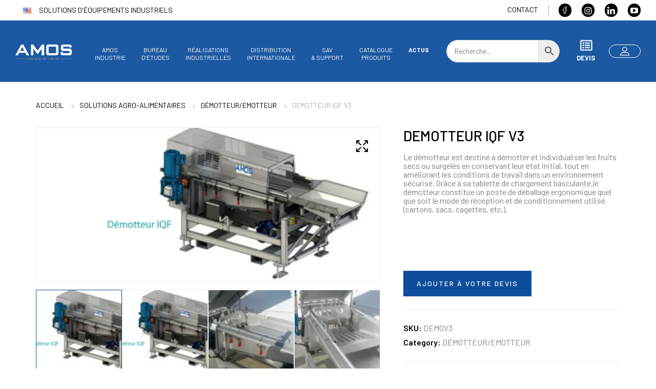

--- FILE ---
content_type: text/html; charset=UTF-8
request_url: https://www.amos-industrie.com/product/demotteur-iqf-v3/
body_size: 79659
content:
<!doctype html>
<html lang="fr-FR">
<head><meta charset="UTF-8"><script>if(navigator.userAgent.match(/MSIE|Internet Explorer/i)||navigator.userAgent.match(/Trident\/7\..*?rv:11/i)){var href=document.location.href;if(!href.match(/[?&]nowprocket/)){if(href.indexOf("?")==-1){if(href.indexOf("#")==-1){document.location.href=href+"?nowprocket=1"}else{document.location.href=href.replace("#","?nowprocket=1#")}}else{if(href.indexOf("#")==-1){document.location.href=href+"&nowprocket=1"}else{document.location.href=href.replace("#","&nowprocket=1#")}}}}</script><script>class RocketLazyLoadScripts{constructor(){this.v="1.2.3",this.triggerEvents=["keydown","mousedown","mousemove","touchmove","touchstart","touchend","wheel"],this.userEventHandler=this._triggerListener.bind(this),this.touchStartHandler=this._onTouchStart.bind(this),this.touchMoveHandler=this._onTouchMove.bind(this),this.touchEndHandler=this._onTouchEnd.bind(this),this.clickHandler=this._onClick.bind(this),this.interceptedClicks=[],window.addEventListener("pageshow",t=>{this.persisted=t.persisted}),window.addEventListener("DOMContentLoaded",()=>{this._preconnect3rdParties()}),this.delayedScripts={normal:[],async:[],defer:[]},this.trash=[],this.allJQueries=[]}_addUserInteractionListener(t){if(document.hidden){t._triggerListener();return}this.triggerEvents.forEach(e=>window.addEventListener(e,t.userEventHandler,{passive:!0})),window.addEventListener("touchstart",t.touchStartHandler,{passive:!0}),window.addEventListener("mousedown",t.touchStartHandler),document.addEventListener("visibilitychange",t.userEventHandler)}_removeUserInteractionListener(){this.triggerEvents.forEach(t=>window.removeEventListener(t,this.userEventHandler,{passive:!0})),document.removeEventListener("visibilitychange",this.userEventHandler)}_onTouchStart(t){"HTML"!==t.target.tagName&&(window.addEventListener("touchend",this.touchEndHandler),window.addEventListener("mouseup",this.touchEndHandler),window.addEventListener("touchmove",this.touchMoveHandler,{passive:!0}),window.addEventListener("mousemove",this.touchMoveHandler),t.target.addEventListener("click",this.clickHandler),this._renameDOMAttribute(t.target,"onclick","rocket-onclick"),this._pendingClickStarted())}_onTouchMove(t){window.removeEventListener("touchend",this.touchEndHandler),window.removeEventListener("mouseup",this.touchEndHandler),window.removeEventListener("touchmove",this.touchMoveHandler,{passive:!0}),window.removeEventListener("mousemove",this.touchMoveHandler),t.target.removeEventListener("click",this.clickHandler),this._renameDOMAttribute(t.target,"rocket-onclick","onclick"),this._pendingClickFinished()}_onTouchEnd(t){window.removeEventListener("touchend",this.touchEndHandler),window.removeEventListener("mouseup",this.touchEndHandler),window.removeEventListener("touchmove",this.touchMoveHandler,{passive:!0}),window.removeEventListener("mousemove",this.touchMoveHandler)}_onClick(t){t.target.removeEventListener("click",this.clickHandler),this._renameDOMAttribute(t.target,"rocket-onclick","onclick"),this.interceptedClicks.push(t),t.preventDefault(),t.stopPropagation(),t.stopImmediatePropagation(),this._pendingClickFinished()}_replayClicks(){window.removeEventListener("touchstart",this.touchStartHandler,{passive:!0}),window.removeEventListener("mousedown",this.touchStartHandler),this.interceptedClicks.forEach(t=>{t.target.dispatchEvent(new MouseEvent("click",{view:t.view,bubbles:!0,cancelable:!0}))})}_waitForPendingClicks(){return new Promise(t=>{this._isClickPending?this._pendingClickFinished=t:t()})}_pendingClickStarted(){this._isClickPending=!0}_pendingClickFinished(){this._isClickPending=!1}_renameDOMAttribute(t,e,r){t.hasAttribute&&t.hasAttribute(e)&&(event.target.setAttribute(r,event.target.getAttribute(e)),event.target.removeAttribute(e))}_triggerListener(){this._removeUserInteractionListener(this),"loading"===document.readyState?document.addEventListener("DOMContentLoaded",this._loadEverythingNow.bind(this)):this._loadEverythingNow()}_preconnect3rdParties(){let t=[];document.querySelectorAll("script[type=rocketlazyloadscript]").forEach(e=>{if(e.hasAttribute("src")){let r=new URL(e.src).origin;r!==location.origin&&t.push({src:r,crossOrigin:e.crossOrigin||"module"===e.getAttribute("data-rocket-type")})}}),t=[...new Map(t.map(t=>[JSON.stringify(t),t])).values()],this._batchInjectResourceHints(t,"preconnect")}async _loadEverythingNow(){this.lastBreath=Date.now(),this._delayEventListeners(this),this._delayJQueryReady(this),this._handleDocumentWrite(),this._registerAllDelayedScripts(),this._preloadAllScripts(),await this._loadScriptsFromList(this.delayedScripts.normal),await this._loadScriptsFromList(this.delayedScripts.defer),await this._loadScriptsFromList(this.delayedScripts.async);try{await this._triggerDOMContentLoaded(),await this._triggerWindowLoad()}catch(t){console.error(t)}window.dispatchEvent(new Event("rocket-allScriptsLoaded")),this._waitForPendingClicks().then(()=>{this._replayClicks()}),this._emptyTrash()}_registerAllDelayedScripts(){document.querySelectorAll("script[type=rocketlazyloadscript]").forEach(t=>{t.hasAttribute("data-rocket-src")?t.hasAttribute("async")&&!1!==t.async?this.delayedScripts.async.push(t):t.hasAttribute("defer")&&!1!==t.defer||"module"===t.getAttribute("data-rocket-type")?this.delayedScripts.defer.push(t):this.delayedScripts.normal.push(t):this.delayedScripts.normal.push(t)})}async _transformScript(t){return new Promise((await this._littleBreath(),navigator.userAgent.indexOf("Firefox/")>0||""===navigator.vendor)?e=>{let r=document.createElement("script");[...t.attributes].forEach(t=>{let e=t.nodeName;"type"!==e&&("data-rocket-type"===e&&(e="type"),"data-rocket-src"===e&&(e="src"),r.setAttribute(e,t.nodeValue))}),t.text&&(r.text=t.text),r.hasAttribute("src")?(r.addEventListener("load",e),r.addEventListener("error",e)):(r.text=t.text,e());try{t.parentNode.replaceChild(r,t)}catch(i){e()}}:async e=>{function r(){t.setAttribute("data-rocket-status","failed"),e()}try{let i=t.getAttribute("data-rocket-type"),n=t.getAttribute("data-rocket-src");t.text,i?(t.type=i,t.removeAttribute("data-rocket-type")):t.removeAttribute("type"),t.addEventListener("load",function r(){t.setAttribute("data-rocket-status","executed"),e()}),t.addEventListener("error",r),n?(t.removeAttribute("data-rocket-src"),t.src=n):t.src="data:text/javascript;base64,"+window.btoa(unescape(encodeURIComponent(t.text)))}catch(s){r()}})}async _loadScriptsFromList(t){let e=t.shift();return e&&e.isConnected?(await this._transformScript(e),this._loadScriptsFromList(t)):Promise.resolve()}_preloadAllScripts(){this._batchInjectResourceHints([...this.delayedScripts.normal,...this.delayedScripts.defer,...this.delayedScripts.async],"preload")}_batchInjectResourceHints(t,e){var r=document.createDocumentFragment();t.forEach(t=>{let i=t.getAttribute&&t.getAttribute("data-rocket-src")||t.src;if(i){let n=document.createElement("link");n.href=i,n.rel=e,"preconnect"!==e&&(n.as="script"),t.getAttribute&&"module"===t.getAttribute("data-rocket-type")&&(n.crossOrigin=!0),t.crossOrigin&&(n.crossOrigin=t.crossOrigin),t.integrity&&(n.integrity=t.integrity),r.appendChild(n),this.trash.push(n)}}),document.head.appendChild(r)}_delayEventListeners(t){let e={};function r(t,r){!function t(r){!e[r]&&(e[r]={originalFunctions:{add:r.addEventListener,remove:r.removeEventListener},eventsToRewrite:[]},r.addEventListener=function(){arguments[0]=i(arguments[0]),e[r].originalFunctions.add.apply(r,arguments)},r.removeEventListener=function(){arguments[0]=i(arguments[0]),e[r].originalFunctions.remove.apply(r,arguments)});function i(t){return e[r].eventsToRewrite.indexOf(t)>=0?"rocket-"+t:t}}(t),e[t].eventsToRewrite.push(r)}function i(t,e){let r=t[e];Object.defineProperty(t,e,{get:()=>r||function(){},set(i){t["rocket"+e]=r=i}})}r(document,"DOMContentLoaded"),r(window,"DOMContentLoaded"),r(window,"load"),r(window,"pageshow"),r(document,"readystatechange"),i(document,"onreadystatechange"),i(window,"onload"),i(window,"onpageshow")}_delayJQueryReady(t){let e;function r(r){if(r&&r.fn&&!t.allJQueries.includes(r)){r.fn.ready=r.fn.init.prototype.ready=function(e){return t.domReadyFired?e.bind(document)(r):document.addEventListener("rocket-DOMContentLoaded",()=>e.bind(document)(r)),r([])};let i=r.fn.on;r.fn.on=r.fn.init.prototype.on=function(){if(this[0]===window){function t(t){return t.split(" ").map(t=>"load"===t||0===t.indexOf("load.")?"rocket-jquery-load":t).join(" ")}"string"==typeof arguments[0]||arguments[0]instanceof String?arguments[0]=t(arguments[0]):"object"==typeof arguments[0]&&Object.keys(arguments[0]).forEach(e=>{let r=arguments[0][e];delete arguments[0][e],arguments[0][t(e)]=r})}return i.apply(this,arguments),this},t.allJQueries.push(r)}e=r}r(window.jQuery),Object.defineProperty(window,"jQuery",{get:()=>e,set(t){r(t)}})}async _triggerDOMContentLoaded(){this.domReadyFired=!0,await this._littleBreath(),document.dispatchEvent(new Event("rocket-DOMContentLoaded")),await this._littleBreath(),window.dispatchEvent(new Event("rocket-DOMContentLoaded")),await this._littleBreath(),document.dispatchEvent(new Event("rocket-readystatechange")),await this._littleBreath(),document.rocketonreadystatechange&&document.rocketonreadystatechange()}async _triggerWindowLoad(){await this._littleBreath(),window.dispatchEvent(new Event("rocket-load")),await this._littleBreath(),window.rocketonload&&window.rocketonload(),await this._littleBreath(),this.allJQueries.forEach(t=>t(window).trigger("rocket-jquery-load")),await this._littleBreath();let t=new Event("rocket-pageshow");t.persisted=this.persisted,window.dispatchEvent(t),await this._littleBreath(),window.rocketonpageshow&&window.rocketonpageshow({persisted:this.persisted})}_handleDocumentWrite(){let t=new Map;document.write=document.writeln=function(e){let r=document.currentScript;r||console.error("WPRocket unable to document.write this: "+e);let i=document.createRange(),n=r.parentElement,s=t.get(r);void 0===s&&(s=r.nextSibling,t.set(r,s));let a=document.createDocumentFragment();i.setStart(a,0),a.appendChild(i.createContextualFragment(e)),n.insertBefore(a,s)}}async _littleBreath(){Date.now()-this.lastBreath>45&&(await this._requestAnimFrame(),this.lastBreath=Date.now())}async _requestAnimFrame(){return document.hidden?new Promise(t=>setTimeout(t)):new Promise(t=>requestAnimationFrame(t))}_emptyTrash(){this.trash.forEach(t=>t.remove())}static run(){let t=new RocketLazyLoadScripts;t._addUserInteractionListener(t)}}RocketLazyLoadScripts.run();</script>
    
    <meta name="viewport" content="width=device-width, initial-scale=1, maximum-scale=2.0">
    <meta name='robots' content='index, follow, max-image-preview:large, max-snippet:-1, max-video-preview:-1' />
	<style>img:is([sizes="auto" i], [sizes^="auto," i]) { contain-intrinsic-size: 3000px 1500px }</style>
	
	<!-- This site is optimized with the Yoast SEO plugin v25.1 - https://yoast.com/wordpress/plugins/seo/ -->
	<title>Démotteur IQF V3 Agroalimentaire AMOS France</title><link rel="stylesheet" href="https://www.amos-industrie.com/wp-content/cache/min/1/105a0d1db5043ff8b647245c593c8b73.css" media="all" data-minify="1" />
	<meta name="description" content="Démotteur IQF V3 nouvelle génération. Traitement produits surgelés, efficacité maximale. Innovation technologique. Hygiène renforcée. Devis express." />
	<link rel="canonical" href="https://www.amos-industrie.com/product/demotteur-iqf-v3/" />
	<meta property="og:locale" content="fr_FR" />
	<meta property="og:type" content="article" />
	<meta property="og:title" content="Démotteur IQF V3 Agroalimentaire AMOS France" />
	<meta property="og:description" content="Démotteur IQF V3 nouvelle génération. Traitement produits surgelés, efficacité maximale. Innovation technologique. Hygiène renforcée. Devis express." />
	<meta property="og:url" content="https://www.amos-industrie.com/product/demotteur-iqf-v3/" />
	<meta property="og:site_name" content="AMOS INDUSTRIE" />
	<meta property="article:publisher" content="https://www.facebook.com/Amosindustrie/" />
	<meta property="article:modified_time" content="2025-06-20T11:56:50+00:00" />
	<meta property="og:image" content="https://www.amos-industrie.com/wp-content/uploads/2018/01/942-DEMOTTEUR-IQF-V3.jpg" />
	<meta property="og:image:width" content="612" />
	<meta property="og:image:height" content="274" />
	<meta property="og:image:type" content="image/jpeg" />
	<meta name="twitter:card" content="summary_large_image" />
	<meta name="twitter:label1" content="Durée de lecture estimée" />
	<meta name="twitter:data1" content="2 minutes" />
	<script type="application/ld+json" class="yoast-schema-graph">{"@context":"https://schema.org","@graph":[{"@type":"WebPage","@id":"https://www.amos-industrie.com/product/demotteur-iqf-v3/","url":"https://www.amos-industrie.com/product/demotteur-iqf-v3/","name":"Démotteur IQF V3 Agroalimentaire AMOS France","isPartOf":{"@id":"https://www.amos-industrie.com/#website"},"primaryImageOfPage":{"@id":"https://www.amos-industrie.com/product/demotteur-iqf-v3/#primaryimage"},"image":{"@id":"https://www.amos-industrie.com/product/demotteur-iqf-v3/#primaryimage"},"thumbnailUrl":"https://www.amos-industrie.com/wp-content/uploads/2018/01/942-DEMOTTEUR-IQF-V3.jpg","datePublished":"2018-01-02T19:40:26+00:00","dateModified":"2025-06-20T11:56:50+00:00","description":"Démotteur IQF V3 nouvelle génération. Traitement produits surgelés, efficacité maximale. Innovation technologique. Hygiène renforcée. Devis express.","breadcrumb":{"@id":"https://www.amos-industrie.com/product/demotteur-iqf-v3/#breadcrumb"},"inLanguage":"fr-FR","potentialAction":[{"@type":"ReadAction","target":["https://www.amos-industrie.com/product/demotteur-iqf-v3/"]}]},{"@type":"ImageObject","inLanguage":"fr-FR","@id":"https://www.amos-industrie.com/product/demotteur-iqf-v3/#primaryimage","url":"https://www.amos-industrie.com/wp-content/uploads/2018/01/942-DEMOTTEUR-IQF-V3.jpg","contentUrl":"https://www.amos-industrie.com/wp-content/uploads/2018/01/942-DEMOTTEUR-IQF-V3.jpg","width":612,"height":274,"caption":"DEMOTTEUR IQF V3"},{"@type":"BreadcrumbList","@id":"https://www.amos-industrie.com/product/demotteur-iqf-v3/#breadcrumb","itemListElement":[{"@type":"ListItem","position":1,"name":"Accueil","item":"https://www.amos-industrie.com/"},{"@type":"ListItem","position":2,"name":"Catalogue produits","item":"https://www.amos-industrie.com/catalogue-produits/"},{"@type":"ListItem","position":3,"name":"Solutions Agro-alimentaires","item":"https://www.amos-industrie.com/product-category/solutions-agroalimentaires/"},{"@type":"ListItem","position":4,"name":"Démotteur/Emotteur","item":"https://www.amos-industrie.com/product-category/solutions-agroalimentaires/demotteur-et-emotteur/"},{"@type":"ListItem","position":5,"name":"DEMOTTEUR IQF V3"}]},{"@type":"WebSite","@id":"https://www.amos-industrie.com/#website","url":"https://www.amos-industrie.com/","name":"AMOS INDUSTRIE","description":"Concepteur et constructeur de solutions d&#039;équipements industriels","publisher":{"@id":"https://www.amos-industrie.com/#organization"},"potentialAction":[{"@type":"SearchAction","target":{"@type":"EntryPoint","urlTemplate":"https://www.amos-industrie.com/?s={search_term_string}"},"query-input":{"@type":"PropertyValueSpecification","valueRequired":true,"valueName":"search_term_string"}}],"inLanguage":"fr-FR"},{"@type":"Organization","@id":"https://www.amos-industrie.com/#organization","name":"Amos Industrie","alternateName":"Amos","url":"https://www.amos-industrie.com/","logo":{"@type":"ImageObject","inLanguage":"fr-FR","@id":"https://www.amos-industrie.com/#/schema/logo/image/","url":"https://www.amos-industrie.com/wp-content/uploads/2022/06/cropped-AMOS-INDUSTRIE-logoCarre.png","contentUrl":"https://www.amos-industrie.com/wp-content/uploads/2022/06/cropped-AMOS-INDUSTRIE-logoCarre.png","width":512,"height":512,"caption":"Amos Industrie"},"image":{"@id":"https://www.amos-industrie.com/#/schema/logo/image/"},"sameAs":["https://www.facebook.com/Amosindustrie/","https://www.instagram.com/amosindustrie_/","https://www.linkedin.com/company/93117805/"]}]}</script>
	<!-- / Yoast SEO plugin. -->


<link rel='dns-prefetch' href='//fonts.googleapis.com' />
<link rel="alternate" type="application/rss+xml" title="AMOS INDUSTRIE &raquo; Flux" href="https://www.amos-industrie.com/feed/" />
<link rel="alternate" type="application/rss+xml" title="AMOS INDUSTRIE &raquo; Flux des commentaires" href="https://www.amos-industrie.com/comments/feed/" />
<script type="rocketlazyloadscript" data-rocket-type="text/javascript">
/* <![CDATA[ */
window._wpemojiSettings = {"baseUrl":"https:\/\/s.w.org\/images\/core\/emoji\/16.0.1\/72x72\/","ext":".png","svgUrl":"https:\/\/s.w.org\/images\/core\/emoji\/16.0.1\/svg\/","svgExt":".svg","source":{"concatemoji":"https:\/\/www.amos-industrie.com\/wp-includes\/js\/wp-emoji-release.min.js?ver=6.8.3"}};
/*! This file is auto-generated */
!function(s,n){var o,i,e;function c(e){try{var t={supportTests:e,timestamp:(new Date).valueOf()};sessionStorage.setItem(o,JSON.stringify(t))}catch(e){}}function p(e,t,n){e.clearRect(0,0,e.canvas.width,e.canvas.height),e.fillText(t,0,0);var t=new Uint32Array(e.getImageData(0,0,e.canvas.width,e.canvas.height).data),a=(e.clearRect(0,0,e.canvas.width,e.canvas.height),e.fillText(n,0,0),new Uint32Array(e.getImageData(0,0,e.canvas.width,e.canvas.height).data));return t.every(function(e,t){return e===a[t]})}function u(e,t){e.clearRect(0,0,e.canvas.width,e.canvas.height),e.fillText(t,0,0);for(var n=e.getImageData(16,16,1,1),a=0;a<n.data.length;a++)if(0!==n.data[a])return!1;return!0}function f(e,t,n,a){switch(t){case"flag":return n(e,"\ud83c\udff3\ufe0f\u200d\u26a7\ufe0f","\ud83c\udff3\ufe0f\u200b\u26a7\ufe0f")?!1:!n(e,"\ud83c\udde8\ud83c\uddf6","\ud83c\udde8\u200b\ud83c\uddf6")&&!n(e,"\ud83c\udff4\udb40\udc67\udb40\udc62\udb40\udc65\udb40\udc6e\udb40\udc67\udb40\udc7f","\ud83c\udff4\u200b\udb40\udc67\u200b\udb40\udc62\u200b\udb40\udc65\u200b\udb40\udc6e\u200b\udb40\udc67\u200b\udb40\udc7f");case"emoji":return!a(e,"\ud83e\udedf")}return!1}function g(e,t,n,a){var r="undefined"!=typeof WorkerGlobalScope&&self instanceof WorkerGlobalScope?new OffscreenCanvas(300,150):s.createElement("canvas"),o=r.getContext("2d",{willReadFrequently:!0}),i=(o.textBaseline="top",o.font="600 32px Arial",{});return e.forEach(function(e){i[e]=t(o,e,n,a)}),i}function t(e){var t=s.createElement("script");t.src=e,t.defer=!0,s.head.appendChild(t)}"undefined"!=typeof Promise&&(o="wpEmojiSettingsSupports",i=["flag","emoji"],n.supports={everything:!0,everythingExceptFlag:!0},e=new Promise(function(e){s.addEventListener("DOMContentLoaded",e,{once:!0})}),new Promise(function(t){var n=function(){try{var e=JSON.parse(sessionStorage.getItem(o));if("object"==typeof e&&"number"==typeof e.timestamp&&(new Date).valueOf()<e.timestamp+604800&&"object"==typeof e.supportTests)return e.supportTests}catch(e){}return null}();if(!n){if("undefined"!=typeof Worker&&"undefined"!=typeof OffscreenCanvas&&"undefined"!=typeof URL&&URL.createObjectURL&&"undefined"!=typeof Blob)try{var e="postMessage("+g.toString()+"("+[JSON.stringify(i),f.toString(),p.toString(),u.toString()].join(",")+"));",a=new Blob([e],{type:"text/javascript"}),r=new Worker(URL.createObjectURL(a),{name:"wpTestEmojiSupports"});return void(r.onmessage=function(e){c(n=e.data),r.terminate(),t(n)})}catch(e){}c(n=g(i,f,p,u))}t(n)}).then(function(e){for(var t in e)n.supports[t]=e[t],n.supports.everything=n.supports.everything&&n.supports[t],"flag"!==t&&(n.supports.everythingExceptFlag=n.supports.everythingExceptFlag&&n.supports[t]);n.supports.everythingExceptFlag=n.supports.everythingExceptFlag&&!n.supports.flag,n.DOMReady=!1,n.readyCallback=function(){n.DOMReady=!0}}).then(function(){return e}).then(function(){var e;n.supports.everything||(n.readyCallback(),(e=n.source||{}).concatemoji?t(e.concatemoji):e.wpemoji&&e.twemoji&&(t(e.twemoji),t(e.wpemoji)))}))}((window,document),window._wpemojiSettings);
/* ]]> */
</script>
<style id='wp-emoji-styles-inline-css' type='text/css'>

	img.wp-smiley, img.emoji {
		display: inline !important;
		border: none !important;
		box-shadow: none !important;
		height: 1em !important;
		width: 1em !important;
		margin: 0 0.07em !important;
		vertical-align: -0.1em !important;
		background: none !important;
		padding: 0 !important;
	}
</style>

<style id='wp-block-library-theme-inline-css' type='text/css'>
.wp-block-audio :where(figcaption){color:#555;font-size:13px;text-align:center}.is-dark-theme .wp-block-audio :where(figcaption){color:#ffffffa6}.wp-block-audio{margin:0 0 1em}.wp-block-code{border:1px solid #ccc;border-radius:4px;font-family:Menlo,Consolas,monaco,monospace;padding:.8em 1em}.wp-block-embed :where(figcaption){color:#555;font-size:13px;text-align:center}.is-dark-theme .wp-block-embed :where(figcaption){color:#ffffffa6}.wp-block-embed{margin:0 0 1em}.blocks-gallery-caption{color:#555;font-size:13px;text-align:center}.is-dark-theme .blocks-gallery-caption{color:#ffffffa6}:root :where(.wp-block-image figcaption){color:#555;font-size:13px;text-align:center}.is-dark-theme :root :where(.wp-block-image figcaption){color:#ffffffa6}.wp-block-image{margin:0 0 1em}.wp-block-pullquote{border-bottom:4px solid;border-top:4px solid;color:currentColor;margin-bottom:1.75em}.wp-block-pullquote cite,.wp-block-pullquote footer,.wp-block-pullquote__citation{color:currentColor;font-size:.8125em;font-style:normal;text-transform:uppercase}.wp-block-quote{border-left:.25em solid;margin:0 0 1.75em;padding-left:1em}.wp-block-quote cite,.wp-block-quote footer{color:currentColor;font-size:.8125em;font-style:normal;position:relative}.wp-block-quote:where(.has-text-align-right){border-left:none;border-right:.25em solid;padding-left:0;padding-right:1em}.wp-block-quote:where(.has-text-align-center){border:none;padding-left:0}.wp-block-quote.is-large,.wp-block-quote.is-style-large,.wp-block-quote:where(.is-style-plain){border:none}.wp-block-search .wp-block-search__label{font-weight:700}.wp-block-search__button{border:1px solid #ccc;padding:.375em .625em}:where(.wp-block-group.has-background){padding:1.25em 2.375em}.wp-block-separator.has-css-opacity{opacity:.4}.wp-block-separator{border:none;border-bottom:2px solid;margin-left:auto;margin-right:auto}.wp-block-separator.has-alpha-channel-opacity{opacity:1}.wp-block-separator:not(.is-style-wide):not(.is-style-dots){width:100px}.wp-block-separator.has-background:not(.is-style-dots){border-bottom:none;height:1px}.wp-block-separator.has-background:not(.is-style-wide):not(.is-style-dots){height:2px}.wp-block-table{margin:0 0 1em}.wp-block-table td,.wp-block-table th{word-break:normal}.wp-block-table :where(figcaption){color:#555;font-size:13px;text-align:center}.is-dark-theme .wp-block-table :where(figcaption){color:#ffffffa6}.wp-block-video :where(figcaption){color:#555;font-size:13px;text-align:center}.is-dark-theme .wp-block-video :where(figcaption){color:#ffffffa6}.wp-block-video{margin:0 0 1em}:root :where(.wp-block-template-part.has-background){margin-bottom:0;margin-top:0;padding:1.25em 2.375em}
</style>
<style id='classic-theme-styles-inline-css' type='text/css'>
/*! This file is auto-generated */
.wp-block-button__link{color:#fff;background-color:#32373c;border-radius:9999px;box-shadow:none;text-decoration:none;padding:calc(.667em + 2px) calc(1.333em + 2px);font-size:1.125em}.wp-block-file__button{background:#32373c;color:#fff;text-decoration:none}
</style>
<style id='global-styles-inline-css' type='text/css'>
:root{--wp--preset--aspect-ratio--square: 1;--wp--preset--aspect-ratio--4-3: 4/3;--wp--preset--aspect-ratio--3-4: 3/4;--wp--preset--aspect-ratio--3-2: 3/2;--wp--preset--aspect-ratio--2-3: 2/3;--wp--preset--aspect-ratio--16-9: 16/9;--wp--preset--aspect-ratio--9-16: 9/16;--wp--preset--color--black: #000000;--wp--preset--color--cyan-bluish-gray: #abb8c3;--wp--preset--color--white: #ffffff;--wp--preset--color--pale-pink: #f78da7;--wp--preset--color--vivid-red: #cf2e2e;--wp--preset--color--luminous-vivid-orange: #ff6900;--wp--preset--color--luminous-vivid-amber: #fcb900;--wp--preset--color--light-green-cyan: #7bdcb5;--wp--preset--color--vivid-green-cyan: #00d084;--wp--preset--color--pale-cyan-blue: #8ed1fc;--wp--preset--color--vivid-cyan-blue: #0693e3;--wp--preset--color--vivid-purple: #9b51e0;--wp--preset--gradient--vivid-cyan-blue-to-vivid-purple: linear-gradient(135deg,rgba(6,147,227,1) 0%,rgb(155,81,224) 100%);--wp--preset--gradient--light-green-cyan-to-vivid-green-cyan: linear-gradient(135deg,rgb(122,220,180) 0%,rgb(0,208,130) 100%);--wp--preset--gradient--luminous-vivid-amber-to-luminous-vivid-orange: linear-gradient(135deg,rgba(252,185,0,1) 0%,rgba(255,105,0,1) 100%);--wp--preset--gradient--luminous-vivid-orange-to-vivid-red: linear-gradient(135deg,rgba(255,105,0,1) 0%,rgb(207,46,46) 100%);--wp--preset--gradient--very-light-gray-to-cyan-bluish-gray: linear-gradient(135deg,rgb(238,238,238) 0%,rgb(169,184,195) 100%);--wp--preset--gradient--cool-to-warm-spectrum: linear-gradient(135deg,rgb(74,234,220) 0%,rgb(151,120,209) 20%,rgb(207,42,186) 40%,rgb(238,44,130) 60%,rgb(251,105,98) 80%,rgb(254,248,76) 100%);--wp--preset--gradient--blush-light-purple: linear-gradient(135deg,rgb(255,206,236) 0%,rgb(152,150,240) 100%);--wp--preset--gradient--blush-bordeaux: linear-gradient(135deg,rgb(254,205,165) 0%,rgb(254,45,45) 50%,rgb(107,0,62) 100%);--wp--preset--gradient--luminous-dusk: linear-gradient(135deg,rgb(255,203,112) 0%,rgb(199,81,192) 50%,rgb(65,88,208) 100%);--wp--preset--gradient--pale-ocean: linear-gradient(135deg,rgb(255,245,203) 0%,rgb(182,227,212) 50%,rgb(51,167,181) 100%);--wp--preset--gradient--electric-grass: linear-gradient(135deg,rgb(202,248,128) 0%,rgb(113,206,126) 100%);--wp--preset--gradient--midnight: linear-gradient(135deg,rgb(2,3,129) 0%,rgb(40,116,252) 100%);--wp--preset--font-size--small: 14px;--wp--preset--font-size--medium: 23px;--wp--preset--font-size--large: 26px;--wp--preset--font-size--x-large: 42px;--wp--preset--font-size--normal: 16px;--wp--preset--font-size--huge: 37px;--wp--preset--spacing--20: 0.44rem;--wp--preset--spacing--30: 0.67rem;--wp--preset--spacing--40: 1rem;--wp--preset--spacing--50: 1.5rem;--wp--preset--spacing--60: 2.25rem;--wp--preset--spacing--70: 3.38rem;--wp--preset--spacing--80: 5.06rem;--wp--preset--shadow--natural: 6px 6px 9px rgba(0, 0, 0, 0.2);--wp--preset--shadow--deep: 12px 12px 50px rgba(0, 0, 0, 0.4);--wp--preset--shadow--sharp: 6px 6px 0px rgba(0, 0, 0, 0.2);--wp--preset--shadow--outlined: 6px 6px 0px -3px rgba(255, 255, 255, 1), 6px 6px rgba(0, 0, 0, 1);--wp--preset--shadow--crisp: 6px 6px 0px rgba(0, 0, 0, 1);}:where(.is-layout-flex){gap: 0.5em;}:where(.is-layout-grid){gap: 0.5em;}body .is-layout-flex{display: flex;}.is-layout-flex{flex-wrap: wrap;align-items: center;}.is-layout-flex > :is(*, div){margin: 0;}body .is-layout-grid{display: grid;}.is-layout-grid > :is(*, div){margin: 0;}:where(.wp-block-columns.is-layout-flex){gap: 2em;}:where(.wp-block-columns.is-layout-grid){gap: 2em;}:where(.wp-block-post-template.is-layout-flex){gap: 1.25em;}:where(.wp-block-post-template.is-layout-grid){gap: 1.25em;}.has-black-color{color: var(--wp--preset--color--black) !important;}.has-cyan-bluish-gray-color{color: var(--wp--preset--color--cyan-bluish-gray) !important;}.has-white-color{color: var(--wp--preset--color--white) !important;}.has-pale-pink-color{color: var(--wp--preset--color--pale-pink) !important;}.has-vivid-red-color{color: var(--wp--preset--color--vivid-red) !important;}.has-luminous-vivid-orange-color{color: var(--wp--preset--color--luminous-vivid-orange) !important;}.has-luminous-vivid-amber-color{color: var(--wp--preset--color--luminous-vivid-amber) !important;}.has-light-green-cyan-color{color: var(--wp--preset--color--light-green-cyan) !important;}.has-vivid-green-cyan-color{color: var(--wp--preset--color--vivid-green-cyan) !important;}.has-pale-cyan-blue-color{color: var(--wp--preset--color--pale-cyan-blue) !important;}.has-vivid-cyan-blue-color{color: var(--wp--preset--color--vivid-cyan-blue) !important;}.has-vivid-purple-color{color: var(--wp--preset--color--vivid-purple) !important;}.has-black-background-color{background-color: var(--wp--preset--color--black) !important;}.has-cyan-bluish-gray-background-color{background-color: var(--wp--preset--color--cyan-bluish-gray) !important;}.has-white-background-color{background-color: var(--wp--preset--color--white) !important;}.has-pale-pink-background-color{background-color: var(--wp--preset--color--pale-pink) !important;}.has-vivid-red-background-color{background-color: var(--wp--preset--color--vivid-red) !important;}.has-luminous-vivid-orange-background-color{background-color: var(--wp--preset--color--luminous-vivid-orange) !important;}.has-luminous-vivid-amber-background-color{background-color: var(--wp--preset--color--luminous-vivid-amber) !important;}.has-light-green-cyan-background-color{background-color: var(--wp--preset--color--light-green-cyan) !important;}.has-vivid-green-cyan-background-color{background-color: var(--wp--preset--color--vivid-green-cyan) !important;}.has-pale-cyan-blue-background-color{background-color: var(--wp--preset--color--pale-cyan-blue) !important;}.has-vivid-cyan-blue-background-color{background-color: var(--wp--preset--color--vivid-cyan-blue) !important;}.has-vivid-purple-background-color{background-color: var(--wp--preset--color--vivid-purple) !important;}.has-black-border-color{border-color: var(--wp--preset--color--black) !important;}.has-cyan-bluish-gray-border-color{border-color: var(--wp--preset--color--cyan-bluish-gray) !important;}.has-white-border-color{border-color: var(--wp--preset--color--white) !important;}.has-pale-pink-border-color{border-color: var(--wp--preset--color--pale-pink) !important;}.has-vivid-red-border-color{border-color: var(--wp--preset--color--vivid-red) !important;}.has-luminous-vivid-orange-border-color{border-color: var(--wp--preset--color--luminous-vivid-orange) !important;}.has-luminous-vivid-amber-border-color{border-color: var(--wp--preset--color--luminous-vivid-amber) !important;}.has-light-green-cyan-border-color{border-color: var(--wp--preset--color--light-green-cyan) !important;}.has-vivid-green-cyan-border-color{border-color: var(--wp--preset--color--vivid-green-cyan) !important;}.has-pale-cyan-blue-border-color{border-color: var(--wp--preset--color--pale-cyan-blue) !important;}.has-vivid-cyan-blue-border-color{border-color: var(--wp--preset--color--vivid-cyan-blue) !important;}.has-vivid-purple-border-color{border-color: var(--wp--preset--color--vivid-purple) !important;}.has-vivid-cyan-blue-to-vivid-purple-gradient-background{background: var(--wp--preset--gradient--vivid-cyan-blue-to-vivid-purple) !important;}.has-light-green-cyan-to-vivid-green-cyan-gradient-background{background: var(--wp--preset--gradient--light-green-cyan-to-vivid-green-cyan) !important;}.has-luminous-vivid-amber-to-luminous-vivid-orange-gradient-background{background: var(--wp--preset--gradient--luminous-vivid-amber-to-luminous-vivid-orange) !important;}.has-luminous-vivid-orange-to-vivid-red-gradient-background{background: var(--wp--preset--gradient--luminous-vivid-orange-to-vivid-red) !important;}.has-very-light-gray-to-cyan-bluish-gray-gradient-background{background: var(--wp--preset--gradient--very-light-gray-to-cyan-bluish-gray) !important;}.has-cool-to-warm-spectrum-gradient-background{background: var(--wp--preset--gradient--cool-to-warm-spectrum) !important;}.has-blush-light-purple-gradient-background{background: var(--wp--preset--gradient--blush-light-purple) !important;}.has-blush-bordeaux-gradient-background{background: var(--wp--preset--gradient--blush-bordeaux) !important;}.has-luminous-dusk-gradient-background{background: var(--wp--preset--gradient--luminous-dusk) !important;}.has-pale-ocean-gradient-background{background: var(--wp--preset--gradient--pale-ocean) !important;}.has-electric-grass-gradient-background{background: var(--wp--preset--gradient--electric-grass) !important;}.has-midnight-gradient-background{background: var(--wp--preset--gradient--midnight) !important;}.has-small-font-size{font-size: var(--wp--preset--font-size--small) !important;}.has-medium-font-size{font-size: var(--wp--preset--font-size--medium) !important;}.has-large-font-size{font-size: var(--wp--preset--font-size--large) !important;}.has-x-large-font-size{font-size: var(--wp--preset--font-size--x-large) !important;}
:where(.wp-block-post-template.is-layout-flex){gap: 1.25em;}:where(.wp-block-post-template.is-layout-grid){gap: 1.25em;}
:where(.wp-block-columns.is-layout-flex){gap: 2em;}:where(.wp-block-columns.is-layout-grid){gap: 2em;}
:root :where(.wp-block-pullquote){font-size: 1.5em;line-height: 1.6;}
</style>





<style id='woof-inline-css' type='text/css'>

.woof_products_top_panel li span, .woof_products_top_panel2 li span{background: url(https://www.amos-industrie.com/wp-content/plugins/woocommerce-products-filter/img/delete.png);background-size: 14px 14px;background-repeat: no-repeat;background-position: right;}
.woof_edit_view{
                    display: none;
                }



</style>












<link rel='stylesheet' id='woocommerce-smallscreen-css' href='https://www.amos-industrie.com/wp-content/plugins/woocommerce/assets/css/woocommerce-smallscreen.css?ver=9.8.6' type='text/css' media='only screen and (max-width: 768px)' />

<style id='woocommerce-inline-inline-css' type='text/css'>
.woocommerce form .form-row .required { visibility: visible; }
</style>





<link rel='stylesheet' id='elementor-post-467-css' href='https://www.amos-industrie.com/wp-content/uploads/elementor/css/post-467.css?ver=1737639829' type='text/css' media='all' />

<link rel='stylesheet' id='elementor-global-css' href='https://www.amos-industrie.com/wp-content/uploads/elementor/css/global.css?ver=1737639829' type='text/css' media='all' />
<link rel='stylesheet' id='elementor-post-383-css' href='https://www.amos-industrie.com/wp-content/uploads/elementor/css/post-383.css?ver=1737639829' type='text/css' media='all' />






<style id='yith_ywraq_frontend-inline-css' type='text/css'>
:root {
		--ywraq_layout_button_bg_color: rgb(13,78,156);
		--ywraq_layout_button_bg_color_hover: rgb(0,0,0);
		--ywraq_layout_button_border_color: rgb(13,78,156);
		--ywraq_layout_button_border_color_hover: rgb(0,0,0);
		--ywraq_layout_button_color: #ffffff;
		--ywraq_layout_button_color_hover: #ffffff;
		
		--ywraq_checkout_button_bg_color: rgb(13,78,156);
		--ywraq_checkout_button_bg_color_hover: rgb(0,0,0);
		--ywraq_checkout_button_border_color: rgb(13,78,156);
		--ywraq_checkout_button_border_color_hover: rgb(0,0,0);
		--ywraq_checkout_button_color: #ffffff;
		--ywraq_checkout_button_color_hover: #ffffff;
		
		--ywraq_accept_button_bg_color: rgb(13,78,156);
		--ywraq_accept_button_bg_color_hover: rgb(0,0,0);
		--ywraq_accept_button_border_color: rgb(13,78,156);
		--ywraq_accept_button_border_color_hover: rgb(0,0,0);
		--ywraq_accept_button_color: #ffffff;
		--ywraq_accept_button_color_hover: #ffffff;
		
		--ywraq_reject_button_bg_color: rgb(202,78,72);
		--ywraq_reject_button_bg_color_hover: rgb(0,0,0);
		--ywraq_reject_button_border_color: rgb(202,78,72);
		--ywraq_reject_button_border_color_hover: rgb(0,0,0);
		--ywraq_reject_button_color: rgb(255,255,255);
		--ywraq_reject_button_color_hover: #ffffff;
		}		

</style>

<link rel='stylesheet' id='caston-googlefonts-css' href='https://fonts.googleapis.com/css?family=Barlow%7CRoboto%3A400&#038;subset=latin%2Clatin-ext' type='text/css' media='all' />















<link rel='stylesheet' id='google-fonts-1-css' href='https://fonts.googleapis.com/css?family=Barlow%3A100%2C100italic%2C200%2C200italic%2C300%2C300italic%2C400%2C400italic%2C500%2C500italic%2C600%2C600italic%2C700%2C700italic%2C800%2C800italic%2C900%2C900italic&#038;display=auto&#038;ver=6.8.3' type='text/css' media='all' />


<link rel="preconnect" href="https://fonts.gstatic.com/" crossorigin><script type="text/javascript" src="https://www.amos-industrie.com/wp-includes/js/jquery/jquery.min.js?ver=3.7.1" id="jquery-core-js" defer></script>
<script type="rocketlazyloadscript" data-rocket-type="text/javascript" data-rocket-src="https://www.amos-industrie.com/wp-includes/js/jquery/jquery-migrate.min.js?ver=3.4.1" id="jquery-migrate-js" defer></script>
<script type="text/javascript" id="woof-husky-js-extra">
/* <![CDATA[ */
var woof_husky_txt = {"ajax_url":"https:\/\/www.amos-industrie.com\/wp-admin\/admin-ajax.php","plugin_uri":"https:\/\/www.amos-industrie.com\/wp-content\/plugins\/woocommerce-products-filter\/ext\/by_text\/","loader":"https:\/\/www.amos-industrie.com\/wp-content\/plugins\/woocommerce-products-filter\/ext\/by_text\/assets\/img\/ajax-loader.gif","not_found":"Nothing found!","prev":"Prev","next":"Next","site_link":"https:\/\/www.amos-industrie.com","default_data":{"placeholder":"","behavior":"title","search_by_full_word":"0","autocomplete":"0","how_to_open_links":"0","taxonomy_compatibility":0,"sku_compatibility":"0","custom_fields":"","search_desc_variant":"0","view_text_length":10,"min_symbols":3,"max_posts":10,"image":"","notes_for_customer":"","template":"default","max_open_height":300,"page":0}};
/* ]]> */
</script>
<script type="rocketlazyloadscript" data-minify="1" data-rocket-type="text/javascript" data-rocket-src="https://www.amos-industrie.com/wp-content/cache/min/1/wp-content/plugins/woocommerce-products-filter/ext/by_text/assets/js/husky.js?ver=1751330194" id="woof-husky-js" defer></script>
<script type="text/javascript" src="https://www.amos-industrie.com/wp-content/plugins/woocommerce/assets/js/zoom/jquery.zoom.min.js?ver=1.7.21-wc.9.8.6" id="zoom-js" defer="defer" data-wp-strategy="defer"></script>
<script type="text/javascript" src="https://www.amos-industrie.com/wp-content/plugins/woocommerce/assets/js/flexslider/jquery.flexslider.min.js?ver=2.7.2-wc.9.8.6" id="flexslider-js" defer="defer" data-wp-strategy="defer"></script>
<script type="text/javascript" src="https://www.amos-industrie.com/wp-content/plugins/woocommerce/assets/js/photoswipe/photoswipe.min.js?ver=4.1.1-wc.9.8.6" id="photoswipe-js" defer="defer" data-wp-strategy="defer"></script>
<script type="text/javascript" src="https://www.amos-industrie.com/wp-content/plugins/woocommerce/assets/js/photoswipe/photoswipe-ui-default.min.js?ver=4.1.1-wc.9.8.6" id="photoswipe-ui-default-js" defer="defer" data-wp-strategy="defer"></script>
<script type="text/javascript" id="wc-single-product-js-extra">
/* <![CDATA[ */
var wc_single_product_params = {"i18n_required_rating_text":"Veuillez s\u00e9lectionner une note","i18n_rating_options":["1\u00a0\u00e9toile sur 5","2\u00a0\u00e9toiles sur 5","3\u00a0\u00e9toiles sur 5","4\u00a0\u00e9toiles sur 5","5\u00a0\u00e9toiles sur 5"],"i18n_product_gallery_trigger_text":"Voir la galerie d\u2019images en plein \u00e9cran","review_rating_required":"yes","flexslider":{"rtl":false,"animation":"slide","smoothHeight":true,"directionNav":false,"controlNav":"thumbnails","slideshow":false,"animationSpeed":500,"animationLoop":false,"allowOneSlide":false},"zoom_enabled":"1","zoom_options":[],"photoswipe_enabled":"1","photoswipe_options":{"shareEl":false,"closeOnScroll":false,"history":false,"hideAnimationDuration":0,"showAnimationDuration":0},"flexslider_enabled":"1"};
/* ]]> */
</script>
<script type="text/javascript" src="https://www.amos-industrie.com/wp-content/plugins/woocommerce/assets/js/frontend/single-product.min.js?ver=9.8.6" id="wc-single-product-js" defer="defer" data-wp-strategy="defer"></script>
<script type="rocketlazyloadscript" data-rocket-type="text/javascript" data-rocket-src="https://www.amos-industrie.com/wp-content/plugins/woocommerce/assets/js/jquery-blockui/jquery.blockUI.min.js?ver=2.7.0-wc.9.8.6" id="jquery-blockui-js" defer="defer" data-wp-strategy="defer"></script>
<script type="rocketlazyloadscript" data-rocket-type="text/javascript" data-rocket-src="https://www.amos-industrie.com/wp-content/plugins/woocommerce/assets/js/js-cookie/js.cookie.min.js?ver=2.1.4-wc.9.8.6" id="js-cookie-js" defer="defer" data-wp-strategy="defer"></script>
<script type="text/javascript" id="woocommerce-js-extra">
/* <![CDATA[ */
var woocommerce_params = {"ajax_url":"\/wp-admin\/admin-ajax.php","wc_ajax_url":"\/?wc-ajax=%%endpoint%%","i18n_password_show":"Afficher le mot de passe","i18n_password_hide":"Masquer le mot de passe"};
/* ]]> */
</script>
<script type="rocketlazyloadscript" data-rocket-type="text/javascript" data-rocket-src="https://www.amos-industrie.com/wp-content/plugins/woocommerce/assets/js/frontend/woocommerce.min.js?ver=9.8.6" id="woocommerce-js" defer="defer" data-wp-strategy="defer"></script>
<script type="rocketlazyloadscript" data-minify="1" data-rocket-type="text/javascript" data-rocket-src="https://www.amos-industrie.com/wp-content/cache/min/1/wp-content/plugins/woo-product-attachment/public/js/woocommerce-product-attachment-public.js?ver=1751330194" id="woocommerce-product-attachment-js" defer></script>
<script type="text/javascript" id="sib-front-js-js-extra">
/* <![CDATA[ */
var sibErrMsg = {"invalidMail":"Please fill out valid email address","requiredField":"Please fill out required fields","invalidDateFormat":"Please fill out valid date format","invalidSMSFormat":"Please fill out valid phone number"};
var ajax_sib_front_object = {"ajax_url":"https:\/\/www.amos-industrie.com\/wp-admin\/admin-ajax.php","ajax_nonce":"fec28e37fa","flag_url":"https:\/\/www.amos-industrie.com\/wp-content\/plugins\/mailin\/img\/flags\/"};
/* ]]> */
</script>
<script type="rocketlazyloadscript" data-minify="1" data-rocket-type="text/javascript" data-rocket-src="https://www.amos-industrie.com/wp-content/cache/min/1/wp-content/plugins/mailin/js/mailin-front.js?ver=1751330194" id="sib-front-js-js" defer></script>
<link rel="https://api.w.org/" href="https://www.amos-industrie.com/wp-json/" /><link rel="alternate" title="JSON" type="application/json" href="https://www.amos-industrie.com/wp-json/wp/v2/product/9415" /><link rel="EditURI" type="application/rsd+xml" title="RSD" href="https://www.amos-industrie.com/xmlrpc.php?rsd" />
<meta name="generator" content="WordPress 6.8.3" />
<meta name="generator" content="WooCommerce 9.8.6" />
<link rel='shortlink' href='https://www.amos-industrie.com/?p=9415' />
<link rel="alternate" title="oEmbed (JSON)" type="application/json+oembed" href="https://www.amos-industrie.com/wp-json/oembed/1.0/embed?url=https%3A%2F%2Fwww.amos-industrie.com%2Fproduct%2Fdemotteur-iqf-v3%2F" />
<link rel="alternate" title="oEmbed (XML)" type="text/xml+oembed" href="https://www.amos-industrie.com/wp-json/oembed/1.0/embed?url=https%3A%2F%2Fwww.amos-industrie.com%2Fproduct%2Fdemotteur-iqf-v3%2F&#038;format=xml" />

<script type="rocketlazyloadscript" data-minify="1" data-rocket-type="text/javascript" data-rocket-src="https://www.amos-industrie.com/wp-content/cache/min/1/wp-content/themes/caston/ts/tarteaucitron.js?ver=1751330194" defer></script>

<script type="rocketlazyloadscript" data-rocket-type="text/javascript">
tarteaucitron.init({
  "privacyUrl": "", /* Privacy policy url */

  "hashtag": "#tarteaucitron", /* Open the panel with this hashtag */
  "cookieName": "tarteaucitron", /* Cookie name */

  "orientation": "bottom", /* Banner position (top - bottom) */

  "showAlertSmall": false, /* Show the small banner on bottom right */
  "cookieslist": false, /* Show the cookie list */

  "closePopup": true, /* Show a close X on the banner */

  "showIcon": false, /* Show cookie icon to manage cookies */
  "iconPosition": "BottomLeft", /* BottomRight, BottomLeft, TopRight and TopLeft */

  "adblocker": false, /* Show a Warning if an adblocker is detected */

  "DenyAllCta" : true, /* Show the deny all button */
  "AcceptAllCta" : true, /* Show the accept all button when highPrivacy on */
  "highPrivacy": true, /* HIGHLY RECOMMANDED Disable auto consent */

  "handleBrowserDNTRequest": false, /* If Do Not Track == 1, disallow all */

  "removeCredit": true, /* Remove credit link */
  "moreInfoLink": true, /* Show more info link */

  "useExternalCss": false, /* If false, the tarteaucitron.css file will be loaded */
  "useExternalJs": false, /* If false, the tarteaucitron.js file will be loaded */

  //"cookieDomain": ".my-multisite-domaine.fr", /* Shared cookie for multisite */

  "readmoreLink": "", /* Change the default readmore link */

  "mandatory": true, /* Show a message about mandatory cookies */
});
</script>
	
<style type="text/css" id="caston-page-option-css">body {--color_main:#0d4e9c;--color_link:#000000;--color_link_hover:#0d4e9c;--header_container_width:1470px;--header_height:120px;--header_height_sticky:120px;--header_height_mobile:75px;--header_color_bg:#0d4e9cee;--header_color_bg_sticky:#0d4e9cee;--header_color_text:#ffffff;--header_color_text_sticky:#ffffff;--header_color_text_hover:#eeeeee;--header_color_text_hover_sticky:#eeeeee;--header_color_divider:#dcdcdc;--header_color_text_bottom:#000000;--topbar_height:40px;}</style>	<noscript><style>.woocommerce-product-gallery{ opacity: 1 !important; }</style></noscript>
	<meta name="generator" content="Elementor 3.24.4; features: additional_custom_breakpoints; settings: css_print_method-external, google_font-enabled, font_display-auto">
<script type="rocketlazyloadscript" data-minify="1" data-rocket-type="text/javascript" data-rocket-src="https://www.amos-industrie.com/wp-content/cache/min/1/sdk/1.1/wonderpush-loader.min.js?ver=1751330194" async></script>
<script type="rocketlazyloadscript" data-rocket-type="text/javascript">
  window.WonderPush = window.WonderPush || [];
  window.WonderPush.push(['init', {"customDomain":"https:\/\/www.amos-industrie.com\/wp-content\/plugins\/mailin\/","serviceWorkerUrl":"wonderpush-worker-loader.min.js?webKey=92823e369536488bf80bf570eb93a5b7e7a1ae82fead8673832ccd94a62a45c3","frameUrl":"wonderpush.min.html","webKey":"92823e369536488bf80bf570eb93a5b7e7a1ae82fead8673832ccd94a62a45c3"}]);
</script>			<style>
				.e-con.e-parent:nth-of-type(n+4):not(.e-lazyloaded):not(.e-no-lazyload),
				.e-con.e-parent:nth-of-type(n+4):not(.e-lazyloaded):not(.e-no-lazyload) * {
					background-image: none !important;
				}
				@media screen and (max-height: 1024px) {
					.e-con.e-parent:nth-of-type(n+3):not(.e-lazyloaded):not(.e-no-lazyload),
					.e-con.e-parent:nth-of-type(n+3):not(.e-lazyloaded):not(.e-no-lazyload) * {
						background-image: none !important;
					}
				}
				@media screen and (max-height: 640px) {
					.e-con.e-parent:nth-of-type(n+2):not(.e-lazyloaded):not(.e-no-lazyload),
					.e-con.e-parent:nth-of-type(n+2):not(.e-lazyloaded):not(.e-no-lazyload) * {
						background-image: none !important;
					}
				}
			</style>
			<link rel="icon" href="https://www.amos-industrie.com/wp-content/uploads/2022/06/cropped-AMOS-INDUSTRIE-logoBlancCarre-32x32.png" sizes="32x32" />
<link rel="icon" href="https://www.amos-industrie.com/wp-content/uploads/2022/06/cropped-AMOS-INDUSTRIE-logoBlancCarre-192x192.png" sizes="192x192" />
<link rel="apple-touch-icon" href="https://www.amos-industrie.com/wp-content/uploads/2022/06/cropped-AMOS-INDUSTRIE-logoBlancCarre-180x180.png" />
<meta name="msapplication-TileImage" content="https://www.amos-industrie.com/wp-content/uploads/2022/06/cropped-AMOS-INDUSTRIE-logoBlancCarre-270x270.png" />
		<style type="text/css" id="wp-custom-css">
			/* AMOS INSTITUTIONNEL*/

/* Couleur*/

.principale { color:#404040; }
.secondaire { color:#7C7C7B; }
.texte { color:#333333; }
.Accentue { color:#0d4e9c; }
/*---*/
.blanc { color:#FFFFFF; }
.noir { color:#000000; }
.noir40 { color:#404040; }
.gris { color:#666666; }
.grisclair { color:#9D9D9C; }
.gristresclair { color:#EFEFEF; }
.bleu { color:#0d4e9c; }
.rouge { color:#CA4E48; }
.vert { color:#83AB3E; }
.orange { color:#EF7D00; }

/**/
b, strong { font-weight:700!important; }

.single-post .post-header img {
    max-height: 400px;
}

/*TOP BAR*/
.menu-langues-container {float:left; }
.baseLine {text-transform:uppercase; padding-left:5px; }
.top-bar.dark .header-element.social-icon-box a.fm-social-icon-link { background:#000; padding:5px; border-radius:20px;  }
.top-bar.dark .header-element.social-icon-box a.fm-social-icon-link svg { fill:#fff; width:15px; height:15px;   }

/*HEADER*/

.site-header .main-navigation a { text-transform:uppercase!important; /*line-height:1.1em; text-align:center;*/}
.site-header .main-navigation .sub-menu a { line-height:1.4em; }
.site-header .main-navigation .sub-menu a:hover { color:#0d4e9c!important; }
.site-header .main-navigation .lignes2 a { padding-top:10px; line-height:1em; }
.site-header .main-navigation .lignes2 .sub-menu a { line-height:1.4em; padding-top:none; }

.site-header .main-navigation .retourLigne			{ padding-bottom:10px; }
.site-header .main-navigation .retourLigne a 		{ line-height:1.25em!important; text-align:center; }
.site-header .main-navigation .retourLigne ul li 	{ }
.site-header .main-navigation .retourLigne ul li a 	{ text-align:left; text-transform:uppercase; padding-bottom:10px; border-bottom: solid #999 1px; }


.header-mobile > .container .header-element a svg,
.header-mobile > .container .mobile-nav-btn > a svg { fill:#fff!important; }
.header-mobile > .container .mobile-nav-btn > a { color:#fff!important; }

#menu-mobile-menu li.menu-item { border-bottom:1px solid #333333!important; padding-top:10px; }
#menu-mobile-menu li.menu-item svg.fm-icon { width:1.5rem; height:1.5rem;  }
#menu-mobile-menu li.bgRouge a { color:#0d4e9c!important; }
#menu-mobile-menu li.bgRouge ul li { padding:10px 0 0 0!important; }
#menu-mobile-menu li.bgRouge ul li:last-child { padding:10px 0 20px 0!important; border-bottom:none!important; } 
#menu-mobile-menu li.bgRouge ul li a { color:#333333!important; }
#menu-mobile-menu .toggle-submenu { margin:5px; height:30px; width:30px; }
#menu-mobile-menu .toggle-submenu .toggle-icon { background:#0d4e9c!important; fill:#fff!important; padding-right:13px; border-radius:25px; }
#menu-mobile-menu li.txtSmall a { font-size: 0.7em!important; }

#ppc-button-ppcp-gateway {margin-top :15px; }
#lpc_pick_up_widget_show_map { line-height:1em; }

.caston_thumb_action { display:none!important; }

/*MENUS LANGUES*/
.header-element.html_box.html_topbar_right 	{ margin:0 0 0 15px!important; padding:0!important; }
.header-element.html_box.html_topbar_left 	{ margin:0 0 0 15px!important; padding:0 10px 0 0!important; }
#menu-langues 								{ list-style: none!important; padding:0!important; }
#menu-langues li 							{ display: block!important; float: left!important; padding:0 10px 0 0!important;  }
#menu-langues li a img 						{ max-width:27px!important; height:auto!important;  }
#menu-contact 								{ list-style: none!important; padding:0 0 0 10px!important; } 

/*MENUS ACTUALITES*/

.menu-actualites-container {display:block;  float:left; }
#menu-actualites { list-style: none!important; padding:0!important; }
#menu-actualites li { display: block!important; float: right!important; padding:0 15px 0 0!important;  }
#menu-actualites li a { color:#ffffff!important; font-size:0.8em;  }

/*CART HEADER*/

.header-element.cart_box { display:none!important; }


/*MENUS DEVIS*/

#menu-devis .devisES:lang(fr),
#menu-devis .devisUK:lang(fr)  
{ display:none!important; }

#menu-devis .devisES:lang(en),
#menu-devis .devisFR:lang(en)  
{ display:none!important; }

#menu-devis .devisFR:lang(es),
#menu-devis .devisUK:lang(es)  
{ display:none!important; }

.menu-devis-container {display:block; float:left; padding-left:15px; }

#menu-devis { list-style: none!important; padding:0!important; }

#menu-devis li { display: block!important; float: right!important; padding:0 15px 0 0!important;  }

#menu-devis li a { display:block;  color:#ffffff!important; font-size:0.8em; font-weight:700; text-align:center;    }

#menu-devis li a img { max-width:25px; margin:0 auto;   }

/*MOBILE gauche*/
.mobile-navigation li.logoAmos a img { max-width:100%; }

.mobile-navigation ul.menu  li.logoAmos { border:none;  }

.mobile-navigation ul.menu li { border-bottom:1px solid #0d4e9c; }

.mobile-navigation ul.menu li a { }


.mobile-navigation li.devis { background:#0d4e9c; margin-top:20px;   }
.mobile-navigation li.devis a { color:#fff; font-weight:600!important; }

.mobile-navigation li.devis a img { max-width:25px; margin:0 5px 0 10px; float:left;    }

/*Mobile bas*/
.direction-element.cart_box {display:none; }

/*DEVIS menu principal*/
/*
ul.nav-menu li.devis { display:block; float:right; }

ul.nav-menu li.devis a { display:block!important; font-weight:800; line-height:1.2em; margin-top:-12px; margin-left:10px;  }

ul.nav-menu li.devis a img { max-width: 25px;padding-top:25px;  }*/


/*CATEGORIES PRODUITS*/

/*exception AUTRES SECTEURS*/
.product-sidebar .cat-item.cat-item-2796,
.row.sidebar-left .cat-item.cat-item-2796 {  display:none!important; }

.widget_product_categories .widget-title { color:#0d4e9c!important; height:auto!important; font-size:1.2em!important; line-height:1em!important; font-weight:700!important; letter-spacing:0!important; background-color:#ffffff!important; }
.product-categories { border:none!important;}
.product-categories li.cat-item { list-style:none!important; padding:0!important; }
.product-categories li.cat-item a { display:block!important; float:left; width:100%; padding-top:10px; padding-bottom:10px; border-top:1px solid #efefef; font-size:0.8em!important; line-height:1em!important; font-weight:500!important; }
.product-categories li.cat-item a:hover { font-weight:600!important; }
.product-categories li.current-cat > a { color:#CA4E48!important; font-weight:600!important;  }
.product-categories ul.children { padding: 15px 0 0 15px !important; }
.product-categories > li > ul > li { list-style:none!important; }
.product-categories > li > ul > li > ul > li { list-style:none!important;}

/*MASQUER PRIX*/

.product-infos .price { display:none!important; }

/*CATEGORIES SUPPLEMENTAIRES LIENS*/

aside.widget_nav_menu ul { list-style:none!important; padding:0!important; margin:0 20px!important;  }
aside.widget_nav_menu ul li.menu-item { list-style:none!important; padding:0!important; }
aside.widget_nav_menu ul li.menu-item a { display:block!important; float:left; width:100%; padding-top:10px; padding-bottom:10px; border-top:1px solid #efefef; font-size:0.8em!important; line-height:1em!important; font-weight:500!important; }

.sidebar-left .widget_nav_menu ul { list-style:none!important; padding:0!important; margin:0 20px!important;  }
.sidebar-left .widget_nav_menu ul li.menu-item { list-style:none!important; padding:0!important; }
.sidebar-left .widget_nav_menu ul { list-style:none!important; padding:0!important; margin:0 20px!important;  }
.sidebar-left .widget_nav_menu ul li.menu-item a { display:block!important; float:left; width:100%; padding-top:10px; padding-bottom:10px; border-top:1px solid #efefef; font-size:0.8em!important; line-height:1em!important; font-weight:500!important; }



/*FICHE PRODUIT*/

.single-product .product-main .product-info .woocommerce-product-details__short-description { line-height:1.1em; }
.single-product .ficheTech { background:#ffffff!important; border:#333333 1px solid!important; margin-bottom:15px; width:100%!important; }
.single-product .ficheTech span { color:#333333; letter-spacing:2px; }
.single-product .ficheTech:hover { background:#333333!important; }
.single-product .ficheTech:hover span { color:#ffffff!important; }

.product-infos .product-item-cat-title {letter-spacing:0!important; line-height:1em!important; }

input[type=number] {
-moz-appearance: textfield!important;
}

/*PRODUITS VARIABLES*/

.single-product .type-product.product-type-variable .summary form.cart.variations_form table.variations .select2-container--default .select2-selection--single { font-size:0.9em!important; }
.single-product .type-product.product-type-variable .summary form.cart.variations_form table.variations tr td.label label  { text-transform:none; letter-spacing:0; font-size:0.9em; }
.single-product .type-product.product-type-variable .select2-container { margin-bottom:10px; }
.single-product .type-product.product-type-variable .reset_variations { background:#efefef; padding:5px 20px; letter-spacing:0px!important;  height:20px!important; border-radius:15px; }
.single-product .type-product.product-type-variable .reset_variations::before, .single-product .type-product.product-type-variable .reset_variations::after { margin:5px!important; left:5px!important; }
.single-product .type-product.product-type-variable .summary form.cart .single_variation_wrap .woocommerce-variation-add-to-cart { padding-top:15px; }

/*GALERY IMAGES*/
.single-product .woocommerce-product-gallery.gallery_style_default .gallery_thumb_swiper { max-width:800px!important; }

/*NOTICES*/
.woocommerce-notices-wrapper { max-width:100%!important; }
.woocommerce-notice { display: block; border: 1px solid #0d4e9c; padding: 10px 15px; text-align: center; text-transform: uppercase; color: #000; font-weight:600; font-size:1.2em; }

/*WP CONTACT FORM 7*/

.wpcf7 form .wpcf7-submit { font-weight: 600; color:#ffffff; background:#0d4e9c!important; font-size:0.8rem; text-transform:uppercase; height:55px; padding: 0 15px; margin: 0 0 25px 0; letter-spacing:2px; border:none!important; }
.wpcf7 form .wpcf7-submit:hover { background:#000000!important; }

.wpcf7 form input { background:#ffffff;}

.wpcf7 form textarea { background:#ffffff;}

.wpcf7 .wpRow { display:block; max-width:100%; }
.wpcf7 .wpCol1 { display:block; max-width:100%; }
.wpcf7 .wpCol2:first-child { margin-right:10%; }
.wpcf7 .wpCol2 {  display:block; max-width:45%; float:left; }

@media only screen and (max-width: 680px) {
.wpcf7 .wpCol2:first-child { margin-right:0; }
.wpcf7 .wpCol2 {  display:block; max-width:100%; float:left; }
}
 
.wpcf7 form .uk-form-row { margin-top:10px; }
.wpcf7 form .uk-grid { margin-top:10px; }

.wpcf7 ::placeholder { color:#444; text-transform:uppercase;  }

.wpcf7 form .wpcf7-not-valid-tip { font-size:0.8em; }

.wpcf7 form .wpcf7-response-output { border-radius:50px!important; padding:10px!important; font-weight:600!important; text-transform:uppercase; text-align:center!important; margin:20px auto; }
.wpcf7 form.invalid .wpcf7-response-output { background:#ff0000!important; color:#fff!important;  border:none!important; }
.wpcf7 form.sent .wpcf7-response-output { background:#1B870B!important; color:#fff!important; font-weight:600!important; font-size:1.2em; line-height:1.2em; border:none!important; }

/*CHECK OUT*/
.fmc-checkout-step span.label { text-transform:uppercase; }

/*REQUEST QUOTE*/
.woocommerce-input-wrapper .input-text { width:100%; border:1px solid #000; color:#000; font-size:1.05em;}
.woocommerce-input-wrapper .input-text::placeholder { color:#333!important;}
.woocommerce-input-wrapper {width:100%;}

.ywraq_error { font-size:1.05em!important; }
img.ywraq-loader { display:none!important; }

.yith_ywraq_add_item_response_message, .yith_ywraq_add_item_product_message { background:#0d4e9c!important; color:#ffffff; padding:10px 20px; margin: 0 0 15px 0; line-height:1.1em; font-weight:500; }

.woocommerce-order-details__title { display:table!important; line-height:1em!important; padding-top:3px!important; margin-bottom:15px!important; }

.woocommerce-column__title { display:table!important; line-height:1em!important; padding-top:3px!important; margin-bottom:15px!important; }

.ywraq-view-quote-wrapper h2 { margin-bottom:25px!important; line-height:1.2em!important; padding-top:10px!important; }

@media only screen and (max-width: 768px) {
.woocommerce form .form-row-first, .woocommerce form .form-row-last, .woocommerce-page form .form-row-first, .woocommerce-page form .form-row-last { width:100%; }
	.ywraq-form-table-wrapper .yith-ywraq-mail-form-wrapper{ padding:0 10px!important; }

.rc-anchor-invisible,
.rc-anchor-alert,
.rc-anchor { display:none!important; }
}

/*AWS SEARCH*/
.aws-container .aws-search-field { border-radius:25px 0 0 25px!important; color:#000!important; background:#ffffff!important; font-size:14px!important; padding-left:15px!important; height:auto!important;}
.aws-search-form .aws-search-btn { border-radius:0 25px 25px 0!important; }

.aws-search-result .aws_result_price { display:none; }

/*GOOGLE RECAPTCHA*/
.grecaptcha-badge { bottom:115px!important; }

/*SCROLL TO TOP*/
.scroll_to_top { bottom:65px!important; right:15px!important; }

/*SHIPPING METHOD*/
.woocommerce ul#shipping_method li label { color:#000000!important; font-weight:400!important;}

/*WOOCOM ACCOUNT*/
/*.woocommerce { margin-top:50px; margin-bottom:50px; }*/

@media only screen and (max-width: 768px) {
.woocommerce-account .woocommerce-MyAccount-navigation { width:100%; }
}

.woocommerce-account .woocommerce-MyAccount-navigation li:first-child { border-top:1px solid #333333; width:100%; display:block }
.woocommerce-account .woocommerce-MyAccount-navigation li { line-height:1em; padding:15px 15px;  margin:0;  border-bottom:1px solid #333333; }
.woocommerce-account .woocommerce-MyAccount-navigation li a { color:#333333; border:none;  margin:0;  }
.woocommerce-account .woocommerce-MyAccount-navigation li.is-active { background:#0d4e9c;  border:none; }
.woocommerce-account .woocommerce-MyAccount-navigation li.is-active a { color:#ffffff; border:none; }

.woocommerce-MyAccount-navigation-link--downloads { display:none; }
.woocommerce-MyAccount-navigation-link--orders { display:none; }

.woocommerce-MyAccount-navigation-link--dashboard a
{ background: url("https://www.amos-industrie.com/wp-content/uploads/icones/ICONE-Dash-Bleu.png") center left no-repeat; background-size: 20px 20px; padding-left:30px!important; }
.woocommerce-MyAccount-navigation-link--quotes a
{ background: url("https://www.amos-industrie.com/wp-content/uploads/icones/ICONE-Command-Bleu.png") center left no-repeat; background-size: 20px 20px; padding-left:30px!important; }
.woocommerce-MyAccount-navigation-link--factures a
{ background: url("https://www.amos-industrie.com/wp-content/uploads/icones/ICONE-Command-Bleu.png") center left no-repeat; background-size: 20px 20px; padding-left:30px!important; }
.woocommerce-MyAccount-navigation-link--orders a
{ display:none!important; background: url("https://www.amos-industrie.com/wp-content/uploads/icones/ICONE-Command-Bleu.png") center left no-repeat; background-size: 20px 20px; padding-left:30px!important; }
.woocommerce-MyAccount-navigation-link--edit-address a
{ background: url("https://www.amos-industrie.com/wp-content/uploads/icones/ICONE-Map-Bleu.png") center left no-repeat; background-size: 20px 20px; padding-left:30px!important; }
.woocommerce-MyAccount-navigation-link--edit-account a
{ background: url("https://www.amos-industrie.com/wp-content/uploads/icones/ICONE-User-Bleu.png") center left no-repeat; background-size: 20px 20px; padding-left:30px!important; }
.woocommerce-MyAccount-navigation-link--customer-logout a
{ background: url("https://www.amos-industrie.com//wp-content/uploads/icones/ICONE-Disconnect-Bleu.png") center left no-repeat; background-size: 20px 20px; padding-left:30px!important; }

.woocommerce-MyAccount-navigation-link--dashboard.is-active a
{ background: url("https://www.amos-industrie.com/wp-content/uploads/icones/ICONE-Dash-Blanc.png") center left no-repeat; background-size: 20px 20px; padding-left:30px!important; }
.woocommerce-MyAccount-navigation-link--quotes.is-active a
{ background: url("https://www.amos-industrie.com/wp-content/uploads/icones/ICONE-Command-Blanc.png") center left no-repeat; background-size: 20px 20px; padding-left:30px!important; }
.woocommerce-MyAccount-navigation-link--factures.is-active a
{ background: url("https://www.amos-industrie.com/wp-content/uploads/icones/ICONE-Command-Blanc.png") center left no-repeat; background-size: 20px 20px; padding-left:30px!important; }
.woocommerce-MyAccount-navigation-link--orders.is-active a
{  display:none!important; background: url("https://www.amos-industrie.com/wp-content/uploads/icones/ICONE-Command-Blanc.png") center left no-repeat; background-size: 20px 20px; padding-left:30px!important; }
.woocommerce-MyAccount-navigation-link--edit-address.is-active a
{ background: url("https://www.amos-industrie.com/wp-content/uploads/icones/ICONE-Map-Blanc.png") center left no-repeat; background-size: 20px 20px; padding-left:30px!important; }
.woocommerce-MyAccount-navigation-link--edit-account.is-active a
{ background: url("https://www.amos-industrie.com/wp-content/uploads/icones/ICONE-User-Blanc.png") center left no-repeat; background-size: 20px 20px; padding-left:30px!important; }
.woocommerce-MyAccount-navigation-link--customer-logout.is-active a
{ background: url("https://www.amos-industrie.com/wp-content/uploads/icones/ICONE-Disconnect-Blanc.png") center left no-repeat; background-size: 20px 20px; padding-left:30px!important; }

/*WOOCOM TABLE command*/
.woocommerce table.shop_table { border:#333 1px solid; line-height:1em!important; }
.woocommerce-orders-table.woocommerce-MyAccount-orders { border-collapse:collapse!important; }
.woocommerce table.shop_table th { line-height:1em; padding:15px; text-transform:uppercase; /*background:#efefef;*/}
table.woocommerce-MyAccount-orders thead tr th { border:#333 1px solid;  }

table.woocommerce-MyAccount-orders tbody td { border:#333 1px solid!important;  }

.woocommerce-orders-table__cell-order-actions a.woocommerce-button {margin-top:5px; margin-bottom:5px; width:100%; padding:0; height:25px;  }
.woocommerce-orders-table__cell-order-actions a.woocommerce-button.invoice {background:#333333;   }

/*WOOCOM DETAIL Command*/
.woocommerce-account .woocommerce h2 { width:100%; height:auto; padding:10px!important; border:1px solid #0d4e9c; display:block; font-size:1em; margin-bottom:15px; }
.mark, mark { background-color:transparent!important; font-weight:600; }

/*WOOCOM ADRESSES*/
.woocommerce-Address-title { border:1px solid #333; padding:15px; margin-bottom:0px; }
.woocommerce-Address-title h3 { line-height:1em; font-size:1.4em; text-align:left; width:50%; margin-bottom:5px; }
.woocommerce-Address-title a.edit { background:#0d4e9c; color:#fff; padding:2px 15px; float:left; font-size:0.8em; }
.woocommerce-Address address {border:1px solid #333; padding:15px; border-top:none;  }

/*WOOCOM DETAILS*/
.woocommerce-EditAccountForm { padding:40px 20px 10px; border:1px solid #333;}

/*WOOCOM CART HEADER BAR*/

span.count.cart-counter span {font-weight:600!important; background:#fff!important; padding:9px;  border-radius:10px; color:#0d4e9c!important;    }

/*WOOCOM CART COLLATERAL*/

.woocommerce-cart-form { width:100%!important; }

.cart-collaterals .cart_totals.calculated_shipping h2,
.cart-collaterals .cart_totals.calculated_shipping .shop_table,
.cart-collaterals .cart_totals h2,
.cart-collaterals .cart_totals .shop_table { display:none!important; }

.cart-collaterals .cart_totals.calculated_shipping .wc-proceed-to-checkout,
.cart-collaterals .cart_totals .wc-proceed-to-checkout { background:#fff!important; padding:0!important; }

/*WOOCOM COMMAND*/

.woocommerce-checkout-review-order-table thead .product-name { font-size:1em!important; }
.woocommerce-checkout-review-order-table tfoot tr.cart-subtotal { border:1px solid #0d4e9c; padding:5px 10px!important;   }
.woocommerce-checkout-review-order-table tfoot tr.cart-subtotal th { font-size:0.9em!important; font-weight:300!important; padding-right:5px!important; }
.woocommerce-checkout-review-order-table tfoot tr.order-total { border:1px solid #0d4e9c; padding:5px 10px!important; }
.woocommerce-checkout-review-order-table tfoot tr.order-total th, .woocommerce-checkout-review-order-table tfoot tr.order-total td { font-size:1em!important; padding:0 !important; border:none!important; }
.woocommerce-checkout-review-order-table tfoot tr.order-total th { font-weight:300!important; font-size:0.9em!important;  }
.woocommerce-checkout-review-order-table tfoot tr.cart-subtotal td { font-size:1em!important;  }
.woocommerce-checkout #order_review table.woocommerce-checkout-review-order-table tfoot tr { display:block; }

table.woocommerce-checkout-review-order-table tfoot tr.woocommerce-shipping-totals {  }

table.woocommerce-checkout-review-order-table tfoot tr.woocommerce-shipping-totals th,
table.woocommerce-checkout-review-order-table tfoot tr.woocommerce-shipping-totals td {  width: 100%; display: block; border:none!important; border-top:1px solid #333; }

table.woocommerce-checkout-review-order-table tfoot tr.woocommerce-shipping-totals  th { font-size:1em!important;  border-top:1px solid #333; }

.woocommerce ul#shipping_method li {  border-top:1px solid #efefef;  padding-top:15px; }

.woocommerce ul#shipping_method .amount { display:block; width:100%; text-align:left; padding-left:22px;}

input#billing_email::placeholder { color:#000!important; opacity:1!important;  }

.woocommerce-checkout-payment .wc_payment_methods .wc_payment_method label { text-transform:uppercase!important; }

/*VIREMENT*/
.messagVirement { display: block; border: 1px solid #0d4e9c; padding: 15px 25px; text-align: left; color: #0d4e9c; font-weight:500; line-height:1.05em; margin-bottom:20px; }
.messagVirement b { text-transform:uppercase; }

.woocommerce-bacs-bank-details { display: block; /*border: 1px solid #333;*/ background:#efefef;  padding: 15px 25px; font-weight:500; margin-bottom:25px; }
.woocommerce-bacs-bank-details .wc-bacs-bank-details-heading { font-size:1.2em; color:#0d4e9c; border-bottom: 1px solid #0d4e9c!important; padding-bottom:5px; margin-bottom:20px; font-weight:700; text-align:center;  }
.woocommerce-bacs-bank-details .wc-bacs-bank-details-account-name { font-size:1.1em;  padding-bottom:10px;  }

.woocommerce-bacs-bank-details .wc-bacs-bank-details.order_details.bacs_details { margin:0 30px 0 0!important; padding:0!important; }

.woocommerce-bacs-bank-details .wc-bacs-bank-details.order_details.bacs_details li { margin-bottom:15px!important; padding:0 10px 10px 10px!important; border-left:1px solid #333!important; border-right:none!important; }

/*REQUEST A QUOTE*/

/*BTN*/
.yith_ywraq_add_item_product_message,
.yith_ywraq_add_item_response_message { text-transform:uppercase; border:2px solid #83AB3E; background:none!important; color:#83AB3E; text-align:center; font-weight:500; letter-spacing:1px; font-size:0.9em;}

.yith_ywraq_add_item_browse_message { }
.yith_ywraq_add_item_browse_message a { background:#0d4e9c; color:#fff; font-weight:500; padding:10px 20px; max-width:100%; display:block; text-align:center; font-size:0.9em; letter-spacing:1px;  }

/*TAB*/

#yith-ywraq-form table { margin:50px 0 15px 0;   }

#yith-ywrq-table-list { border-collapse: collapse; border:1px solid #ccc; }

#yith-ywraq-form .product-subtotal, #yith-ywraq-form .product-quantity, #yith-ywraq-form .product-price{ padding:15px; }

#yith-ywrq-table-list tr th { padding:0; border:none; color:#111; letter-spacing:1px; font-weight:500; font-size:0.8em; }

#yith-ywrq-table-list .product-remove { max-width:40px;  }

#yith-ywrq-table-list .product-remove a.yith-ywraq-item-remove { color:#0d4e9c!important; font-weight:400!important; border:1px solid #0d4e9c; line-height:0.8em;   }

#yith-ywrq-table-list .product-remove a.yith-ywraq-item-remove:hover { color:#fff!important; font-weight:400!important; border:1px solid #9D9D9C; background:#9D9D9C; line-height:0.8em;   }

#yith-ywrq-table-list .product-thumbnail { max-width:100px; padding:15px;   }

#yith-ywrq-table-list .product-thumbnail img { max-width:100%; box-shadow:0 0 8px rgba(0,0,0,0.2)  }

#yith-ywrq-table-list .product-name { text-align:left; }

#yith-ywrq-table-list .product-quantity { text-align:center; }

#yith-ywrq-table-list tr td {  border:none; border-top:1px solid #ccc; }

#yith-ywrq-table-list tr td {  border:none; border-top:1px solid #ccc; }

#yith-ywraq-default-form label { display:none; }

#yith-ywraq-default-form  .ywraq_error { font-size:0.8em!important; }

#yith-ywraq-form .update-list-wrapper { margin-top:30px; }

#yith-ywraq-form input.button { background:#fff; border:1px solid #0d4e9c; color:#0d4e9c;  font-weight:600; font-size:0.8em; margin-top:0!important;   }

#yith-ywraq-form input.button:hover { background:#0d4e9c; border:1px solid #0d4e9c; color:#ffffff;  }

#yith-ywraq-default-form input.raq-send-request:hover { background:#0d4e9c; border:1px solid #0d4e9c; color:#ffffff;  }

.ywraq-form-table-wrapper .yith-ywraq-mail-form-wrapper { padding:0 40px; }

.ywraq-form-table-wrapper .yith-ywraq-mail-form-wrapper h3 { margin-top:50px; font-size:1em; letter-spacing:1px; font-weight:600; border:1px solid #0d4e9c; color:#0d4e9c;  padding:8px 15px; text-align:center; }

/*Devis compte*/
.ywraq-view-quote-wrapper .ywraq-view-quote__order-status strong { display:none; }

.ywraq-view-quote-wrapper .ywraq-status { color:#0d4e9c!important; text-transform:uppercase; font-weight:600; font-size:1.2em; }

.ywraq-view-quote-wrapper table.shop_table.order_details { background:none!important; border-radius:0px!important; padding:0px; margin-top:20px;  }

.ywraq-view-quote-wrapper table.shop_table.order_details th.product-name { padding:10px!important; background:#0d4e9c; color:#fff; }

.ywraq-additional-information { border-radius:none; }

.ywraq-additional-information .ywraq-customer-information { border-radius:0; padding:35px;  }

.ywraq-additional-information .ywraq-customer-information h3 { color:#0d4e9c;font-size:1.2em; }

.ywraq-additional-information .ywraq-customer-information p { margin-left:0; font-weight:600; }

.ywraq-additional-information .ywraq-customer-information p strong {  font-weight:300!important;  }

.ywraq-additional-information .ywraq-admin-message { border-radius:0; background:#efefef; color:#0d4e9c;  padding:12px;}






		</style>
		<style id="kirki-inline-styles"></style><noscript><style id="rocket-lazyload-nojs-css">.rll-youtube-player, [data-lazy-src]{display:none !important;}</style></noscript></head>

<body class="wp-singular product-template-default single single-product postid-9415 wp-embed-responsive wp-theme-caston wp-child-theme-caston-child theme-caston woocommerce woocommerce-page woocommerce-no-js fmtpl-footer fmtpl-template-caston fmtpl-stylesheet-caston-child break-point-device familab_theme theme-caston-child site_layout_full btn-woo-flat pagination-style2 pagination-align-center single-product-layout-no-sidebar elementor-default elementor-kit-467 currency-eur">
<svg class="hidden">
    <g id="ico_cart_empty">
        <path xmlns="http://www.w3.org/2000/svg" d="M 15.398438 5.523438 L 15.398438 4.558594 C 15.398438 2.070312 13.300781 0 10.640625 0 C 7.980469 0 6.019531 2.070312 6.019531 4.558594 L 6.019531 5.523438 L 0.421875 5.523438 L 0.421875 27.757812 L 21 27.757812 L 21 5.523438 Z M 7.839844 4.558594 C 7.839844 3.039062 9.101562 1.796875 10.640625 1.796875 C 12.179688 1.796875 13.441406 3.039062 13.441406 4.558594 L 13.441406 5.523438 L 7.839844 5.523438 Z M 19.179688 25.960938 L 2.238281 25.960938 L 2.238281 7.457031 L 6.019531 7.457031 L 6.019531 10.21875 L 7.839844 10.21875 L 7.839844 7.457031 L 13.441406 7.457031 L 13.441406 10.21875 L 15.398438 10.21875 L 15.398438 7.457031 L 19.179688 7.457031 Z M 19.179688 25.960938"/><path xmlns="http://www.w3.org/2000/svg" d="M 7.699219 20.578125 L 6.71875 19.609375 L 13.71875 12.703125 L 14.699219 13.671875 Z M 7.699219 20.578125"/><path xmlns="http://www.w3.org/2000/svg" d="M 6.71875 13.671875 L 7.699219 12.703125 L 14.699219 19.609375 L 13.71875 20.578125 Z M 6.71875 13.671875"/>
    </g>
    <g id="ico_chat">
        <path xmlns="http://www.w3.org/2000/svg" d="M 29.210938 0 L 0.789062 0 C 0.355469 0 0 0.347656 0 0.773438 L 0 19.339844 C 0 19.765625 0.355469 20.113281 0.789062 20.113281 L 7.105469 20.113281 L 7.105469 24.757812 C 7.105469 25.453125 7.933594 25.800781 8.449219 25.300781 L 13.816406 20.113281 L 29.210938 20.113281 C 29.644531 20.113281 30 19.765625 30 19.339844 L 30 0.773438 C 30 0.347656 29.644531 0 29.210938 0 Z M 28.421875 18.566406 L 13.5 18.566406 C 13.300781 18.566406 13.105469 18.644531 12.945312 18.800781 L 8.683594 22.902344 L 8.683594 19.339844 C 8.683594 18.914062 8.328125 18.566406 7.894531 18.566406 L 1.578125 18.566406 L 1.578125 1.546875 L 28.421875 1.546875 Z M 28.421875 18.566406"/>
    </g>
    <g id="ico_chevron-down">
        <path xmlns="http://www.w3.org/2000/svg" d="M 6.828125 11.484375 C 7.132812 10.683594 8.304688 10.433594 8.914062 11.035156 C 11.140625 13.257812 13.363281 15.480469 15.589844 17.707031 C 15.730469 17.84375 15.855469 18.007812 16.03125 18.105469 C 18.3125 15.792969 20.625 13.511719 22.914062 11.207031 C 23.230469 10.878906 23.671875 10.640625 24.144531 10.710938 C 24.617188 10.738281 25.015625 11.078125 25.214844 11.496094 C 25.421875 12 25.28125 12.609375 24.902344 12.992188 C 22.386719 15.507812 19.875 18.023438 17.359375 20.539062 C 17.023438 20.875 16.667969 21.277344 16.160156 21.316406 C 15.78125 21.347656 15.371094 21.234375 15.105469 20.953125 C 12.414062 18.257812 9.71875 15.566406 7.023438 12.871094 C 6.691406 12.5 6.625 11.933594 6.828125 11.484375 Z M 6.828125 11.484375"/>
    </g>
    <g id="ico_chevron-left">
        <path xmlns="http://www.w3.org/2000/svg" d="M 15 29.996094 L 0 14.996094 L 14.996094 -0.00390625 L 18 2.996094 L 6 14.996094 L 18 26.996094 Z M 15 29.996094"/>
    </g>
    <g id="ico_chevron-right">
        <path xmlns="http://www.w3.org/2000/svg" d="M 3.351562 30 L 18 15 L 3.351562 0 L 0 3.382812 L 11.347656 15 L 0 26.617188 Z M 3.351562 30"/>
    </g>
    <g id="ico_chevron-up">
        <path xmlns="http://www.w3.org/2000/svg" d="M 15.214844 10.960938 C 15.742188 10.5625 16.519531 10.636719 16.980469 11.105469 C 19.640625 13.765625 22.300781 16.425781 24.960938 19.085938 C 25.292969 19.480469 25.410156 20.046875 25.214844 20.527344 C 25.011719 20.941406 24.617188 21.285156 24.140625 21.308594 C 23.703125 21.371094 23.265625 21.175781 22.964844 20.863281 C 20.660156 18.554688 18.351562 16.25 16.042969 13.941406 L 15.96875 13.933594 C 13.597656 16.3125 11.210938 18.683594 8.847656 21.066406 C 8.445312 21.351562 7.871094 21.40625 7.429688 21.175781 C 6.683594 20.84375 6.472656 19.742188 7.027344 19.144531 C 9.757812 16.421875 12.480469 13.6875 15.214844 10.960938 Z M 15.214844 10.960938"/>
    </g>
    <g id="ico_close">
        <path xmlns="http://www.w3.org/2000/svg" d="M 3.007812 4.191406 C 2.945312 3.609375 3.503906 3.050781 4.085938 3.117188 C 4.421875 3.101562 4.675781 3.339844 4.898438 3.5625 C 8.546875 7.207031 12.195312 10.855469 15.839844 14.503906 C 15.90625 14.558594 16.03125 14.671875 16.09375 14.726562 C 19.890625 10.976562 23.640625 7.179688 27.425781 3.417969 C 27.828125 2.96875 28.621094 3.023438 28.960938 3.519531 C 29.296875 3.921875 29.207031 4.574219 28.8125 4.910156 C 25.65625 8.074219 22.488281 11.230469 19.332031 14.394531 C 18.738281 14.996094 18.125 15.574219 17.550781 16.195312 C 21.203125 19.886719 24.894531 23.542969 28.5625 27.222656 C 28.824219 27.496094 29.175781 27.777344 29.164062 28.199219 C 29.226562 28.777344 28.671875 29.324219 28.09375 29.265625 C 27.644531 29.277344 27.351562 28.890625 27.054688 28.605469 C 23.453125 24.996094 19.84375 21.390625 16.238281 17.785156 C 16.136719 17.667969 16.035156 17.667969 15.933594 17.789062 C 12.222656 21.5 8.515625 25.214844 4.796875 28.921875 C 4.433594 29.355469 3.691406 29.402344 3.304688 28.96875 C 2.894531 28.609375 2.902344 27.894531 3.3125 27.53125 C 6.363281 24.46875 9.425781 21.417969 12.480469 18.359375 C 13.191406 17.632812 13.929688 16.9375 14.621094 16.195312 C 14.457031 15.996094 14.277344 15.816406 14.089844 15.636719 C 10.527344 12.078125 6.96875 8.515625 3.40625 4.953125 C 3.199219 4.75 2.996094 4.5 3.007812 4.191406 Z M 3.007812 4.191406"/>
    </g>
    <g id="ico_ellipsis">
        <path xmlns="http://www.w3.org/2000/svg" d="M 1.730469 13.167969 C 2.285156 12.859375 2.9375 12.753906 3.5625 12.824219 C 5.125 12.976562 6.429688 14.425781 6.398438 15.996094 C 6.410156 16.855469 6.03125 17.695312 5.417969 18.292969 C 4.839844 18.847656 4.054688 19.195312 3.25 19.195312 C 2.347656 19.222656 1.457031 18.820312 0.851562 18.160156 C 0.339844 17.597656 0.0234375 16.859375 0 16.101562 L 0 15.902344 C 0.03125 14.769531 0.71875 13.679688 1.730469 13.167969 Z M 1.730469 13.167969"/><path xmlns="http://www.w3.org/2000/svg" d="M 15.40625 12.855469 C 16.113281 12.730469 16.875 12.824219 17.5 13.1875 C 18.21875 13.554688 18.761719 14.21875 19.03125 14.976562 C 19.308594 15.8125 19.242188 16.773438 18.792969 17.539062 C 18.421875 18.238281 17.765625 18.765625 17.023438 19.03125 C 16.199219 19.304688 15.257812 19.246094 14.5 18.8125 C 13.78125 18.445312 13.238281 17.78125 12.96875 17.027344 C 12.765625 16.417969 12.75 15.75 12.921875 15.132812 C 13.242188 13.992188 14.238281 13.070312 15.40625 12.855469 Z M 15.40625 12.855469"/><path xmlns="http://www.w3.org/2000/svg" d="M 26.550781 13.738281 C 27.132812 13.164062 27.929688 12.804688 28.753906 12.804688 C 29.582031 12.78125 30.402344 13.121094 31 13.6875 C 31.597656 14.261719 31.976562 15.066406 32 15.898438 L 32 16.101562 C 31.972656 17.035156 31.5 17.941406 30.761719 18.515625 C 30.179688 18.972656 29.4375 19.230469 28.691406 19.195312 C 27.90625 19.179688 27.144531 18.832031 26.578125 18.292969 C 25.96875 17.699219 25.59375 16.859375 25.601562 16 C 25.589844 15.15625 25.957031 14.332031 26.550781 13.738281 Z M 26.550781 13.738281"/>
    </g>
    <g id="ico_folder">
        <path xmlns="http://www.w3.org/2000/svg" d="M 31.851562 13.3125 C 31.636719 12.992188 31.296875 12.800781 30.933594 12.800781 L 25.601562 12.800781 L 25.601562 9.601562 C 25.601562 9.003906 25.128906 8.535156 24.535156 8.535156 L 12.179688 8.535156 L 8.214844 4.585938 C 8.019531 4.375 7.742188 4.265625 7.464844 4.265625 L 1.066406 4.265625 C 0.46875 4.265625 0 4.734375 0 5.332031 L 0 26.667969 C 0 27.265625 0.46875 27.734375 1.066406 27.734375 L 24.535156 27.734375 C 24.726562 27.734375 24.875 27.667969 25.023438 27.585938 C 25.066406 27.5625 25.089844 27.542969 25.128906 27.5 C 25.257812 27.414062 25.34375 27.308594 25.429688 27.179688 C 25.449219 27.15625 25.472656 27.15625 25.472656 27.136719 L 31.871094 14.335938 C 32.042969 14.015625 32.042969 13.609375 31.851562 13.3125 Z M 2.132812 6.398438 L 7.019531 6.398438 L 10.964844 10.347656 C 11.179688 10.558594 11.457031 10.667969 11.734375 10.667969 L 23.464844 10.667969 L 23.464844 25.601562 L 2.132812 25.601562 Z M 25.601562 22.144531 L 25.601562 14.933594 L 29.207031 14.933594 Z M 25.601562 22.144531"/>
    </g>
    <g id="ico_hamburger">
        <path xmlns="http://www.w3.org/2000/svg" d="M 0 5.867188 C 10.667969 5.867188 21.332031 5.867188 32 5.867188 L 32 8.777344 C 21.332031 8.777344 10.667969 8.777344 0 8.777344 Z M 0 5.867188"/><path xmlns="http://www.w3.org/2000/svg" d="M 17.457031 14.601562 C 22.304688 14.597656 27.152344 14.597656 32 14.597656 L 32 17.507812 C 27.152344 17.507812 22.304688 17.507812 17.457031 17.507812 C 17.453125 16.539062 17.453125 15.570312 17.457031 14.601562 Z M 17.457031 14.601562"/><path xmlns="http://www.w3.org/2000/svg" d="M 8.730469 23.332031 C 16.488281 23.332031 24.242188 23.332031 32 23.332031 L 32 26.238281 C 24.242188 26.238281 16.484375 26.242188 8.730469 26.238281 C 8.726562 25.269531 8.726562 24.300781 8.730469 23.332031 Z M 8.730469 23.332031"/>
    </g>
    <g id="ico_heart">
        <path xmlns="http://www.w3.org/2000/svg" d="M 28.484375 2.589844 C 26.863281 0.921875 24.710938 0.0117188 22.417969 0.0117188 C 20.125 0.0117188 17.96875 0.929688 16.34375 2.597656 L 15.496094 3.46875 L 14.636719 2.585938 C 13.011719 0.914062 10.851562 -0.0117188 8.554688 -0.0117188 C 6.269531 -0.0117188 4.113281 0.910156 2.496094 2.570312 C 0.875 4.242188 -0.0195312 6.457031 -0.015625 8.816406 C -0.015625 11.171875 0.886719 13.382812 2.511719 15.050781 L 14.851562 27.742188 C 15.023438 27.917969 15.253906 28.011719 15.476562 28.011719 C 15.703125 28.011719 15.929688 27.921875 16.101562 27.746094 L 28.472656 15.078125 C 30.09375 13.410156 30.988281 11.191406 30.988281 8.835938 C 30.996094 6.476562 30.109375 4.257812 28.484375 2.589844 Z M 27.222656 13.789062 L 15.476562 25.8125 L 3.757812 13.765625 C 2.472656 12.441406 1.761719 10.683594 1.761719 8.816406 C 1.761719 6.941406 2.464844 5.183594 3.753906 3.867188 C 5.035156 2.550781 6.742188 1.820312 8.554688 1.820312 C 10.378906 1.820312 12.09375 2.550781 13.382812 3.875 L 14.867188 5.402344 C 15.214844 5.757812 15.773438 5.757812 16.121094 5.402344 L 17.59375 3.886719 C 18.882812 2.5625 20.597656 1.835938 22.410156 1.835938 C 24.226562 1.835938 25.933594 2.5625 27.222656 3.882812 C 28.511719 5.207031 29.214844 6.964844 29.214844 8.835938 C 29.222656 10.707031 28.511719 12.464844 27.222656 13.789062 Z M 27.222656 13.789062"/>
    </g>
    <g id="ico_heart-fill">
        <path xmlns="http://www.w3.org/2000/svg" d="M 29.199219 5 C 26.066406 1.898438 21 1.898438 17.898438 5 L 16 6.898438 L 14.101562 5 C 11 1.898438 5.933594 1.898438 2.800781 5 C -0.332031 8.132812 -0.332031 13.199219 2.800781 16.332031 L 4.699219 18.234375 L 16 29.535156 L 27.300781 18.234375 L 29.199219 16.332031 C 32.332031 13.199219 32.332031 8.132812 29.199219 5 Z M 29.199219 5"/>
    </g>
    <g id="ico_incoming">
        <path xmlns="http://www.w3.org/2000/svg" d="M 12.296875 2.171875 C 12.765625 1.726562 13.414062 1.488281 14.058594 1.5 C 18.6875 1.5 23.3125 1.5 27.9375 1.5 C 28.585938 1.488281 29.234375 1.726562 29.703125 2.171875 C 30.222656 2.652344 30.515625 3.359375 30.5 4.0625 C 30.5 12.042969 30.5 20.019531 30.5 28 C 30.507812 28.945312 29.929688 29.859375 29.070312 30.257812 C 28.71875 30.429688 28.324219 30.503906 27.9375 30.5 C 23.3125 30.5 18.6875 30.5 14.066406 30.5 C 13.476562 30.511719 12.886719 30.316406 12.429688 29.941406 C 11.867188 29.492188 11.515625 28.789062 11.503906 28.066406 C 11.496094 27.375 11.5 26.6875 11.5 25.996094 C 11.5 25.5625 11.699219 25.132812 12.03125 24.855469 C 12.449219 24.496094 13.066406 24.398438 13.574219 24.613281 C 14.105469 24.828125 14.480469 25.367188 14.496094 25.9375 C 14.503906 26.457031 14.496094 26.980469 14.5 27.5 C 18.832031 27.5 23.167969 27.5 27.5 27.5 C 27.5 19.832031 27.5 12.167969 27.5 4.5 C 23.167969 4.5 18.832031 4.5 14.5 4.5 C 14.5 5 14.5 5.5 14.5 6 C 14.5 6.4375 14.300781 6.867188 13.964844 7.148438 C 13.5625 7.496094 12.96875 7.59375 12.472656 7.402344 C 11.921875 7.203125 11.519531 6.652344 11.503906 6.066406 C 11.496094 5.378906 11.5 4.6875 11.5 4 C 11.5 3.316406 11.792969 2.636719 12.296875 2.171875 Z M 12.296875 2.171875"/><path xmlns="http://www.w3.org/2000/svg" d="M 16.902344 8.910156 C 17.421875 8.746094 18.023438 8.894531 18.40625 9.285156 C 20.136719 11.011719 21.867188 12.742188 23.59375 14.472656 C 23.875 14.773438 24.234375 15.03125 24.386719 15.433594 C 24.617188 15.976562 24.480469 16.644531 24.0625 17.058594 C 22.28125 18.84375 20.5 20.625 18.714844 22.40625 C 18.570312 22.550781 18.429688 22.703125 18.269531 22.835938 C 17.917969 23.113281 17.433594 23.21875 16.996094 23.109375 C 16.4375 22.984375 15.976562 22.503906 15.875 21.941406 C 15.777344 21.460938 15.9375 20.9375 16.285156 20.59375 C 17.316406 19.5625 18.347656 18.53125 19.375 17.5 C 13.917969 17.5 8.457031 17.5 2.996094 17.5 C 2.511719 17.5 2.039062 17.25 1.765625 16.851562 C 1.480469 16.441406 1.421875 15.886719 1.613281 15.429688 C 1.785156 15.003906 2.167969 14.667969 2.609375 14.550781 C 2.859375 14.484375 3.121094 14.5 3.375 14.5 C 8.710938 14.5 14.042969 14.5 19.378906 14.5 C 18.4375 13.558594 17.5 12.621094 16.5625 11.683594 C 16.25 11.394531 15.9375 11.0625 15.871094 10.625 C 15.714844 9.898438 16.191406 9.113281 16.902344 8.910156 Z M 16.902344 8.910156"/>
    </g>
    <g id="ico_mail">
        <path xmlns="http://www.w3.org/2000/svg" d="M 4.628906 4.121094 C 4.960938 4.066406 5.300781 4.050781 5.636719 4.046875 C 12.621094 4.050781 19.609375 4.039062 26.59375 4.050781 C 27.753906 4.03125 28.910156 4.535156 29.652344 5.4375 C 30.332031 6.179688 30.660156 7.199219 30.636719 8.195312 C 30.625 13.480469 30.648438 18.765625 30.625 24.050781 C 30.636719 25.628906 29.574219 27.089844 28.140625 27.691406 C 27.546875 27.917969 26.910156 27.984375 26.277344 27.976562 C 19.542969 27.972656 12.804688 27.972656 6.066406 27.976562 C 5.28125 27.984375 4.460938 27.960938 3.734375 27.621094 C 2.953125 27.238281 2.265625 26.628906 1.859375 25.851562 C 1.484375 25.207031 1.386719 24.449219 1.386719 23.71875 C 1.386719 18.933594 1.386719 14.144531 1.386719 9.359375 C 1.398438 8.476562 1.308594 7.566406 1.609375 6.71875 C 2.078125 5.414062 3.253906 4.367188 4.628906 4.121094 M 4.890625 6.804688 C 4.585938 6.921875 4.355469 7.167969 4.199219 7.449219 C 8.125 10.210938 12.070312 12.945312 15.988281 15.714844 C 17.3125 14.839844 18.589844 13.898438 19.898438 13.003906 C 22.539062 11.140625 25.199219 9.304688 27.832031 7.4375 C 27.574219 6.953125 27.039062 6.675781 26.496094 6.699219 C 19.6875 6.695312 12.878906 6.699219 6.066406 6.695312 C 5.675781 6.695312 5.269531 6.675781 4.890625 6.804688 M 4.046875 10.613281 C 4.027344 15.019531 4.039062 19.425781 4.039062 23.832031 C 4.007812 24.390625 4.308594 24.941406 4.820312 25.1875 C 5.242188 25.371094 5.71875 25.316406 6.171875 25.324219 C 12.910156 25.324219 19.644531 25.320312 26.382812 25.324219 C 26.734375 25.324219 27.109375 25.289062 27.394531 25.070312 C 27.847656 24.789062 27.996094 24.226562 27.984375 23.722656 C 27.980469 19.34375 27.984375 14.964844 27.980469 10.582031 C 24.273438 13.171875 20.570312 15.773438 16.863281 18.363281 C 16.574219 18.578125 16.214844 18.699219 15.859375 18.644531 C 15.382812 18.601562 15.039062 18.242188 14.648438 18.003906 C 12.570312 16.542969 10.484375 15.097656 8.410156 13.632812 C 6.945312 12.636719 5.527344 11.578125 4.046875 10.613281 Z M 4.046875 10.613281"/>
    </g>
    <g id="ico_market">
        <path xmlns="http://www.w3.org/2000/svg" d="M 6.695312 5.074219 C 6.816406 5.03125 6.941406 5.011719 7.074219 5.015625 C 13.078125 5.019531 19.085938 5.019531 25.09375 5.015625 C 25.511719 5 25.921875 5.25 26.085938 5.632812 C 26.921875 7.332031 27.785156 9.015625 28.617188 10.714844 C 28.800781 11.101562 29.0625 11.46875 29.15625 11.894531 C 29.195312 12.9375 29.25 14.0625 28.6875 14.996094 C 28.347656 15.660156 27.785156 16.15625 27.1875 16.582031 C 27.125 16.839844 27.15625 17.109375 27.152344 17.375 C 27.15625 20.339844 27.152344 23.304688 27.15625 26.269531 C 27.148438 27.800781 25.769531 29.171875 24.238281 29.167969 C 18.804688 29.167969 13.371094 29.167969 7.941406 29.167969 C 6.40625 29.175781 5.023438 27.800781 5.015625 26.269531 C 5.019531 23.160156 5.011719 20.050781 5.019531 16.9375 C 5.011719 16.769531 5.046875 16.550781 4.851562 16.472656 C 4.027344 15.933594 3.402344 15.101562 3.136719 14.152344 C 2.941406 13.492188 3.011719 12.792969 3 12.117188 C 2.988281 11.671875 3.265625 11.304688 3.449219 10.921875 C 4.335938 9.132812 5.238281 7.347656 6.125 5.558594 C 6.238281 5.324219 6.457031 5.164062 6.695312 5.074219 M 7.695312 7.046875 C 6.824219 8.683594 6.042969 10.367188 5.183594 12.007812 C 4.964844 12.394531 5.039062 12.859375 5.054688 13.285156 C 5.128906 14.085938 5.757812 14.804688 6.542969 14.988281 C 7.539062 15.285156 8.699219 14.625 8.949219 13.609375 C 9.082031 13.199219 8.929688 12.6875 9.292969 12.371094 C 9.773438 11.785156 10.832031 12.007812 11.039062 12.738281 C 11.089844 13.257812 11.132812 13.816406 11.464844 14.246094 C 11.804688 14.734375 12.390625 15.003906 12.96875 15.0625 C 13.675781 15.066406 14.421875 14.738281 14.773438 14.097656 C 15.035156 13.6875 15.03125 13.1875 15.101562 12.722656 C 15.253906 12.332031 15.648438 11.996094 16.089844 12.046875 C 16.527344 11.996094 16.914062 12.335938 17.070312 12.726562 C 17.117188 13.167969 17.128906 13.636719 17.363281 14.035156 C 17.800781 14.882812 18.933594 15.285156 19.8125 14.921875 C 20.417969 14.710938 20.882812 14.167969 21.019531 13.542969 C 21.144531 13.144531 21.007812 12.640625 21.378906 12.34375 C 21.871094 11.769531 22.929688 12.039062 23.109375 12.765625 C 23.160156 13.246094 23.175781 13.765625 23.476562 14.167969 C 23.941406 14.886719 24.914062 15.242188 25.722656 14.960938 C 26.46875 14.75 27.046875 14.046875 27.117188 13.277344 C 27.132812 12.855469 27.207031 12.390625 26.988281 12.007812 C 26.128906 10.363281 25.351562 8.679688 24.476562 7.046875 C 18.882812 7.054688 13.289062 7.054688 7.695312 7.046875 M 7.046875 17.105469 C 7.039062 20.054688 7.046875 23.003906 7.042969 25.953125 C 7.03125 26.378906 7.195312 26.882812 7.628906 27.042969 C 8.082031 27.207031 8.574219 27.117188 9.042969 27.136719 C 9.042969 25.453125 9.039062 23.773438 9.042969 22.09375 C 8.996094 20.554688 10.363281 19.140625 11.898438 19.101562 C 12.367188 19.089844 12.835938 19.085938 13.304688 19.105469 C 14.78125 19.175781 16.0625 20.507812 16.089844 21.980469 C 16.09375 23.699219 16.089844 25.417969 16.089844 27.136719 C 18.699219 27.140625 21.304688 27.132812 23.910156 27.140625 C 24.226562 27.144531 24.5625 27.097656 24.804688 26.878906 C 25.050781 26.640625 25.128906 26.28125 25.128906 25.953125 C 25.125 23.003906 25.132812 20.054688 25.125 17.105469 C 23.972656 17.132812 22.910156 16.550781 22.097656 15.773438 C 21.332031 16.59375 20.222656 17.144531 19.085938 17.097656 C 17.949219 17.140625 16.867188 16.5625 16.085938 15.765625 C 15.292969 16.605469 14.148438 17.164062 12.980469 17.097656 C 11.878906 17.117188 10.816406 16.566406 10.078125 15.773438 C 9.261719 16.546875 8.199219 17.132812 7.046875 17.105469 M 11.519531 21.285156 C 11.183594 21.503906 11.046875 21.917969 11.0625 22.304688 C 11.0625 23.917969 11.0625 25.535156 11.0625 27.148438 C 12.066406 27.148438 13.074219 27.152344 14.078125 27.148438 C 14.078125 25.535156 14.074219 23.917969 14.078125 22.304688 C 14.082031 22.007812 14.019531 21.699219 13.835938 21.460938 C 13.585938 21.199219 13.226562 21.089844 12.871094 21.105469 C 12.421875 21.121094 11.917969 21.019531 11.519531 21.285156 Z M 11.519531 21.285156"/><path xmlns="http://www.w3.org/2000/svg" d="M 18.71875 20.152344 C 18.910156 20.089844 19.113281 20.105469 19.308594 20.097656 C 20.234375 20.105469 21.164062 20.097656 22.089844 20.101562 C 22.636719 20.058594 23.164062 20.574219 23.128906 21.121094 C 23.164062 21.667969 22.628906 22.136719 22.101562 22.125 C 21.097656 22.125 20.089844 22.125 19.085938 22.121094 C 18.554688 22.140625 18.070312 21.648438 18.085938 21.121094 C 18.066406 20.703125 18.367188 20.339844 18.71875 20.152344 Z M 18.71875 20.152344"/>
    </g>
    <g id="ico_minus">
        <path xmlns="http://www.w3.org/2000/svg" d="M 0.03125 0.4375 L 0 0.390625 L 30 0.390625 L 15.066406 21.996094 Z M 0.03125 0.4375"/>
    </g>
    <g id="ico_plus">
        <path xmlns="http://www.w3.org/2000/svg" d="M 29.96875 21.558594 L 30 21.601562 L 0 21.601562 L 14.929688 -0.00390625 Z M 29.96875 21.558594"/>
    </g>
    <g id="ico_search">
        <path xmlns="http://www.w3.org/2000/svg" d="M 11.984375 0.105469 C 12.921875 0.105469 13.859375 0.113281 14.796875 0.0976562 C 16.320312 0.382812 17.847656 0.722656 19.253906 1.386719 C 21.0625 2.257812 22.699219 3.519531 23.914062 5.121094 C 25.839844 7.449219 26.757812 10.511719 26.6875 13.511719 C 26.558594 15.800781 25.824219 18.0625 24.515625 19.953125 C 24.242188 20.382812 23.875 20.75 23.636719 21.203125 C 23.699219 21.359375 23.816406 21.484375 23.925781 21.609375 C 26.09375 23.765625 28.25 25.933594 30.402344 28.101562 C 30.972656 28.691406 31.667969 29.207031 31.960938 30.003906 C 31.945312 30.195312 31.941406 30.386719 31.941406 30.578125 C 31.769531 30.972656 31.5625 31.378906 31.195312 31.628906 C 30.832031 31.886719 30.371094 31.914062 29.945312 31.972656 C 29.902344 31.972656 29.8125 31.96875 29.769531 31.964844 C 29.378906 31.710938 28.992188 31.453125 28.664062 31.121094 C 26.378906 28.800781 24.078125 26.492188 21.785156 24.175781 C 21.554688 23.941406 21.335938 23.683594 21.050781 23.511719 C 20.457031 23.730469 19.957031 24.140625 19.375 24.386719 C 17.425781 25.328125 15.253906 25.816406 13.085938 25.753906 C 9.960938 25.753906 6.871094 24.550781 4.511719 22.507812 C 2.867188 21.027344 1.515625 19.171875 0.800781 17.0625 C 0.457031 16.132812 0.292969 15.152344 0.109375 14.183594 C 0.101562 13.335938 0.117188 12.488281 0.0976562 11.640625 C 0.398438 9.703125 0.980469 7.777344 2.09375 6.140625 C 3.773438 3.5625 6.359375 1.546875 9.335938 0.710938 C 10.199219 0.425781 11.09375 0.265625 11.984375 0.105469 M 12.074219 3.476562 C 10.851562 3.679688 9.632812 4.007812 8.546875 4.613281 C 7.78125 5.058594 7.042969 5.570312 6.398438 6.179688 C 5.046875 7.503906 4.066406 9.222656 3.675781 11.074219 C 3.210938 13.53125 3.707031 16.1875 5.179688 18.230469 C 6.421875 20.050781 8.328125 21.367188 10.410156 22.042969 C 11.785156 22.398438 13.226562 22.597656 14.640625 22.382812 C 15.28125 22.257812 15.933594 22.195312 16.550781 21.972656 C 18.464844 21.300781 20.226562 20.101562 21.421875 18.445312 C 22.453125 17.128906 23.050781 15.503906 23.230469 13.847656 C 23.441406 11.480469 22.71875 9.042969 21.242188 7.179688 C 20.386719 6.035156 19.21875 5.15625 17.96875 4.480469 C 16.148438 3.605469 14.082031 3.191406 12.074219 3.476562 Z M 12.074219 3.476562"/>
    </g>
    <g id="ico_bar-chart">
        <path xmlns="http://www.w3.org/2000/svg" d="M 12.910156 2.796875 C 13.171875 2.707031 13.449219 2.71875 13.722656 2.714844 C 15.355469 2.722656 16.988281 2.707031 18.621094 2.71875 C 19.097656 2.714844 19.585938 2.957031 19.8125 3.386719 C 20.089844 3.875 19.980469 4.460938 20 5 C 19.996094 12.375 19.996094 19.75 20 27.125 C 19.984375 27.609375 20.066406 28.128906 19.851562 28.582031 C 19.609375 29.074219 19.046875 29.332031 18.515625 29.304688 C 16.8125 29.300781 15.105469 29.3125 13.398438 29.300781 C 12.945312 29.3125 12.492188 29.09375 12.25 28.707031 C 11.945312 28.277344 12.039062 27.726562 12.019531 27.234375 C 12.027344 19.535156 12.023438 11.835938 12.023438 4.136719 C 11.992188 3.5625 12.359375 2.984375 12.910156 2.796875 M 14.6875 5.367188 C 14.671875 12.460938 14.671875 19.558594 14.6875 26.652344 C 15.570312 26.652344 16.453125 26.652344 17.335938 26.652344 C 17.347656 19.558594 17.347656 12.460938 17.335938 5.367188 C 16.453125 5.367188 15.570312 5.367188 14.6875 5.367188 Z M 14.6875 5.367188"/><path xmlns="http://www.w3.org/2000/svg" d="M 23.753906 9.390625 C 25.445312 9.320312 27.140625 9.390625 28.835938 9.359375 C 29.351562 9.339844 29.941406 9.390625 30.296875 9.816406 C 30.703125 10.230469 30.632812 10.851562 30.640625 11.382812 C 30.632812 16.667969 30.632812 21.949219 30.640625 27.234375 C 30.625 27.707031 30.699219 28.222656 30.453125 28.648438 C 30.195312 29.101562 29.660156 29.328125 29.152344 29.304688 C 27.449219 29.300781 25.742188 29.3125 24.039062 29.300781 C 23.554688 29.316406 23.082031 29.0625 22.84375 28.636719 C 22.675781 28.382812 22.664062 28.066406 22.660156 27.773438 C 22.664062 22.09375 22.660156 16.414062 22.664062 10.734375 C 22.640625 10.097656 23.117188 9.488281 23.753906 9.390625 M 25.320312 12.023438 C 25.316406 16.898438 25.308594 21.777344 25.324219 26.652344 C 26.207031 26.652344 27.089844 26.652344 27.972656 26.652344 C 27.992188 21.777344 27.980469 16.898438 27.976562 12.023438 C 27.089844 12.015625 26.207031 12.015625 25.320312 12.023438 Z M 25.320312 12.023438"/><path xmlns="http://www.w3.org/2000/svg" d="M 2.183594 16.128906 C 2.539062 15.984375 2.925781 16.015625 3.300781 16.011719 C 4.894531 16.027344 6.492188 16 8.089844 16.023438 C 8.824219 16.015625 9.410156 16.71875 9.359375 17.433594 C 9.363281 20.878906 9.351562 24.328125 9.363281 27.773438 C 9.378906 28.269531 9.203125 28.8125 8.761719 29.082031 C 8.445312 29.3125 8.035156 29.308594 7.660156 29.308594 C 6.027344 29.296875 4.390625 29.3125 2.757812 29.300781 C 2.277344 29.320312 1.8125 29.058594 1.574219 28.644531 C 1.328125 28.253906 1.390625 27.777344 1.378906 27.339844 C 1.390625 24.039062 1.382812 20.742188 1.382812 17.445312 C 1.371094 16.898438 1.65625 16.335938 2.183594 16.128906 M 4.050781 18.664062 C 4.035156 21.328125 4.035156 23.992188 4.050781 26.652344 C 4.929688 26.652344 5.8125 26.652344 6.695312 26.652344 C 6.710938 23.992188 6.710938 21.328125 6.695312 18.664062 C 5.8125 18.664062 4.929688 18.664062 4.050781 18.664062 Z M 4.050781 18.664062"/>
    </g>
    <g id="ico_tag">
        <path xmlns="http://www.w3.org/2000/svg" d="M 13.867188 32 C 13.589844 32 13.3125 31.894531 13.121094 31.679688 L 0.320312 18.878906 C -0.105469 18.453125 -0.105469 17.792969 0.320312 17.367188 L 17.386719 0.296875 C 17.578125 0.105469 17.855469 0 18.132812 0 L 30.933594 0 C 31.53125 0 32 0.46875 32 1.066406 L 32 13.867188 C 32 14.144531 31.894531 14.421875 31.679688 14.613281 L 14.613281 31.679688 C 14.421875 31.894531 14.144531 32 13.867188 32 Z M 2.582031 18.132812 L 13.867188 29.417969 L 29.867188 13.417969 L 29.867188 2.132812 L 18.582031 2.132812 Z M 22.398438 14.933594 C 19.457031 14.933594 17.066406 12.542969 17.066406 9.601562 C 17.066406 6.65625 19.457031 4.265625 22.398438 4.265625 C 25.34375 4.265625 27.734375 6.65625 27.734375 9.601562 C 27.734375 12.542969 25.34375 14.933594 22.398438 14.933594 Z M 22.398438 6.398438 C 20.628906 6.398438 19.199219 7.828125 19.199219 9.601562 C 19.199219 11.371094 20.628906 12.800781 22.398438 12.800781 C 24.171875 12.800781 25.601562 11.371094 25.601562 9.601562 C 25.601562 7.828125 24.171875 6.398438 22.398438 6.398438 Z M 22.398438 6.398438"/>
    </g>
    <g id="ico_user">
        <path xmlns="http://www.w3.org/2000/svg" d="M 15.597656 0.949219 C 18.480469 0.789062 21.386719 2.242188 23.015625 4.628906 C 23.65625 5.648438 24.179688 6.769531 24.351562 7.976562 C 25.007812 11.222656 23.367188 14.691406 20.613281 16.460938 C 19.242188 17.296875 17.664062 17.773438 16.0625 17.847656 C 13.691406 17.824219 11.292969 16.875 9.691406 15.101562 C 8.597656 13.96875 7.875 12.5 7.566406 10.960938 C 7.457031 10.117188 7.3125 9.253906 7.457031 8.402344 C 7.78125 5.753906 9.414062 3.253906 11.804688 2.015625 C 12.980469 1.421875 14.257812 0.945312 15.597656 0.949219 M 15.539062 3.183594 C 14.4375 3.292969 13.316406 3.582031 12.414062 4.246094 C 10.964844 5.199219 9.941406 6.785156 9.707031 8.507812 C 9.617188 9.683594 9.714844 10.898438 10.246094 11.964844 C 10.753906 13.054688 11.578125 14.019531 12.613281 14.640625 C 14.597656 15.933594 17.34375 15.910156 19.316406 14.613281 C 20.902344 13.609375 22.035156 11.875 22.207031 9.992188 C 22.339844 9.46875 22.191406 8.9375 22.140625 8.414062 C 21.796875 5.90625 19.722656 3.757812 17.238281 3.308594 C 16.675781 3.242188 16.109375 3.0625 15.539062 3.183594 Z M 15.539062 3.183594"/><path xmlns="http://www.w3.org/2000/svg" d="M 9.035156 19.480469 C 9.960938 19.398438 10.886719 19.3125 11.8125 19.335938 C 14.578125 19.335938 17.34375 19.335938 20.109375 19.335938 C 21.109375 19.316406 22.109375 19.394531 23.101562 19.496094 C 25.558594 19.992188 27.925781 21.242188 29.492188 23.234375 C 30.601562 24.511719 31.335938 26.09375 31.710938 27.738281 C 31.820312 28.171875 31.773438 28.648438 32.019531 29.039062 L 32.019531 30.140625 C 31.800781 30.65625 31.347656 31.125 30.742188 31.074219 C 21.167969 31.082031 11.59375 31.074219 2.019531 31.078125 C 1.699219 31.078125 1.378906 31.09375 1.0625 31.0625 C 0.648438 31.023438 0.246094 30.746094 0.128906 30.339844 C 0.0546875 29.253906 0.09375 28.144531 0.4375 27.105469 C 0.960938 25.222656 2.058594 23.535156 3.46875 22.191406 C 5.015625 20.78125 6.980469 19.859375 9.035156 19.480469 M 7.96875 22.050781 C 5.675781 22.859375 3.769531 24.675781 2.875 26.941406 C 2.660156 27.558594 2.40625 28.1875 2.425781 28.855469 C 2.824219 28.886719 3.21875 28.882812 3.617188 28.878906 C 9.183594 28.878906 14.753906 28.878906 20.324219 28.878906 C 23.40625 28.867188 26.492188 28.90625 29.574219 28.859375 C 29.601562 28.445312 29.441406 28.050781 29.351562 27.652344 C 28.589844 24.921875 26.320312 22.699219 23.613281 21.890625 C 22.878906 21.722656 22.132812 21.585938 21.378906 21.601562 C 17.710938 21.605469 14.042969 21.597656 10.375 21.605469 C 9.550781 21.597656 8.757812 21.847656 7.96875 22.050781 Z M 7.96875 22.050781"/>
    </g>
    <g id="ico_bookmark">
        <path xmlns="http://www.w3.org/2000/svg" d="M 6.453125 4.773438 C 7.4375 3.464844 9.050781 2.660156 10.6875 2.667969 C 14.230469 2.664062 17.769531 2.667969 21.3125 2.667969 C 22.417969 2.660156 23.527344 2.992188 24.429688 3.632812 C 25.835938 4.609375 26.714844 6.289062 26.703125 8 C 26.703125 14.644531 26.703125 21.289062 26.703125 27.933594 C 26.714844 28.335938 26.554688 28.738281 26.25 29.003906 C 25.886719 29.332031 25.335938 29.425781 24.882812 29.242188 C 24.609375 29.140625 24.402344 28.929688 24.1875 28.746094 C 21.46875 26.417969 18.753906 24.089844 16.035156 21.761719 C 13.335938 24.070312 10.640625 26.386719 7.941406 28.695312 C 7.679688 28.914062 7.433594 29.175781 7.097656 29.273438 C 6.601562 29.4375 6.023438 29.273438 5.6875 28.875 C 5.464844 28.621094 5.355469 28.277344 5.363281 27.9375 C 5.363281 21.292969 5.363281 14.644531 5.363281 8 C 5.359375 6.84375 5.75 5.691406 6.453125 4.773438 M 8.292969 6.855469 C 8.109375 7.230469 8.027344 7.648438 8.03125 8.066406 C 8.03125 13.746094 8.03125 19.425781 8.03125 25.105469 C 10.414062 23.066406 12.792969 21.023438 15.175781 18.984375 C 15.542969 18.664062 16.09375 18.582031 16.539062 18.769531 C 16.847656 18.898438 17.074219 19.152344 17.328125 19.355469 C 19.5625 21.273438 21.800781 23.1875 24.035156 25.105469 C 24.035156 19.445312 24.035156 13.785156 24.035156 8.125 C 24.039062 7.828125 24.011719 7.53125 23.925781 7.246094 C 23.695312 6.453125 23.078125 5.789062 22.304688 5.503906 C 21.96875 5.375 21.609375 5.328125 21.25 5.332031 C 17.730469 5.335938 14.207031 5.332031 10.683594 5.335938 C 9.683594 5.328125 8.714844 5.945312 8.292969 6.855469 Z M 8.292969 6.855469"/>
    </g>
    <g id="ico_box">
        <path xmlns="http://www.w3.org/2000/svg" d="M 5.171875 9.527344 C 8.734375 7.492188 12.289062 5.4375 15.851562 3.398438 C 19.421875 5.433594 22.972656 7.496094 26.546875 9.519531 C 26.542969 13.847656 26.542969 18.175781 26.550781 22.503906 C 22.972656 24.523438 19.421875 26.585938 15.851562 28.621094 C 12.289062 26.585938 8.734375 24.527344 5.171875 22.492188 C 5.179688 18.171875 5.179688 13.851562 5.171875 9.527344 M 7.601562 9.714844 C 7.480469 9.789062 7.363281 9.867188 7.25 9.945312 C 8.511719 10.574219 9.6875 11.375 10.957031 11.980469 C 13.605469 10.265625 16.28125 8.597656 18.929688 6.882812 C 18.925781 6.847656 18.917969 6.777344 18.914062 6.738281 C 17.898438 6.140625 16.871094 5.5625 15.847656 4.980469 C 13.097656 6.550781 10.351562 8.140625 7.601562 9.714844 M 12.304688 12.742188 C 12.597656 12.976562 12.933594 13.144531 13.265625 13.316406 C 14.183594 13.835938 15.089844 14.375 16.019531 14.875 C 18.875 13.242188 21.761719 11.65625 24.605469 10 C 23.214844 9.1875 21.804688 8.402344 20.414062 7.585938 C 17.699219 9.285156 15.003906 11.019531 12.304688 12.742188 M 6.550781 11.144531 C 6.542969 14.660156 6.550781 18.179688 6.546875 21.695312 C 9.472656 23.382812 12.402344 25.0625 15.328125 26.746094 C 15.328125 23.1875 15.324219 19.628906 15.328125 16.066406 C 12.632812 14.539062 9.933594 13.011719 7.230469 11.484375 C 7.015625 11.347656 6.789062 11.230469 6.550781 11.144531 M 16.691406 16.082031 C 16.699219 19.574219 16.695312 23.066406 16.695312 26.5625 C 19.523438 24.933594 22.359375 23.324219 25.179688 21.6875 C 25.171875 18.210938 25.175781 14.734375 25.175781 11.257812 C 22.363281 12.886719 19.507812 14.449219 16.691406 16.082031 Z M 16.691406 16.082031"/>
    </g>
    <g id="ico_calendar">
        <path xmlns="http://www.w3.org/2000/svg" d="M 19.199219 18.132812 C 19.199219 17.535156 19.667969 17.066406 20.265625 17.066406 L 24.535156 17.066406 C 25.128906 17.066406 25.601562 17.535156 25.601562 18.132812 C 25.601562 18.730469 25.128906 19.199219 24.535156 19.199219 L 20.265625 19.199219 C 19.667969 19.199219 19.199219 18.730469 19.199219 18.132812 Z M 20.265625 25.601562 L 24.535156 25.601562 C 25.128906 25.601562 25.601562 25.128906 25.601562 24.535156 C 25.601562 23.9375 25.128906 23.464844 24.535156 23.464844 L 20.265625 23.464844 C 19.667969 23.464844 19.199219 23.9375 19.199219 24.535156 C 19.199219 25.128906 19.667969 25.601562 20.265625 25.601562 Z M 7.464844 25.601562 L 11.734375 25.601562 C 12.332031 25.601562 12.800781 25.128906 12.800781 24.535156 C 12.800781 23.9375 12.332031 23.464844 11.734375 23.464844 L 7.464844 23.464844 C 6.871094 23.464844 6.398438 23.9375 6.398438 24.535156 C 6.398438 25.128906 6.871094 25.601562 7.464844 25.601562 Z M 7.464844 19.199219 L 11.734375 19.199219 C 12.332031 19.199219 12.800781 18.730469 12.800781 18.132812 C 12.800781 17.535156 12.332031 17.066406 11.734375 17.066406 L 7.464844 17.066406 C 6.871094 17.066406 6.398438 17.535156 6.398438 18.132812 C 6.398438 18.730469 6.871094 19.199219 7.464844 19.199219 Z M 32 5.332031 L 32 30.933594 C 32 31.53125 31.53125 32 30.933594 32 L 1.066406 32 C 0.46875 32 0 31.53125 0 30.933594 L 0 5.332031 C 0 4.734375 0.46875 4.265625 1.066406 4.265625 L 4.265625 4.265625 L 4.265625 1.066406 C 4.265625 0.46875 4.734375 0 5.332031 0 C 5.929688 0 6.398438 0.46875 6.398438 1.066406 L 6.398438 4.265625 L 25.601562 4.265625 L 25.601562 1.066406 C 25.601562 0.46875 26.070312 0 26.667969 0 C 27.265625 0 27.734375 0.46875 27.734375 1.066406 L 27.734375 4.265625 L 30.933594 4.265625 C 31.53125 4.265625 32 4.734375 32 5.332031 Z M 29.867188 12.800781 L 2.132812 12.800781 L 2.132812 29.867188 L 29.867188 29.867188 Z M 29.867188 6.398438 L 27.734375 6.398438 L 27.734375 7.464844 C 27.734375 8.0625 27.265625 8.535156 26.667969 8.535156 C 26.070312 8.535156 25.601562 8.0625 25.601562 7.464844 L 25.601562 6.398438 L 6.398438 6.398438 L 6.398438 7.464844 C 6.398438 8.0625 5.929688 8.535156 5.332031 8.535156 C 4.734375 8.535156 4.265625 8.0625 4.265625 7.464844 L 4.265625 6.398438 L 2.132812 6.398438 L 2.132812 10.667969 L 29.867188 10.667969 Z M 29.867188 6.398438"/>
    </g>
    <g id="ico_cart">
        <path xmlns="http://www.w3.org/2000/svg" d="M 11.875 0.945312 C 12.703125 0.410156 13.683594 0.0585938 14.679688 0.101562 C 15.746094 0.117188 16.808594 0.09375 17.875 0.113281 C 20.089844 0.359375 22.023438 2.160156 22.433594 4.347656 C 22.476562 4.742188 22.519531 5.136719 22.566406 5.527344 C 22.601562 7.667969 22.53125 9.808594 22.601562 11.945312 C 22.921875 12.03125 23.28125 12.074219 23.53125 12.316406 C 24.078125 12.777344 24.007812 13.769531 23.386719 14.128906 C 22.8125 14.472656 22.121094 14.351562 21.484375 14.371094 C 20.820312 14.347656 20.125 14.460938 19.484375 14.222656 C 18.875 14 18.59375 13.191406 18.921875 12.636719 C 19.128906 12.199219 19.601562 12 20.058594 11.964844 C 20.175781 11.347656 20.066406 10.710938 20.121094 10.085938 C 18.875 10.042969 17.625 10.089844 16.375 10.066406 C 15.9375 10.035156 15.472656 9.835938 15.265625 9.425781 C 15 8.96875 15.109375 8.332031 15.515625 7.992188 C 15.746094 7.777344 16.070312 7.714844 16.375 7.707031 C 17.550781 7.683594 18.722656 7.722656 19.898438 7.6875 C 20.152344 7.710938 20.121094 7.40625 20.121094 7.242188 C 20.078125 6.457031 20.125 5.675781 20.105469 4.890625 C 19.921875 3.59375 18.753906 2.507812 17.441406 2.425781 C 16.597656 2.359375 15.746094 2.386719 14.898438 2.402344 C 13.902344 2.398438 12.902344 2.902344 12.359375 3.75 C 11.992188 4.265625 11.871094 4.914062 11.847656 5.535156 C 11.847656 7.484375 11.847656 9.429688 11.847656 11.378906 C 11.851562 11.566406 11.867188 11.753906 11.886719 11.9375 C 12.226562 12.019531 12.617188 12.054688 12.871094 12.324219 C 13.339844 12.726562 13.359375 13.539062 12.902344 13.960938 C 12.609375 14.304688 12.121094 14.347656 11.699219 14.371094 C 10.992188 14.375 10.285156 14.375 9.574219 14.371094 C 9.066406 14.351562 8.460938 14.199219 8.234375 13.6875 C 7.847656 13.054688 8.324219 12.128906 9.050781 12.039062 C 9.183594 11.976562 9.460938 12.019531 9.46875 11.8125 C 9.480469 11.238281 9.457031 10.664062 9.480469 10.085938 C 8.375 10.035156 7.265625 10.109375 6.160156 10.046875 C 6.0625 10.339844 6.097656 10.652344 6.097656 10.957031 C 6.101562 16.457031 6.09375 21.957031 6.097656 27.457031 C 6.050781 28.542969 6.972656 29.613281 8.089844 29.59375 C 13.371094 29.59375 18.65625 29.59375 23.9375 29.59375 C 24.78125 29.613281 25.546875 28.972656 25.800781 28.191406 C 25.933594 27.8125 25.847656 27.410156 25.847656 27.019531 C 25.851562 21.382812 25.847656 15.742188 25.847656 10.105469 C 25.847656 9.484375 25.800781 8.820312 26.097656 8.25 C 26.457031 7.628906 27.425781 7.519531 27.914062 8.042969 C 28.246094 8.308594 28.289062 8.757812 28.304688 9.148438 C 28.304688 15.246094 28.300781 21.347656 28.304688 27.445312 C 28.273438 28.105469 28.183594 28.78125 27.886719 29.382812 C 27.386719 30.507812 26.371094 31.375 25.203125 31.75 C 24.953125 31.8125 24.699219 31.875 24.484375 32.019531 L 7.519531 32.019531 C 7.304688 31.832031 7.011719 31.804688 6.746094 31.726562 C 5.050781 31.1875 3.804688 29.539062 3.726562 27.765625 C 3.726562 21.488281 3.726562 15.210938 3.722656 8.9375 C 3.714844 8.476562 3.984375 8.011719 4.402344 7.816406 C 4.832031 7.652344 5.300781 7.710938 5.746094 7.699219 C 6.949219 7.683594 8.160156 7.734375 9.363281 7.675781 C 9.390625 7.640625 9.445312 7.574219 9.46875 7.542969 C 9.488281 6.695312 9.4375 5.84375 9.480469 4.996094 C 9.601562 3.375 10.503906 1.828125 11.875 0.945312 Z M 11.875 0.945312"/>
    </g>
    <g id="ico_eye">
        <path xmlns="http://www.w3.org/2000/svg" d="M 30.625 28.300781 L 23.441406 21.117188 C 25.222656 18.945312 26.296875 16.167969 26.296875 13.136719 C 26.296875 6.1875 20.65625 0.546875 13.707031 0.546875 C 6.753906 0.546875 1.117188 6.1875 1.117188 13.136719 C 1.117188 20.085938 6.753906 25.726562 13.707031 25.726562 C 16.738281 25.726562 19.511719 24.660156 21.679688 22.878906 L 28.863281 30.054688 C 29.351562 30.542969 30.136719 30.542969 30.625 30.054688 C 31.113281 29.570312 31.113281 28.777344 30.625 28.300781 Z M 13.707031 23.222656 C 8.140625 23.222656 3.617188 18.699219 3.617188 13.136719 C 3.617188 7.578125 8.140625 3.046875 13.707031 3.046875 C 19.269531 3.046875 23.796875 7.578125 23.796875 13.136719 C 23.796875 18.699219 19.269531 23.222656 13.707031 23.222656 Z M 13.707031 23.222656"/>
    </g>
    <g id="ico_left-nav">
        <path xmlns="http://www.w3.org/2000/svg" d="M 15 29.996094 L 0 14.996094 L 14.996094 -0.00390625 L 18 2.996094 L 6 14.996094 L 18 26.996094 Z M 15 29.996094"/>
    </g>
    <g id="ico_right-nav">
        <path xmlns="http://www.w3.org/2000/svg" d="M 3.351562 30 L 18 15 L 3.351562 0 L 0 3.382812 L 11.347656 15 L 0 26.617188 Z M 3.351562 30"/>
    </g>
    <g id="ico_trash">
        <path xmlns="http://www.w3.org/2000/svg" d="M 13.070312 3.347656 C 13.519531 3.183594 14 3.132812 14.476562 3.140625 C 15.65625 3.148438 16.839844 3.132812 18.019531 3.144531 C 19.128906 3.160156 20.246094 3.765625 20.734375 4.785156 C 21.132812 5.523438 21.101562 6.375 21.105469 7.1875 C 22.792969 7.1875 24.484375 7.171875 26.171875 7.195312 C 26.816406 7.1875 27.355469 7.96875 27.015625 8.546875 C 26.835938 8.957031 26.378906 9.148438 25.949219 9.117188 C 19.335938 9.113281 12.71875 9.121094 6.101562 9.113281 C 5.558594 9.148438 5.066406 8.6875 5.046875 8.152344 C 5.0625 7.652344 5.492188 7.195312 6 7.195312 C 7.691406 7.171875 9.378906 7.191406 11.066406 7.1875 C 11.085938 6.539062 11.03125 5.875 11.242188 5.253906 C 11.503906 4.378906 12.203125 3.644531 13.070312 3.347656 M 13.195312 5.585938 C 12.9375 6.054688 13.03125 6.628906 13.058594 7.140625 C 13.1875 7.21875 13.363281 7.171875 13.511719 7.191406 C 15.382812 7.183594 17.25 7.183594 19.117188 7.1875 C 19.128906 6.726562 19.191406 6.253906 19.074219 5.800781 C 18.9375 5.355469 18.472656 5.074219 18.015625 5.101562 C 16.726562 5.097656 15.4375 5.101562 14.152344 5.101562 C 13.777344 5.089844 13.390625 5.257812 13.195312 5.585938 Z M 13.195312 5.585938"/><path xmlns="http://www.w3.org/2000/svg" d="M 7.460938 11.410156 C 7.792969 11.132812 8.292969 11.132812 8.628906 11.414062 C 8.96875 11.632812 9.011719 12.074219 9.011719 12.441406 C 9.003906 16.125 9.011719 19.804688 9.007812 23.488281 C 9 24.1875 8.964844 24.925781 9.308594 25.5625 C 9.714844 26.414062 10.527344 27.042969 11.449219 27.230469 C 11.777344 27.308594 12.109375 27.339844 12.445312 27.34375 C 14.515625 27.328125 16.585938 27.339844 18.65625 27.335938 C 19.34375 27.328125 20.046875 27.402344 20.71875 27.230469 C 21.640625 27.042969 22.453125 26.417969 22.855469 25.570312 C 23.207031 24.933594 23.171875 24.183594 23.164062 23.484375 C 23.160156 19.800781 23.167969 16.117188 23.160156 12.433594 C 23.15625 12.066406 23.207031 11.628906 23.546875 11.410156 C 23.878906 11.132812 24.378906 11.132812 24.710938 11.414062 C 25.054688 11.632812 25.097656 12.070312 25.097656 12.441406 C 25.085938 16.410156 25.105469 20.378906 25.085938 24.347656 C 25.074219 26.441406 23.578125 28.429688 21.558594 28.992188 C 20.625 29.292969 19.632812 29.25 18.667969 29.242188 C 16.589844 29.242188 14.515625 29.242188 12.441406 29.246094 C 11.515625 29.25 10.582031 29.066406 9.753906 28.652344 C 8.59375 28.0625 7.753906 26.980469 7.292969 25.777344 L 7.285156 25.75 C 7.144531 25.148438 7.066406 24.53125 7.078125 23.910156 C 7.078125 20.085938 7.078125 16.257812 7.074219 12.433594 C 7.070312 12.066406 7.121094 11.628906 7.460938 11.410156 Z M 7.460938 11.410156"/><path xmlns="http://www.w3.org/2000/svg" d="M 13.625 14.351562 C 14.027344 14.171875 14.59375 14.234375 14.851562 14.628906 C 15.054688 14.929688 15.035156 15.308594 15.042969 15.65625 C 15.027344 17.804688 15.046875 19.953125 15.035156 22.101562 C 15.054688 22.582031 14.765625 23.109375 14.242188 23.152344 C 13.796875 23.257812 13.441406 22.929688 13.121094 22.679688 L 13.160156 22.605469 C 13.152344 22.550781 13.136719 22.445312 13.128906 22.390625 C 13.011719 22.253906 13.085938 22.046875 13.058594 21.882812 C 13.0625 19.644531 13.074219 17.40625 13.050781 15.167969 C 13.160156 14.851562 13.296875 14.5 13.625 14.351562 Z M 13.625 14.351562"/><path xmlns="http://www.w3.org/2000/svg" d="M 17.140625 15.214844 C 17.109375 14.578125 17.796875 14.046875 18.398438 14.277344 C 18.796875 14.402344 19.007812 14.792969 19.121094 15.171875 C 19.097656 17.40625 19.109375 19.640625 19.113281 21.878906 C 19.085938 22.042969 19.15625 22.25 19.042969 22.386719 C 19.035156 22.441406 19.019531 22.550781 19.007812 22.605469 L 19.050781 22.679688 C 18.71875 22.953125 18.324219 23.277344 17.859375 23.140625 C 17.316406 23.058594 17.101562 22.472656 17.132812 21.984375 C 17.140625 19.730469 17.117188 17.472656 17.140625 15.214844 Z M 17.140625 15.214844"/>
    </g>
    <g id="ico_facebook">
        <path xmlns="http://www.w3.org/2000/svg" d="M 17 0.046875 C 17 0.101562 16.898438 0.132812 16.722656 0.132812 C 16.652344 0.132812 16.570312 0.144531 16.535156 0.167969 C 16.503906 0.183594 16.394531 0.210938 16.296875 0.230469 C 16.035156 0.277344 15.828125 0.332031 15.722656 0.386719 C 15.671875 0.410156 15.601562 0.433594 15.566406 0.433594 C 15.503906 0.433594 15.441406 0.453125 15.035156 0.640625 C 14.679688 0.800781 14.558594 0.855469 14.351562 0.980469 C 14.238281 1.042969 14.125 1.105469 14.101562 1.117188 C 14.074219 1.128906 13.996094 1.183594 13.929688 1.234375 C 13.863281 1.285156 13.796875 1.328125 13.785156 1.328125 C 13.75 1.328125 13.265625 1.71875 13.011719 1.957031 C 12.824219 2.132812 12.75 2.210938 12.417969 2.605469 C 12.242188 2.8125 11.914062 3.277344 11.851562 3.40625 C 11.824219 3.457031 11.757812 3.578125 11.703125 3.671875 C 11.648438 3.761719 11.59375 3.859375 11.578125 3.886719 C 11.539062 3.984375 11.472656 4.136719 11.371094 4.359375 C 11.3125 4.480469 11.265625 4.609375 11.265625 4.640625 C 11.265625 4.671875 11.242188 4.730469 11.214844 4.761719 C 11.191406 4.800781 11.167969 4.871094 11.167969 4.925781 C 11.167969 4.980469 11.148438 5.0625 11.121094 5.109375 C 11.0625 5.21875 11.003906 5.441406 10.96875 5.664062 C 10.953125 5.753906 10.925781 5.871094 10.90625 5.921875 C 10.882812 5.976562 10.867188 6.089844 10.867188 6.179688 C 10.867188 6.269531 10.84375 6.425781 10.8125 6.535156 C 10.769531 6.691406 10.761719 7.023438 10.742188 8.386719 C 10.726562 9.847656 10.71875 10.050781 10.671875 10.085938 C 10.632812 10.121094 10.292969 10.128906 9.238281 10.128906 C 7.535156 10.128906 7.4375 10.144531 7.03125 10.449219 C 6.777344 10.640625 6.691406 10.765625 6.519531 11.175781 C 6.46875 11.296875 6.464844 11.558594 6.472656 13.933594 C 6.484375 16.613281 6.484375 16.632812 6.601562 16.839844 C 6.621094 16.867188 6.648438 16.925781 6.667969 16.96875 C 6.710938 17.070312 7.121094 17.472656 7.175781 17.472656 C 7.199219 17.472656 7.238281 17.488281 7.261719 17.511719 C 7.382812 17.632812 7.585938 17.652344 9.167969 17.667969 L 10.714844 17.6875 L 10.734375 23.285156 C 10.75 28.53125 10.753906 28.886719 10.808594 28.988281 C 10.839844 29.046875 10.867188 29.109375 10.867188 29.128906 C 10.867188 29.1875 11.109375 29.5 11.242188 29.617188 C 11.308594 29.675781 11.460938 29.765625 11.578125 29.824219 L 11.800781 29.925781 L 17.367188 29.925781 L 17.609375 29.8125 C 17.988281 29.632812 18.269531 29.300781 18.402344 28.863281 C 18.441406 28.742188 18.449219 27.710938 18.457031 23.191406 L 18.464844 17.671875 L 20.277344 17.671875 C 22.210938 17.671875 22.171875 17.671875 22.554688 17.5 C 22.742188 17.414062 23.066406 17.085938 23.171875 16.871094 C 23.21875 16.769531 23.277344 16.589844 23.296875 16.472656 C 23.347656 16.167969 23.347656 11.628906 23.296875 11.328125 C 23.277344 11.210938 23.238281 11.078125 23.214844 11.039062 C 23.1875 10.996094 23.167969 10.949219 23.167969 10.929688 C 23.167969 10.804688 22.648438 10.296875 22.523438 10.296875 C 22.5 10.296875 22.464844 10.28125 22.441406 10.257812 C 22.355469 10.171875 21.988281 10.152344 20.265625 10.132812 L 18.484375 10.113281 L 18.472656 8.902344 C 18.464844 7.378906 18.460938 7.390625 18.898438 7.261719 C 19.054688 7.214844 19.308594 7.207031 20.613281 7.207031 C 21.585938 7.207031 22.199219 7.195312 22.285156 7.171875 C 22.355469 7.152344 22.464844 7.128906 22.515625 7.117188 C 22.574219 7.109375 22.640625 7.082031 22.667969 7.0625 C 22.691406 7.039062 22.757812 7 22.808594 6.980469 C 22.921875 6.917969 23.214844 6.632812 23.28125 6.515625 C 23.308594 6.46875 23.363281 6.359375 23.40625 6.277344 L 23.484375 6.128906 L 23.484375 3.585938 C 23.484375 1.101562 23.484375 1.042969 23.417969 0.914062 C 23.316406 0.722656 23.167969 0.492188 23.085938 0.410156 C 22.988281 0.316406 22.734375 0.144531 22.644531 0.121094 C 22.601562 0.105469 22.566406 0.0742188 22.566406 0.046875 C 22.566406 0.0078125 22.175781 0 19.785156 0 C 17.4375 0 17 0.0078125 17 0.046875 Z M 21.761719 3.550781 C 21.761719 4.824219 21.757812 5.371094 21.730469 5.402344 C 21.703125 5.433594 21.410156 5.449219 20.355469 5.457031 C 18.726562 5.472656 18.46875 5.511719 17.882812 5.78125 C 17.59375 5.914062 17.15625 6.34375 17.027344 6.621094 C 16.84375 7.003906 16.800781 7.136719 16.761719 7.421875 C 16.675781 8.121094 16.664062 8.390625 16.671875 9.671875 C 16.6875 11.285156 16.683594 11.285156 17 11.59375 C 17.320312 11.902344 17.230469 11.890625 19.558594 11.890625 L 21.566406 11.890625 L 21.558594 13.890625 L 21.550781 15.894531 L 19.535156 15.914062 C 17.535156 15.929688 17.398438 15.9375 17.199219 16.046875 C 17.0625 16.121094 16.886719 16.296875 16.828125 16.414062 C 16.675781 16.734375 16.683594 16.414062 16.667969 22.488281 L 16.648438 28.214844 L 14.625 28.226562 C 13.261719 28.230469 12.578125 28.222656 12.53125 28.199219 C 12.464844 28.164062 12.464844 28.082031 12.464844 22.421875 C 12.464844 17.003906 12.464844 16.675781 12.40625 16.554688 C 12.3125 16.34375 12.238281 16.25 12.066406 16.125 C 11.78125 15.917969 11.714844 15.910156 9.90625 15.910156 C 9.011719 15.910156 8.261719 15.898438 8.238281 15.882812 C 8.207031 15.859375 8.199219 15.4375 8.207031 13.878906 L 8.214844 11.90625 L 9.964844 11.890625 C 11.867188 11.871094 11.808594 11.878906 12.085938 11.675781 C 12.222656 11.578125 12.296875 11.484375 12.40625 11.246094 C 12.464844 11.128906 12.464844 10.984375 12.464844 9.203125 C 12.464844 7.644531 12.476562 7.246094 12.515625 7.03125 C 12.542969 6.890625 12.566406 6.683594 12.566406 6.578125 C 12.566406 6.46875 12.589844 6.332031 12.617188 6.269531 C 12.644531 6.203125 12.667969 6.097656 12.667969 6.039062 C 12.667969 5.980469 12.691406 5.886719 12.714844 5.832031 C 12.742188 5.78125 12.765625 5.707031 12.765625 5.667969 C 12.769531 5.628906 12.789062 5.558594 12.816406 5.515625 C 12.84375 5.46875 12.867188 5.394531 12.867188 5.347656 C 12.867188 5.300781 12.890625 5.234375 12.917969 5.203125 C 12.941406 5.164062 12.964844 5.113281 12.964844 5.09375 C 12.964844 5.054688 13.152344 4.648438 13.234375 4.515625 C 13.25 4.492188 13.269531 4.445312 13.28125 4.417969 C 13.347656 4.25 13.738281 3.722656 14.019531 3.425781 C 14.425781 2.992188 15.027344 2.546875 15.464844 2.351562 C 15.511719 2.332031 15.644531 2.273438 15.761719 2.21875 C 15.875 2.167969 15.992188 2.125 16.027344 2.125 C 16.058594 2.125 16.117188 2.101562 16.152344 2.074219 C 16.1875 2.050781 16.253906 2.027344 16.300781 2.027344 C 16.347656 2.027344 16.421875 2.003906 16.464844 1.976562 C 16.511719 1.949219 16.597656 1.925781 16.648438 1.925781 C 16.707031 1.925781 16.808594 1.902344 16.882812 1.875 C 16.957031 1.851562 17.09375 1.828125 17.183594 1.828125 C 17.277344 1.824219 17.417969 1.804688 17.5 1.777344 C 17.617188 1.742188 18.113281 1.738281 19.699219 1.742188 L 21.75 1.742188 Z M 21.761719 3.550781"/>
    </g>
    <g id="ico_pinterest">
        <path xmlns="http://www.w3.org/2000/svg" d="M 14.648438 0.03125 C 14.683594 0.0859375 14.601562 0.101562 14.15625 0.136719 C 13.738281 0.164062 13.296875 0.222656 12.910156 0.300781 C 12.8125 0.316406 12.652344 0.351562 12.558594 0.367188 C 12.464844 0.386719 12.300781 0.417969 12.199219 0.433594 C 12.101562 0.449219 11.914062 0.496094 11.785156 0.535156 C 11.65625 0.574219 11.496094 0.617188 11.433594 0.628906 C 11.371094 0.644531 11.285156 0.671875 11.242188 0.691406 C 11.203125 0.714844 11.140625 0.734375 11.101562 0.734375 C 11.066406 0.734375 10.988281 0.753906 10.925781 0.78125 C 10.867188 0.808594 10.757812 0.851562 10.683594 0.875 C 10.414062 0.976562 10.246094 1.039062 10.148438 1.078125 C 9.820312 1.21875 9.191406 1.527344 8.917969 1.683594 C 8.808594 1.746094 8.691406 1.808594 8.667969 1.824219 C 8.640625 1.835938 8.558594 1.886719 8.484375 1.933594 C 7.667969 2.472656 7.566406 2.546875 7.035156 2.976562 C 6.757812 3.203125 5.863281 4.089844 5.777344 4.222656 C 5.742188 4.277344 5.671875 4.371094 5.613281 4.433594 C 5.453125 4.609375 5.148438 5.027344 4.984375 5.292969 C 4.964844 5.324219 4.910156 5.40625 4.855469 5.476562 C 4.808594 5.550781 4.765625 5.625 4.765625 5.636719 C 4.765625 5.648438 4.726562 5.71875 4.679688 5.789062 C 4.605469 5.898438 4.402344 6.304688 4.210938 6.734375 C 4.179688 6.796875 4.136719 6.890625 4.109375 6.941406 C 4.085938 6.988281 4.066406 7.0625 4.066406 7.105469 C 4.066406 7.148438 4.042969 7.214844 4.015625 7.246094 C 3.988281 7.285156 3.964844 7.34375 3.964844 7.382812 C 3.964844 7.421875 3.941406 7.484375 3.917969 7.519531 C 3.890625 7.554688 3.867188 7.613281 3.867188 7.652344 C 3.867188 7.691406 3.851562 7.734375 3.835938 7.753906 C 3.816406 7.769531 3.789062 7.84375 3.769531 7.917969 C 3.6875 8.238281 3.65625 8.355469 3.617188 8.464844 C 3.535156 8.695312 3.464844 8.957031 3.464844 9.054688 C 3.464844 9.105469 3.441406 9.1875 3.417969 9.234375 C 3.390625 9.28125 3.371094 9.371094 3.367188 9.4375 C 3.367188 9.5 3.339844 9.636719 3.308594 9.738281 C 3.230469 9.996094 3.230469 11.773438 3.3125 12.109375 C 3.34375 12.238281 3.367188 12.410156 3.367188 12.496094 C 3.367188 12.585938 3.390625 12.722656 3.417969 12.800781 C 3.441406 12.875 3.464844 12.988281 3.464844 13.050781 C 3.464844 13.109375 3.488281 13.214844 3.515625 13.277344 C 3.542969 13.34375 3.566406 13.433594 3.566406 13.480469 C 3.566406 13.523438 3.589844 13.601562 3.617188 13.652344 C 3.644531 13.707031 3.667969 13.78125 3.667969 13.820312 C 3.667969 13.855469 3.691406 13.917969 3.714844 13.953125 C 3.742188 13.988281 3.765625 14.042969 3.765625 14.078125 C 3.765625 14.105469 3.835938 14.28125 3.921875 14.460938 C 4.128906 14.902344 4.226562 15.117188 4.265625 15.207031 C 4.285156 15.25 4.328125 15.328125 4.367188 15.382812 C 4.402344 15.4375 4.445312 15.511719 4.464844 15.550781 C 4.507812 15.625 4.699219 15.894531 4.867188 16.101562 C 5.082031 16.375 5.808594 17.058594 5.964844 17.148438 C 5.992188 17.164062 6.054688 17.210938 6.101562 17.25 C 6.191406 17.332031 6.597656 17.578125 6.816406 17.679688 C 6.890625 17.714844 6.996094 17.765625 7.050781 17.796875 C 7.125 17.835938 7.242188 17.851562 7.5 17.847656 C 7.898438 17.847656 7.976562 17.816406 8.242188 17.566406 C 8.46875 17.355469 8.5625 17.148438 8.714844 16.535156 C 8.789062 16.234375 8.863281 15.980469 8.925781 15.785156 C 8.960938 15.671875 8.980469 15.488281 8.980469 15.234375 C 8.984375 14.726562 8.941406 14.625 8.515625 14.101562 C 8.328125 13.875 8.183594 13.648438 8.039062 13.351562 C 7.980469 13.226562 7.941406 13.140625 7.832031 12.832031 C 7.808594 12.769531 7.78125 12.632812 7.765625 12.535156 C 7.753906 12.433594 7.722656 12.304688 7.699219 12.25 C 7.632812 12.089844 7.648438 10.453125 7.714844 10.253906 C 7.742188 10.167969 7.765625 10.046875 7.765625 9.980469 C 7.765625 9.871094 7.835938 9.550781 7.902344 9.351562 C 7.921875 9.292969 7.949219 9.203125 7.964844 9.148438 C 8.089844 8.699219 8.457031 7.890625 8.71875 7.484375 C 8.789062 7.375 8.875 7.234375 8.910156 7.171875 C 8.941406 7.105469 8.992188 7.035156 9.019531 7.007812 C 9.046875 6.980469 9.15625 6.84375 9.261719 6.703125 C 9.484375 6.417969 10.074219 5.832031 10.398438 5.578125 C 10.652344 5.382812 11.027344 5.132812 11.0625 5.132812 C 11.078125 5.132812 11.105469 5.113281 11.125 5.089844 C 11.164062 5.050781 11.410156 4.921875 11.816406 4.734375 C 12.21875 4.550781 12.246094 4.539062 12.332031 4.523438 C 12.4375 4.503906 12.625 4.4375 12.714844 4.390625 C 12.753906 4.371094 12.84375 4.34375 12.917969 4.328125 C 13.296875 4.253906 13.425781 4.226562 13.515625 4.191406 C 13.574219 4.171875 13.761719 4.148438 13.933594 4.132812 C 14.109375 4.121094 14.308594 4.089844 14.382812 4.070312 C 14.558594 4.023438 15.796875 4.019531 15.921875 4.070312 C 15.972656 4.089844 16.195312 4.117188 16.417969 4.132812 C 16.636719 4.148438 16.863281 4.175781 16.917969 4.191406 C 16.972656 4.214844 17.101562 4.246094 17.199219 4.265625 C 17.488281 4.324219 17.601562 4.355469 17.800781 4.433594 C 17.898438 4.472656 18.027344 4.515625 18.078125 4.535156 C 18.300781 4.601562 19.078125 5.019531 19.285156 5.183594 C 19.875 5.640625 20.128906 5.886719 20.453125 6.316406 C 20.75 6.714844 21.058594 7.316406 21.167969 7.714844 C 21.179688 7.769531 21.210938 7.859375 21.230469 7.910156 C 21.25 7.964844 21.265625 8.039062 21.265625 8.082031 C 21.265625 8.125 21.289062 8.203125 21.316406 8.253906 C 21.34375 8.308594 21.367188 8.410156 21.367188 8.488281 C 21.367188 8.558594 21.390625 8.699219 21.417969 8.792969 C 21.460938 8.933594 21.464844 9.144531 21.457031 9.988281 C 21.441406 11.136719 21.371094 11.921875 21.214844 12.539062 C 21.1875 12.648438 21.167969 12.78125 21.167969 12.839844 C 21.164062 12.898438 21.144531 12.988281 21.117188 13.035156 C 21.089844 13.078125 21.070312 13.160156 21.066406 13.214844 C 21.066406 13.269531 21.046875 13.375 21.019531 13.449219 C 20.996094 13.523438 20.949219 13.671875 20.917969 13.785156 C 20.886719 13.894531 20.839844 14.023438 20.8125 14.074219 C 20.785156 14.121094 20.765625 14.191406 20.765625 14.222656 C 20.765625 14.261719 20.742188 14.316406 20.714844 14.351562 C 20.691406 14.386719 20.667969 14.441406 20.667969 14.476562 C 20.667969 14.511719 20.648438 14.578125 20.625 14.625 C 20.597656 14.675781 20.554688 14.765625 20.523438 14.828125 C 20.492188 14.890625 20.464844 14.957031 20.464844 14.984375 C 20.464844 15.007812 20.441406 15.042969 20.417969 15.066406 C 20.390625 15.089844 20.367188 15.128906 20.367188 15.152344 C 20.367188 15.175781 20.300781 15.3125 20.214844 15.453125 C 20.132812 15.589844 20.066406 15.710938 20.066406 15.714844 C 20.066406 15.726562 20.019531 15.796875 19.964844 15.875 C 19.910156 15.953125 19.808594 16.097656 19.742188 16.191406 C 19.554688 16.472656 19.140625 16.925781 18.832031 17.191406 C 18.679688 17.324219 18.535156 17.433594 18.519531 17.433594 C 18.503906 17.433594 18.464844 17.453125 18.4375 17.480469 C 18.355469 17.550781 17.996094 17.734375 17.941406 17.734375 C 17.917969 17.734375 17.851562 17.753906 17.808594 17.78125 C 17.644531 17.863281 17.222656 17.933594 16.875 17.933594 C 16.445312 17.933594 16.085938 17.851562 15.800781 17.695312 C 15.773438 17.679688 15.699219 17.644531 15.640625 17.613281 C 15.480469 17.535156 15.082031 17.136719 15 16.972656 C 14.960938 16.898438 14.914062 16.824219 14.898438 16.8125 C 14.878906 16.804688 14.867188 16.765625 14.867188 16.730469 C 14.867188 16.691406 14.84375 16.621094 14.816406 16.5625 C 14.777344 16.488281 14.761719 16.355469 14.761719 16.027344 C 14.761719 15.589844 14.816406 15.257812 14.921875 15.007812 C 14.945312 14.945312 14.964844 14.851562 14.964844 14.789062 C 14.964844 14.730469 14.988281 14.652344 15.015625 14.621094 C 15.042969 14.582031 15.066406 14.515625 15.066406 14.472656 C 15.066406 14.429688 15.082031 14.363281 15.105469 14.324219 C 15.125 14.285156 15.15625 14.195312 15.171875 14.132812 C 15.191406 14.023438 15.207031 13.96875 15.300781 13.699219 C 15.324219 13.636719 15.351562 13.53125 15.367188 13.464844 C 15.394531 13.355469 15.410156 13.300781 15.5 13.035156 C 15.523438 12.96875 15.550781 12.859375 15.566406 12.789062 C 15.578125 12.71875 15.609375 12.644531 15.628906 12.625 C 15.648438 12.601562 15.667969 12.539062 15.667969 12.484375 C 15.667969 12.425781 15.683594 12.363281 15.707031 12.339844 C 15.726562 12.320312 15.753906 12.238281 15.765625 12.160156 C 15.800781 11.957031 15.871094 11.699219 15.921875 11.578125 C 15.945312 11.519531 15.964844 11.441406 15.964844 11.398438 C 15.964844 11.351562 15.988281 11.261719 16.011719 11.183594 C 16.070312 11.019531 16.148438 10.585938 16.230469 9.964844 C 16.296875 9.484375 16.253906 8.882812 16.125 8.515625 C 16.109375 8.460938 16.085938 8.378906 16.078125 8.332031 C 16.0625 8.257812 15.992188 8.082031 15.929688 7.964844 C 15.914062 7.941406 15.867188 7.839844 15.820312 7.75 C 15.777344 7.65625 15.691406 7.53125 15.632812 7.464844 C 15.574219 7.402344 15.488281 7.304688 15.441406 7.25 C 15.140625 6.914062 14.566406 6.597656 14.132812 6.535156 C 14.035156 6.515625 13.898438 6.488281 13.832031 6.46875 C 13.691406 6.421875 13.269531 6.421875 13.066406 6.46875 C 12.984375 6.488281 12.828125 6.511719 12.722656 6.527344 C 12.621094 6.542969 12.511719 6.574219 12.492188 6.59375 C 12.46875 6.617188 12.425781 6.632812 12.398438 6.632812 C 12.363281 6.632812 12.296875 6.652344 12.242188 6.679688 C 12.191406 6.707031 12.082031 6.761719 12 6.796875 C 11.699219 6.941406 11.425781 7.140625 11.101562 7.445312 C 10.875 7.667969 10.613281 7.980469 10.558594 8.101562 C 10.542969 8.125 10.503906 8.191406 10.464844 8.25 C 10.429688 8.304688 10.386719 8.378906 10.367188 8.417969 C 10.347656 8.453125 10.292969 8.550781 10.25 8.628906 C 10.203125 8.710938 10.167969 8.804688 10.167969 8.832031 C 10.167969 8.867188 10.148438 8.910156 10.121094 8.929688 C 10.09375 8.949219 10.066406 9.011719 10.058594 9.058594 C 10.035156 9.171875 9.972656 9.351562 9.914062 9.472656 C 9.886719 9.519531 9.867188 9.605469 9.867188 9.660156 C 9.867188 9.714844 9.851562 9.804688 9.828125 9.855469 C 9.738281 10.097656 9.683594 10.625 9.683594 11.332031 C 9.683594 12.042969 9.714844 12.394531 9.820312 12.753906 C 9.847656 12.847656 9.867188 12.964844 9.867188 13.011719 C 9.867188 13.058594 9.886719 13.148438 9.914062 13.207031 C 9.984375 13.378906 10.136719 13.839844 10.15625 13.941406 C 10.167969 13.992188 10.15625 14.078125 10.132812 14.128906 C 10.101562 14.214844 10.058594 14.371094 9.964844 14.785156 C 9.949219 14.855469 9.921875 14.984375 9.898438 15.066406 C 9.808594 15.421875 9.792969 15.492188 9.765625 15.644531 C 9.75 15.730469 9.722656 15.851562 9.703125 15.910156 C 9.652344 16.082031 9.597656 16.308594 9.566406 16.464844 C 9.550781 16.550781 9.523438 16.679688 9.503906 16.757812 C 9.410156 17.117188 9.394531 17.191406 9.371094 17.316406 C 9.328125 17.523438 9.261719 17.769531 9.214844 17.917969 C 9.1875 17.992188 9.167969 18.097656 9.167969 18.148438 C 9.167969 18.207031 9.148438 18.316406 9.121094 18.398438 C 9.058594 18.597656 9.003906 18.8125 8.964844 19 C 8.953125 19.082031 8.921875 19.191406 8.902344 19.242188 C 8.882812 19.296875 8.867188 19.386719 8.867188 19.441406 C 8.863281 19.503906 8.84375 19.585938 8.816406 19.632812 C 8.789062 19.679688 8.769531 19.761719 8.765625 19.8125 C 8.765625 19.867188 8.742188 19.992188 8.714844 20.097656 C 8.582031 20.558594 8.566406 20.625 8.566406 20.691406 C 8.566406 20.726562 8.542969 20.8125 8.515625 20.875 C 8.488281 20.941406 8.464844 21.042969 8.464844 21.097656 C 8.464844 21.152344 8.445312 21.257812 8.421875 21.324219 C 8.378906 21.441406 8.351562 21.550781 8.269531 21.949219 C 8.253906 22.023438 8.226562 22.125 8.203125 22.175781 C 8.183594 22.230469 8.167969 22.316406 8.167969 22.375 C 8.167969 22.429688 8.148438 22.554688 8.121094 22.648438 C 8.058594 22.875 7.996094 23.171875 7.964844 23.441406 C 7.949219 23.566406 7.925781 23.683594 7.914062 23.703125 C 7.902344 23.722656 7.878906 23.894531 7.867188 24.078125 C 7.851562 24.261719 7.824219 24.558594 7.804688 24.734375 C 7.710938 25.566406 7.636719 28.101562 7.699219 28.386719 C 7.71875 28.480469 7.75 28.714844 7.761719 28.902344 C 7.78125 29.09375 7.8125 29.308594 7.84375 29.382812 C 7.921875 29.585938 8.109375 29.785156 8.339844 29.898438 C 8.890625 30.171875 9.234375 29.949219 10.210938 28.671875 C 10.378906 28.449219 10.820312 27.808594 10.867188 27.714844 C 10.875 27.695312 10.921875 27.625 10.96875 27.550781 C 11.015625 27.476562 11.066406 27.394531 11.078125 27.367188 C 11.089844 27.339844 11.175781 27.179688 11.265625 27.015625 C 11.421875 26.730469 11.71875 26.128906 11.816406 25.917969 C 11.839844 25.859375 11.890625 25.75 11.925781 25.667969 C 12.125 25.21875 12.160156 25.140625 12.207031 25.015625 C 12.273438 24.84375 12.320312 24.699219 12.402344 24.433594 C 12.441406 24.3125 12.488281 24.1875 12.511719 24.148438 C 12.53125 24.113281 12.558594 24.015625 12.570312 23.933594 C 12.582031 23.851562 12.605469 23.738281 12.625 23.683594 C 12.648438 23.625 12.683594 23.5 12.710938 23.398438 C 12.738281 23.300781 12.785156 23.132812 12.8125 23.035156 C 12.839844 22.933594 12.871094 22.804688 12.875 22.75 C 12.886719 22.691406 12.90625 22.601562 12.925781 22.550781 C 12.964844 22.441406 13.023438 22.21875 13.066406 22.015625 C 13.109375 21.816406 13.171875 21.597656 13.21875 21.457031 C 13.246094 21.390625 13.265625 21.296875 13.265625 21.25 C 13.265625 21.203125 13.285156 21.109375 13.3125 21.042969 C 13.339844 20.972656 13.371094 20.863281 13.378906 20.792969 C 13.40625 20.636719 13.484375 20.609375 13.59375 20.714844 C 13.730469 20.851562 14.164062 21.132812 14.464844 21.285156 C 14.566406 21.332031 14.722656 21.410156 14.808594 21.453125 C 14.898438 21.496094 14.988281 21.535156 15.007812 21.535156 C 15.023438 21.535156 15.085938 21.554688 15.144531 21.578125 C 15.421875 21.695312 15.785156 21.800781 16.035156 21.835938 C 16.132812 21.851562 16.285156 21.875 16.367188 21.898438 C 16.464844 21.925781 16.816406 21.941406 17.382812 21.941406 C 18.097656 21.941406 18.277344 21.929688 18.398438 21.886719 C 18.476562 21.855469 18.609375 21.832031 18.695312 21.832031 C 18.78125 21.832031 18.917969 21.8125 19 21.785156 C 19.3125 21.6875 19.527344 21.632812 19.601562 21.632812 C 19.648438 21.632812 19.714844 21.609375 19.753906 21.582031 C 19.785156 21.558594 19.851562 21.535156 19.890625 21.535156 C 19.929688 21.535156 20.011719 21.511719 20.074219 21.488281 C 20.132812 21.460938 20.25 21.414062 20.332031 21.382812 C 20.632812 21.265625 21.300781 20.945312 21.484375 20.828125 C 21.539062 20.796875 21.601562 20.757812 21.628906 20.746094 C 21.699219 20.710938 22.410156 20.230469 22.464844 20.179688 C 22.492188 20.152344 22.625 20.046875 22.75 19.941406 C 23.246094 19.535156 23.726562 19.015625 24.351562 18.214844 C 24.480469 18.058594 24.855469 17.464844 24.964844 17.25 C 25.035156 17.121094 25.140625 16.925781 25.199219 16.816406 C 25.351562 16.546875 25.464844 16.308594 25.464844 16.269531 C 25.464844 16.253906 25.488281 16.195312 25.511719 16.144531 C 25.539062 16.09375 25.617188 15.914062 25.683594 15.75 C 25.753906 15.582031 25.820312 15.4375 25.835938 15.417969 C 25.851562 15.398438 25.867188 15.339844 25.867188 15.285156 C 25.867188 15.230469 25.890625 15.152344 25.917969 15.121094 C 25.941406 15.082031 25.964844 15.015625 25.964844 14.96875 C 25.964844 14.921875 25.988281 14.839844 26.015625 14.785156 C 26.042969 14.738281 26.066406 14.660156 26.066406 14.621094 C 26.066406 14.582031 26.089844 14.519531 26.117188 14.488281 C 26.144531 14.449219 26.167969 14.378906 26.167969 14.328125 C 26.167969 14.285156 26.191406 14.1875 26.214844 14.125 C 26.242188 14.058594 26.265625 13.949219 26.265625 13.882812 C 26.265625 13.816406 26.289062 13.710938 26.316406 13.644531 C 26.34375 13.578125 26.367188 13.484375 26.367188 13.433594 C 26.367188 13.382812 26.390625 13.277344 26.417969 13.199219 C 26.441406 13.125 26.464844 12.988281 26.464844 12.902344 C 26.464844 12.820312 26.488281 12.675781 26.515625 12.585938 C 26.542969 12.496094 26.566406 12.328125 26.566406 12.207031 C 26.566406 12.089844 26.589844 11.898438 26.625 11.785156 C 26.703125 11.488281 26.703125 9.226562 26.621094 8.890625 C 26.589844 8.761719 26.566406 8.601562 26.566406 8.523438 C 26.566406 8.445312 26.550781 8.328125 26.53125 8.265625 C 26.511719 8.203125 26.484375 8.089844 26.464844 8.015625 C 26.429688 7.824219 26.363281 7.566406 26.316406 7.433594 C 26.292969 7.371094 26.25 7.234375 26.21875 7.132812 C 26.101562 6.761719 25.882812 6.222656 25.714844 5.898438 C 25.488281 5.464844 25.351562 5.210938 25.320312 5.167969 C 25.300781 5.140625 25.253906 5.0625 25.21875 5 C 25.183594 4.9375 25.113281 4.828125 25.058594 4.761719 C 25.011719 4.695312 24.964844 4.628906 24.964844 4.617188 C 24.964844 4.578125 24.675781 4.207031 24.378906 3.867188 C 24.082031 3.523438 23.410156 2.855469 23.167969 2.664062 C 23.082031 2.601562 22.875 2.429688 22.695312 2.289062 C 22.519531 2.148438 22.367188 2.035156 22.351562 2.035156 C 22.34375 2.035156 22.238281 1.964844 22.113281 1.882812 C 21.992188 1.800781 21.890625 1.734375 21.878906 1.734375 C 21.875 1.734375 21.804688 1.691406 21.722656 1.644531 C 21.511719 1.507812 21.453125 1.46875 21.398438 1.449219 C 21.375 1.4375 21.328125 1.414062 21.300781 1.398438 C 21.273438 1.378906 21.226562 1.355469 21.199219 1.347656 C 21.171875 1.335938 21.125 1.3125 21.101562 1.296875 C 21.074219 1.28125 21.027344 1.257812 21 1.246094 C 20.933594 1.21875 20.695312 1.101562 20.632812 1.070312 C 20.566406 1.03125 20.378906 0.949219 20.199219 0.882812 C 20.117188 0.851562 20.007812 0.808594 19.949219 0.785156 C 19.824219 0.730469 19.644531 0.671875 19.515625 0.632812 C 19.464844 0.617188 19.375 0.589844 19.316406 0.574219 C 19.261719 0.554688 19.125 0.511719 19.015625 0.484375 C 18.90625 0.453125 18.761719 0.410156 18.699219 0.390625 C 18.636719 0.371094 18.511719 0.34375 18.417969 0.332031 C 18.328125 0.320312 18.183594 0.292969 18.101562 0.273438 C 17.78125 0.195312 17.367188 0.132812 17.191406 0.132812 C 16.992188 0.132812 16.789062 0.078125 16.820312 0.03125 C 16.828125 0.0117188 16.378906 0 15.734375 0 C 15.058594 0 14.636719 0.0117188 14.648438 0.03125 Z M 16.769531 1.265625 C 16.871094 1.285156 17.085938 1.3125 17.25 1.328125 C 17.550781 1.363281 17.785156 1.402344 18.066406 1.472656 C 18.148438 1.492188 18.277344 1.519531 18.351562 1.535156 C 18.535156 1.574219 18.761719 1.632812 18.898438 1.683594 C 18.964844 1.707031 19.128906 1.761719 19.265625 1.804688 C 19.535156 1.882812 19.558594 1.894531 19.722656 1.980469 C 19.78125 2.011719 19.84375 2.035156 19.867188 2.035156 C 19.902344 2.035156 20.910156 2.523438 21.046875 2.609375 C 21.082031 2.632812 21.210938 2.714844 21.328125 2.789062 C 21.441406 2.871094 21.546875 2.933594 21.554688 2.933594 C 21.5625 2.933594 21.660156 3 21.765625 3.082031 C 21.875 3.167969 21.976562 3.234375 21.996094 3.234375 C 22.011719 3.234375 22.042969 3.253906 22.058594 3.277344 C 22.070312 3.300781 22.179688 3.394531 22.300781 3.484375 C 22.578125 3.691406 23.363281 4.472656 23.621094 4.796875 C 23.839844 5.078125 24.121094 5.460938 24.15625 5.535156 C 24.171875 5.558594 24.234375 5.664062 24.300781 5.765625 C 24.421875 5.953125 24.847656 6.792969 24.875 6.917969 C 24.886719 6.953125 24.925781 7.066406 24.964844 7.167969 C 25.007812 7.265625 25.046875 7.386719 25.058594 7.433594 C 25.066406 7.480469 25.097656 7.546875 25.121094 7.582031 C 25.148438 7.621094 25.167969 7.6875 25.167969 7.734375 C 25.171875 7.78125 25.191406 7.851562 25.214844 7.898438 C 25.242188 7.945312 25.261719 8.023438 25.265625 8.070312 C 25.265625 8.121094 25.289062 8.214844 25.316406 8.277344 C 25.34375 8.34375 25.367188 8.457031 25.367188 8.53125 C 25.367188 8.601562 25.382812 8.703125 25.402344 8.757812 C 25.464844 8.90625 25.53125 10.210938 25.496094 10.640625 C 25.484375 10.847656 25.46875 11.160156 25.46875 11.332031 C 25.464844 11.507812 25.445312 11.777344 25.421875 11.933594 C 25.394531 12.089844 25.347656 12.398438 25.3125 12.617188 C 25.285156 12.835938 25.238281 13.074219 25.214844 13.144531 C 25.1875 13.210938 25.167969 13.328125 25.167969 13.410156 C 25.164062 13.488281 25.144531 13.585938 25.117188 13.632812 C 25.089844 13.679688 25.070312 13.761719 25.066406 13.824219 C 25.066406 13.882812 25.046875 13.980469 25.019531 14.039062 C 24.941406 14.238281 24.894531 14.378906 24.871094 14.515625 C 24.855469 14.589844 24.828125 14.683594 24.808594 14.722656 C 24.785156 14.761719 24.765625 14.820312 24.765625 14.847656 C 24.765625 14.875 24.722656 14.996094 24.667969 15.109375 C 24.613281 15.226562 24.566406 15.339844 24.566406 15.359375 C 24.566406 15.378906 24.546875 15.4375 24.519531 15.488281 C 24.496094 15.539062 24.453125 15.636719 24.421875 15.699219 C 24.355469 15.855469 24.238281 16.105469 24.199219 16.167969 C 24.183594 16.191406 24.164062 16.238281 24.152344 16.265625 C 24.140625 16.292969 24.097656 16.375 24.058594 16.449219 C 24.011719 16.523438 23.929688 16.671875 23.871094 16.785156 C 23.808594 16.894531 23.738281 17.007812 23.714844 17.035156 C 23.636719 17.128906 23.367188 17.535156 23.367188 17.5625 C 23.367188 17.578125 23.324219 17.628906 23.273438 17.6875 C 23.222656 17.738281 23.082031 17.902344 22.960938 18.050781 C 22.648438 18.425781 22.074219 18.976562 21.71875 19.238281 C 21.554688 19.363281 21.402344 19.476562 21.382812 19.492188 C 21.308594 19.554688 21.035156 19.734375 21.015625 19.734375 C 21.007812 19.734375 20.9375 19.773438 20.855469 19.824219 C 20.730469 19.90625 20.558594 19.992188 20.433594 20.046875 C 20.40625 20.058594 20.359375 20.078125 20.332031 20.097656 C 20.191406 20.183594 19.6875 20.378906 19.484375 20.429688 C 19.425781 20.441406 19.351562 20.472656 19.308594 20.492188 C 19.269531 20.515625 19.191406 20.535156 19.136719 20.535156 C 19.082031 20.535156 18.996094 20.550781 18.941406 20.570312 C 18.894531 20.59375 18.785156 20.621094 18.699219 20.632812 C 18.617188 20.648438 18.464844 20.671875 18.367188 20.691406 C 17.921875 20.78125 17.382812 20.808594 16.914062 20.765625 C 16.660156 20.746094 16.390625 20.714844 16.316406 20.691406 C 16.242188 20.675781 16.125 20.648438 16.050781 20.632812 C 15.921875 20.609375 15.875 20.59375 15.550781 20.476562 C 15.070312 20.304688 14.417969 19.910156 14.128906 19.625 C 13.960938 19.449219 13.699219 19.128906 13.652344 19.035156 C 13.640625 19.007812 13.613281 18.953125 13.589844 18.917969 C 13.566406 18.878906 13.464844 18.707031 13.367188 18.535156 C 13.265625 18.359375 13.167969 18.1875 13.144531 18.148438 C 13.121094 18.113281 13.09375 18.058594 13.078125 18.035156 C 13.039062 17.945312 12.921875 17.832031 12.898438 17.851562 C 12.878906 17.863281 12.867188 17.921875 12.867188 17.988281 C 12.867188 18.050781 12.84375 18.15625 12.816406 18.222656 C 12.789062 18.285156 12.765625 18.371094 12.765625 18.40625 C 12.765625 18.441406 12.742188 18.542969 12.71875 18.628906 C 12.625 18.921875 12.511719 19.382812 12.464844 19.605469 C 12.449219 19.691406 12.421875 19.792969 12.402344 19.828125 C 12.382812 19.867188 12.367188 19.9375 12.367188 19.984375 C 12.367188 20.03125 12.351562 20.101562 12.328125 20.144531 C 12.308594 20.183594 12.277344 20.285156 12.261719 20.367188 C 12.25 20.449219 12.21875 20.582031 12.195312 20.667969 C 12.175781 20.75 12.136719 20.898438 12.109375 21 C 12.085938 21.101562 12.042969 21.253906 12.015625 21.335938 C 11.988281 21.421875 11.964844 21.535156 11.964844 21.589844 C 11.964844 21.644531 11.949219 21.703125 11.925781 21.726562 C 11.90625 21.746094 11.875 21.835938 11.863281 21.921875 C 11.851562 22.011719 11.828125 22.125 11.808594 22.183594 C 11.761719 22.308594 11.699219 22.554688 11.675781 22.683594 C 11.671875 22.738281 11.640625 22.828125 11.613281 22.890625 C 11.585938 22.945312 11.566406 23.027344 11.566406 23.066406 C 11.566406 23.105469 11.546875 23.210938 11.519531 23.296875 C 11.492188 23.378906 11.445312 23.539062 11.417969 23.648438 C 11.386719 23.761719 11.339844 23.898438 11.3125 23.960938 C 11.285156 24.019531 11.265625 24.101562 11.265625 24.144531 C 11.265625 24.183594 11.242188 24.246094 11.214844 24.28125 C 11.191406 24.316406 11.167969 24.371094 11.167969 24.402344 C 11.167969 24.453125 11.105469 24.601562 10.925781 25 C 10.890625 25.082031 10.839844 25.191406 10.816406 25.25 C 10.679688 25.574219 10.441406 26.0625 10.289062 26.332031 C 10.242188 26.417969 10.171875 26.550781 10.128906 26.632812 C 10.007812 26.875 9.382812 27.835938 9.261719 27.972656 C 9.214844 28.015625 9.125 28.125 9.058594 28.210938 C 8.988281 28.296875 8.914062 28.359375 8.898438 28.351562 C 8.855469 28.324219 8.859375 26.464844 8.898438 25.933594 C 8.921875 25.703125 8.945312 25.292969 8.964844 25.023438 C 9 24.464844 9.054688 23.980469 9.105469 23.785156 C 9.125 23.710938 9.152344 23.554688 9.167969 23.433594 C 9.179688 23.3125 9.207031 23.148438 9.226562 23.066406 C 9.246094 22.984375 9.285156 22.796875 9.320312 22.648438 C 9.351562 22.503906 9.398438 22.316406 9.421875 22.238281 C 9.445312 22.152344 9.464844 22.050781 9.464844 22.007812 C 9.464844 21.964844 9.488281 21.855469 9.511719 21.769531 C 9.570312 21.585938 9.625 21.367188 9.664062 21.183594 C 9.707031 20.972656 9.765625 20.730469 9.820312 20.5625 C 9.847656 20.476562 9.867188 20.363281 9.867188 20.308594 C 9.867188 20.253906 9.890625 20.164062 9.917969 20.113281 C 9.941406 20.058594 9.964844 19.96875 9.964844 19.917969 C 9.96875 19.859375 9.988281 19.757812 10.015625 19.683594 C 10.042969 19.609375 10.066406 19.515625 10.066406 19.480469 C 10.066406 19.441406 10.089844 19.351562 10.117188 19.289062 C 10.144531 19.222656 10.167969 19.125 10.167969 19.074219 C 10.167969 19.019531 10.191406 18.921875 10.214844 18.855469 C 10.242188 18.789062 10.265625 18.691406 10.265625 18.644531 C 10.265625 18.59375 10.285156 18.484375 10.3125 18.398438 C 10.375 18.199219 10.433594 17.984375 10.464844 17.800781 C 10.484375 17.714844 10.511719 17.582031 10.535156 17.5 C 10.617188 17.167969 10.640625 17.078125 10.664062 16.949219 C 10.707031 16.742188 10.769531 16.496094 10.820312 16.355469 C 10.847656 16.289062 10.867188 16.1875 10.867188 16.128906 C 10.867188 16.074219 10.886719 15.957031 10.914062 15.871094 C 10.976562 15.667969 11.03125 15.453125 11.066406 15.265625 C 11.09375 15.121094 11.125 15 11.214844 14.648438 C 11.328125 14.214844 11.347656 14.136719 11.359375 13.964844 C 11.367188 13.832031 11.355469 13.742188 11.320312 13.671875 C 11.289062 13.617188 11.265625 13.535156 11.265625 13.488281 C 11.265625 13.445312 11.242188 13.382812 11.214844 13.347656 C 11.191406 13.3125 11.167969 13.246094 11.167969 13.207031 C 11.167969 13.164062 11.148438 13.085938 11.121094 13.039062 C 11.050781 12.910156 10.964844 12.605469 10.964844 12.488281 C 10.964844 12.429688 10.941406 12.324219 10.917969 12.25 C 10.84375 12.054688 10.847656 10.558594 10.917969 10.390625 C 10.941406 10.324219 10.964844 10.226562 10.964844 10.175781 C 10.964844 10.078125 11.050781 9.804688 11.167969 9.5 C 11.207031 9.398438 11.246094 9.285156 11.257812 9.242188 C 11.265625 9.203125 11.292969 9.148438 11.320312 9.128906 C 11.347656 9.109375 11.367188 9.078125 11.367188 9.058594 C 11.367188 9.039062 11.414062 8.960938 11.464844 8.875 C 11.523438 8.796875 11.566406 8.71875 11.566406 8.707031 C 11.566406 8.691406 11.683594 8.558594 11.828125 8.414062 C 12.074219 8.152344 12.488281 7.832031 12.578125 7.832031 C 12.601562 7.832031 12.648438 7.808594 12.6875 7.785156 C 12.71875 7.757812 12.785156 7.734375 12.820312 7.734375 C 12.859375 7.734375 12.949219 7.710938 13.019531 7.679688 C 13.125 7.636719 13.21875 7.628906 13.484375 7.644531 C 14.003906 7.671875 14.296875 7.785156 14.566406 8.0625 C 14.777344 8.28125 14.933594 8.578125 15.011719 8.917969 C 15.082031 9.214844 15.082031 9.859375 15.015625 10.125 C 14.988281 10.226562 14.964844 10.367188 14.964844 10.429688 C 14.964844 10.492188 14.945312 10.621094 14.921875 10.714844 C 14.894531 10.808594 14.847656 10.980469 14.816406 11.101562 C 14.785156 11.21875 14.746094 11.371094 14.726562 11.433594 C 14.703125 11.496094 14.675781 11.609375 14.664062 11.683594 C 14.648438 11.757812 14.625 11.871094 14.601562 11.933594 C 14.496094 12.230469 14.464844 12.347656 14.398438 12.601562 C 14.375 12.683594 14.34375 12.78125 14.324219 12.816406 C 14.304688 12.851562 14.277344 12.9375 14.261719 13 C 14.25 13.0625 14.207031 13.21875 14.167969 13.351562 C 14.125 13.476562 14.082031 13.625 14.066406 13.683594 C 14.054688 13.738281 14.023438 13.828125 14.007812 13.882812 C 13.988281 13.9375 13.945312 14.074219 13.914062 14.183594 C 13.882812 14.292969 13.835938 14.441406 13.8125 14.515625 C 13.785156 14.59375 13.765625 14.683594 13.765625 14.722656 C 13.765625 14.761719 13.742188 14.847656 13.714844 14.910156 C 13.691406 14.976562 13.667969 15.082031 13.667969 15.144531 C 13.667969 15.207031 13.644531 15.316406 13.613281 15.382812 C 13.570312 15.488281 13.5625 15.621094 13.574219 16.082031 C 13.578125 16.441406 13.597656 16.671875 13.621094 16.703125 C 13.640625 16.730469 13.667969 16.792969 13.675781 16.851562 C 13.703125 17.015625 13.847656 17.351562 13.992188 17.605469 C 14.160156 17.898438 14.691406 18.453125 14.886719 18.539062 C 14.921875 18.554688 14.996094 18.597656 15.050781 18.632812 C 15.105469 18.671875 15.171875 18.710938 15.199219 18.71875 C 15.226562 18.734375 15.273438 18.761719 15.300781 18.785156 C 15.328125 18.808594 15.386719 18.832031 15.433594 18.84375 C 15.480469 18.851562 15.601562 18.894531 15.699219 18.933594 C 15.800781 18.972656 15.964844 19.015625 16.066406 19.035156 C 16.167969 19.050781 16.308594 19.078125 16.382812 19.097656 C 16.550781 19.140625 17.191406 19.140625 17.417969 19.097656 C 17.511719 19.078125 17.648438 19.054688 17.734375 19.035156 C 18.078125 18.980469 18.671875 18.738281 18.992188 18.527344 C 19.074219 18.476562 19.144531 18.433594 19.152344 18.433594 C 19.199219 18.433594 19.652344 18.058594 19.917969 17.808594 C 20.28125 17.457031 20.863281 16.738281 20.953125 16.535156 C 20.964844 16.507812 20.996094 16.460938 21.015625 16.433594 C 21.121094 16.308594 21.667969 15.238281 21.667969 15.164062 C 21.667969 15.144531 21.6875 15.085938 21.710938 15.039062 C 21.808594 14.851562 21.914062 14.578125 21.964844 14.382812 C 21.992188 14.289062 22.011719 14.238281 22.125 13.921875 C 22.148438 13.855469 22.167969 13.765625 22.167969 13.722656 C 22.167969 13.683594 22.1875 13.582031 22.214844 13.5 C 22.242188 13.417969 22.285156 13.230469 22.316406 13.082031 C 22.347656 12.9375 22.386719 12.75 22.40625 12.667969 C 22.425781 12.582031 22.457031 12.398438 22.46875 12.25 C 22.484375 12.101562 22.511719 11.898438 22.53125 11.800781 C 22.695312 10.929688 22.679688 8.535156 22.503906 8.207031 C 22.484375 8.171875 22.464844 8.078125 22.464844 8 C 22.464844 7.921875 22.449219 7.828125 22.425781 7.789062 C 22.40625 7.75 22.375 7.664062 22.363281 7.601562 C 22.339844 7.488281 22.320312 7.421875 22.210938 7.117188 C 22.082031 6.773438 21.78125 6.167969 21.589844 5.882812 C 21.089844 5.140625 20.375 4.449219 19.625 3.988281 C 19.328125 3.800781 18.714844 3.5 18.417969 3.390625 C 18.113281 3.28125 18.042969 3.261719 17.933594 3.238281 C 17.871094 3.222656 17.785156 3.191406 17.742188 3.171875 C 17.703125 3.148438 17.621094 3.132812 17.558594 3.132812 C 17.492188 3.132812 17.398438 3.109375 17.347656 3.082031 C 17.292969 3.058594 17.195312 3.035156 17.132812 3.035156 C 17.070312 3.03125 16.949219 3.015625 16.867188 2.996094 C 16.398438 2.890625 15.035156 2.835938 14.300781 2.898438 C 13.855469 2.933594 13.648438 2.964844 13.183594 3.066406 C 13.09375 3.085938 12.949219 3.117188 12.867188 3.128906 C 12.628906 3.171875 12.25 3.285156 12.007812 3.386719 C 11.945312 3.414062 11.875 3.433594 11.851562 3.433594 C 11.824219 3.433594 11.707031 3.476562 11.59375 3.53125 C 11.476562 3.582031 11.359375 3.632812 11.332031 3.648438 C 11.308594 3.65625 11.261719 3.679688 11.234375 3.695312 C 11.207031 3.714844 11.125 3.753906 11.050781 3.785156 C 10.832031 3.878906 10.726562 3.9375 10.574219 4.039062 C 10.492188 4.089844 10.421875 4.132812 10.414062 4.132812 C 10.378906 4.132812 9.839844 4.496094 9.777344 4.558594 C 9.742188 4.59375 9.621094 4.691406 9.5 4.785156 C 9.222656 4.988281 8.628906 5.582031 8.417969 5.867188 C 8.328125 5.988281 8.226562 6.109375 8.191406 6.144531 C 8.125 6.210938 7.765625 6.75 7.765625 6.785156 C 7.765625 6.792969 7.753906 6.820312 7.734375 6.84375 C 7.671875 6.917969 7.464844 7.238281 7.464844 7.261719 C 7.464844 7.277344 7.40625 7.402344 7.328125 7.550781 C 7.257812 7.695312 7.164062 7.890625 7.125 7.984375 C 7.089844 8.074219 7.039062 8.191406 7.015625 8.25 C 6.976562 8.34375 6.9375 8.449219 6.832031 8.734375 C 6.808594 8.796875 6.785156 8.910156 6.769531 8.984375 C 6.757812 9.058594 6.730469 9.171875 6.710938 9.234375 C 6.664062 9.375 6.578125 9.800781 6.554688 9.984375 C 6.542969 10.058594 6.519531 10.183594 6.503906 10.265625 C 6.484375 10.351562 6.46875 10.8125 6.464844 11.296875 C 6.464844 12.171875 6.472656 12.25 6.605469 12.800781 C 6.625 12.882812 6.652344 13.007812 6.667969 13.078125 C 6.679688 13.148438 6.710938 13.222656 6.730469 13.242188 C 6.75 13.261719 6.765625 13.320312 6.765625 13.367188 C 6.765625 13.414062 6.789062 13.484375 6.816406 13.519531 C 6.84375 13.554688 6.867188 13.605469 6.867188 13.632812 C 6.867188 13.695312 7.152344 14.261719 7.21875 14.335938 C 7.246094 14.363281 7.265625 14.398438 7.265625 14.414062 C 7.265625 14.441406 7.464844 14.703125 7.507812 14.738281 C 7.519531 14.746094 7.59375 14.835938 7.671875 14.9375 C 7.804688 15.113281 7.808594 15.121094 7.785156 15.332031 C 7.777344 15.453125 7.746094 15.617188 7.71875 15.699219 C 7.691406 15.785156 7.648438 15.925781 7.621094 16.019531 C 7.589844 16.117188 7.566406 16.214844 7.566406 16.25 C 7.566406 16.378906 7.449219 16.632812 7.394531 16.632812 C 7.265625 16.632812 6.808594 16.328125 6.527344 16.058594 C 6.492188 16.027344 6.453125 16 6.4375 16 C 6.390625 16 5.898438 15.5 5.730469 15.285156 C 5.492188 14.972656 5.285156 14.613281 5.152344 14.300781 C 5.144531 14.273438 5.121094 14.226562 5.105469 14.199219 C 5.089844 14.171875 5.050781 14.089844 5.015625 14.015625 C 4.988281 13.941406 4.9375 13.84375 4.914062 13.792969 C 4.886719 13.746094 4.867188 13.679688 4.867188 13.644531 C 4.867188 13.609375 4.84375 13.554688 4.816406 13.519531 C 4.789062 13.484375 4.765625 13.421875 4.765625 13.375 C 4.765625 13.335938 4.746094 13.253906 4.71875 13.191406 C 4.671875 13.082031 4.609375 12.796875 4.5625 12.484375 C 4.550781 12.390625 4.519531 12.21875 4.5 12.101562 C 4.472656 11.960938 4.457031 11.535156 4.453125 10.898438 C 4.449219 10.078125 4.460938 9.890625 4.503906 9.75 C 4.535156 9.65625 4.582031 9.464844 4.613281 9.316406 C 4.648438 9.171875 4.6875 9.003906 4.707031 8.949219 C 4.722656 8.894531 4.75 8.796875 4.765625 8.734375 C 4.78125 8.671875 4.808594 8.578125 4.824219 8.535156 C 4.84375 8.488281 4.882812 8.359375 4.914062 8.25 C 4.945312 8.140625 4.992188 8.007812 5.019531 7.957031 C 5.046875 7.902344 5.066406 7.839844 5.066406 7.816406 C 5.066406 7.789062 5.085938 7.71875 5.113281 7.660156 C 5.140625 7.601562 5.1875 7.484375 5.214844 7.398438 C 5.273438 7.253906 5.390625 6.988281 5.523438 6.714844 C 5.558594 6.644531 5.625 6.519531 5.675781 6.441406 C 5.726562 6.363281 5.765625 6.289062 5.765625 6.277344 C 5.765625 6.195312 6.496094 5.207031 6.835938 4.828125 C 7.253906 4.359375 8.015625 3.671875 8.316406 3.484375 C 8.375 3.449219 8.457031 3.382812 8.507812 3.339844 C 8.558594 3.292969 8.625 3.238281 8.664062 3.21875 C 8.699219 3.199219 8.894531 3.082031 9.089844 2.964844 C 9.285156 2.84375 9.515625 2.710938 9.601562 2.671875 C 9.683594 2.628906 9.816406 2.558594 9.898438 2.511719 C 9.976562 2.46875 10.058594 2.433594 10.078125 2.433594 C 10.097656 2.433594 10.136719 2.414062 10.164062 2.390625 C 10.191406 2.367188 10.285156 2.320312 10.367188 2.285156 C 10.449219 2.253906 10.558594 2.207031 10.605469 2.179688 C 10.652344 2.152344 10.714844 2.132812 10.742188 2.132812 C 10.773438 2.132812 10.835938 2.109375 10.890625 2.082031 C 11.078125 1.988281 11.496094 1.832031 11.574219 1.832031 C 11.617188 1.828125 11.6875 1.808594 11.734375 1.785156 C 11.78125 1.757812 11.855469 1.738281 11.90625 1.734375 C 11.957031 1.734375 12.046875 1.714844 12.105469 1.6875 C 12.238281 1.628906 12.488281 1.570312 12.734375 1.53125 C 12.832031 1.515625 12.992188 1.488281 13.082031 1.46875 C 13.175781 1.453125 13.332031 1.421875 13.433594 1.398438 C 13.535156 1.378906 13.789062 1.351562 14 1.328125 C 14.210938 1.3125 14.511719 1.285156 14.667969 1.269531 C 15.078125 1.230469 16.558594 1.226562 16.769531 1.265625 Z M 16.769531 1.265625"/>
    </g>
    <g id="ico_twitter">
        <path xmlns="http://www.w3.org/2000/svg" d="M 27.917969 2.03125 C 27.8125 2.046875 26.625 2.601562 26.332031 2.765625 C 26.265625 2.808594 25.871094 3 25.367188 3.238281 C 25.136719 3.351562 24.925781 3.453125 24.898438 3.46875 C 24.875 3.488281 24.828125 3.511719 24.800781 3.519531 C 24.734375 3.550781 24.496094 3.664062 24.433594 3.695312 C 24.40625 3.714844 24.285156 3.773438 24.171875 3.832031 C 23.964844 3.933594 23.949219 3.9375 23.851562 3.886719 C 23.625 3.777344 23.296875 3.632812 23.265625 3.632812 C 23.25 3.632812 23.1875 3.613281 23.125 3.585938 C 22.941406 3.511719 22.789062 3.460938 22.648438 3.433594 C 22.578125 3.417969 22.457031 3.390625 22.382812 3.371094 C 21.957031 3.261719 21.605469 3.226562 20.917969 3.238281 C 20.230469 3.257812 19.898438 3.289062 19.601562 3.386719 C 19.515625 3.414062 19.402344 3.433594 19.347656 3.433594 C 19.292969 3.433594 19.214844 3.457031 19.179688 3.484375 C 19.148438 3.511719 19.09375 3.535156 19.0625 3.535156 C 18.929688 3.535156 18.023438 3.941406 17.714844 4.136719 C 17.664062 4.171875 17.585938 4.214844 17.550781 4.234375 C 17.464844 4.277344 17.199219 4.464844 16.988281 4.640625 C 16.386719 5.125 15.652344 5.988281 15.367188 6.550781 C 15.347656 6.585938 15.304688 6.660156 15.269531 6.714844 C 15.207031 6.8125 15.101562 7.019531 15.015625 7.214844 C 14.992188 7.269531 14.925781 7.410156 14.871094 7.527344 C 14.8125 7.640625 14.765625 7.769531 14.765625 7.808594 C 14.765625 7.851562 14.75 7.902344 14.730469 7.921875 C 14.710938 7.941406 14.679688 8.019531 14.667969 8.089844 C 14.648438 8.160156 14.625 8.261719 14.605469 8.316406 C 14.496094 8.640625 14.40625 9.058594 14.363281 9.449219 C 14.347656 9.597656 14.320312 9.800781 14.304688 9.898438 C 14.285156 10 14.269531 10.308594 14.269531 10.589844 C 14.265625 10.945312 14.257812 11.097656 14.226562 11.105469 C 14.207031 11.113281 14.089844 11.101562 13.96875 11.078125 C 13.851562 11.054688 13.679688 11.035156 13.597656 11.035156 C 13.511719 11.035156 13.386719 11.011719 13.324219 10.984375 C 13.257812 10.957031 13.144531 10.933594 13.070312 10.933594 C 13 10.933594 12.867188 10.914062 12.78125 10.886719 C 12.558594 10.824219 12.34375 10.765625 12.183594 10.734375 C 11.964844 10.6875 11.757812 10.625 11.648438 10.582031 C 11.597656 10.558594 11.464844 10.515625 11.367188 10.484375 C 11.136719 10.414062 10.941406 10.339844 10.828125 10.28125 C 10.78125 10.253906 10.714844 10.234375 10.691406 10.234375 C 10.660156 10.234375 10.597656 10.214844 10.542969 10.1875 C 10.492188 10.164062 10.351562 10.097656 10.234375 10.039062 C 9.945312 9.90625 9.5625 9.714844 9.316406 9.578125 C 9.207031 9.515625 9.09375 9.457031 9.066406 9.441406 C 9.039062 9.429688 8.957031 9.378906 8.886719 9.328125 C 8.816406 9.277344 8.742188 9.234375 8.730469 9.234375 C 8.714844 9.234375 8.585938 9.148438 8.441406 9.050781 C 8.300781 8.949219 8.078125 8.796875 7.949219 8.710938 C 7.824219 8.625 7.648438 8.488281 7.566406 8.414062 C 7.484375 8.339844 7.394531 8.261719 7.359375 8.246094 C 7.277344 8.199219 6.71875 7.691406 6.382812 7.351562 C 6.082031 7.050781 5.5625 6.460938 5.324219 6.148438 C 5.078125 5.828125 4.765625 5.402344 4.765625 5.382812 C 4.765625 5.375 4.699219 5.269531 4.617188 5.148438 C 4.535156 5.027344 4.464844 4.921875 4.464844 4.917969 C 4.464844 4.910156 4.421875 4.839844 4.371094 4.761719 C 4.253906 4.582031 4.113281 4.339844 4.070312 4.242188 C 3.972656 4.027344 3.679688 3.761719 3.460938 3.691406 C 3.234375 3.621094 3.1875 3.621094 2.984375 3.691406 C 2.65625 3.808594 2.527344 3.925781 2.285156 4.328125 C 2.261719 4.355469 2.210938 4.441406 2.164062 4.515625 C 2.117188 4.589844 2.035156 4.738281 1.988281 4.851562 C 1.9375 4.960938 1.867188 5.105469 1.828125 5.175781 C 1.796875 5.246094 1.765625 5.328125 1.765625 5.359375 C 1.765625 5.394531 1.75 5.4375 1.730469 5.457031 C 1.710938 5.476562 1.679688 5.554688 1.667969 5.625 C 1.648438 5.691406 1.625 5.792969 1.605469 5.851562 C 1.535156 6.054688 1.488281 6.289062 1.464844 6.535156 C 1.453125 6.671875 1.421875 6.878906 1.402344 7 C 1.328125 7.390625 1.488281 8.921875 1.617188 9.136719 C 1.632812 9.160156 1.65625 9.238281 1.671875 9.316406 C 1.695312 9.472656 1.769531 9.675781 1.886719 9.917969 C 1.929688 10.011719 1.964844 10.105469 1.964844 10.128906 C 1.964844 10.148438 1.988281 10.207031 2.019531 10.25 C 2.050781 10.296875 2.066406 10.351562 2.058594 10.382812 C 2.035156 10.433594 2.03125 10.433594 1.617188 10.292969 C 1.5625 10.277344 1.464844 10.25 1.398438 10.238281 C 1.335938 10.222656 1.25 10.191406 1.210938 10.171875 C 1.089844 10.105469 0.648438 10.125 0.484375 10.199219 C 0.335938 10.265625 0.136719 10.472656 0.0507812 10.648438 C -0.0078125 10.761719 -0.0195312 11.285156 0.0351562 11.316406 C 0.0507812 11.328125 0.0664062 11.398438 0.0664062 11.46875 C 0.0664062 11.542969 0.078125 11.628906 0.101562 11.664062 C 0.117188 11.695312 0.148438 11.808594 0.164062 11.902344 C 0.191406 12.078125 0.234375 12.214844 0.316406 12.417969 C 0.371094 12.554688 0.4375 12.738281 0.457031 12.816406 C 0.496094 12.96875 0.910156 13.769531 1.078125 14.027344 C 1.183594 14.179688 1.265625 14.3125 1.265625 14.328125 C 1.269531 14.339844 1.304688 14.390625 1.34375 14.4375 C 1.382812 14.484375 1.507812 14.632812 1.613281 14.769531 C 2.085938 15.359375 3.015625 16.140625 3.648438 16.488281 C 3.722656 16.523438 3.835938 16.589844 3.898438 16.625 C 3.964844 16.667969 4.050781 16.714844 4.09375 16.734375 C 4.132812 16.75 4.167969 16.785156 4.167969 16.808594 C 4.167969 16.859375 4.03125 16.933594 3.941406 16.933594 C 3.910156 16.933594 3.839844 16.957031 3.785156 16.984375 C 3.738281 17.011719 3.648438 17.035156 3.597656 17.035156 C 3.542969 17.035156 3.441406 17.054688 3.375 17.078125 C 3.308594 17.105469 3.210938 17.136719 3.160156 17.148438 C 3.0625 17.167969 2.816406 17.390625 2.726562 17.535156 C 2.652344 17.648438 2.625 17.921875 2.648438 18.175781 L 2.671875 18.382812 L 3.097656 18.800781 C 3.59375 19.296875 4.285156 19.835938 4.75 20.097656 C 4.808594 20.125 4.910156 20.191406 4.984375 20.238281 C 5.058594 20.285156 5.183594 20.351562 5.265625 20.398438 C 5.351562 20.4375 5.441406 20.484375 5.476562 20.5 C 5.507812 20.519531 5.558594 20.546875 5.59375 20.566406 C 5.757812 20.652344 6.195312 20.855469 6.527344 20.988281 C 6.582031 21.011719 6.683594 21.054688 6.742188 21.078125 C 6.800781 21.105469 6.878906 21.132812 6.917969 21.144531 C 6.953125 21.152344 7.066406 21.191406 7.167969 21.234375 C 7.484375 21.351562 7.730469 21.433594 7.792969 21.433594 C 7.828125 21.433594 7.871094 21.449219 7.894531 21.472656 C 7.914062 21.492188 7.992188 21.523438 8.074219 21.535156 C 8.324219 21.582031 8.617188 21.671875 8.640625 21.714844 C 8.679688 21.773438 8.671875 21.792969 8.585938 21.839844 C 8.542969 21.863281 8.355469 21.980469 8.175781 22.101562 C 7.769531 22.371094 7.785156 22.359375 7.378906 22.5625 C 7.195312 22.65625 7.023438 22.734375 6.996094 22.734375 C 6.96875 22.734375 6.921875 22.757812 6.886719 22.785156 C 6.851562 22.808594 6.785156 22.832031 6.746094 22.832031 C 6.703125 22.832031 6.664062 22.847656 6.652344 22.863281 C 6.636719 22.890625 6.378906 22.972656 5.964844 23.085938 C 5.867188 23.113281 5.714844 23.160156 5.628906 23.1875 C 5.542969 23.210938 5.40625 23.234375 5.328125 23.234375 C 5.246094 23.234375 5.09375 23.257812 4.988281 23.285156 C 4.882812 23.308594 4.726562 23.332031 4.640625 23.332031 C 4.554688 23.335938 4.417969 23.351562 4.332031 23.371094 C 4.25 23.390625 3.527344 23.417969 2.714844 23.429688 C 1.5 23.449219 1.226562 23.464844 1.117188 23.507812 C 0.953125 23.570312 0.683594 23.863281 0.648438 24.011719 C 0.617188 24.148438 0.621094 24.488281 0.648438 24.628906 C 0.691406 24.828125 1.402344 25.46875 1.765625 25.644531 C 1.792969 25.65625 1.863281 25.695312 1.917969 25.734375 C 1.972656 25.765625 2.09375 25.835938 2.183594 25.882812 C 2.277344 25.929688 2.375 25.984375 2.398438 25.996094 C 2.464844 26.035156 2.878906 26.226562 3.035156 26.289062 C 3.097656 26.320312 3.191406 26.363281 3.242188 26.386719 C 3.296875 26.414062 3.359375 26.433594 3.382812 26.433594 C 3.40625 26.433594 3.46875 26.453125 3.523438 26.480469 C 3.722656 26.578125 3.875 26.632812 3.941406 26.632812 C 3.988281 26.632812 4.035156 26.648438 4.058594 26.671875 C 4.078125 26.691406 4.144531 26.714844 4.203125 26.734375 C 4.332031 26.765625 4.507812 26.824219 4.648438 26.882812 C 4.707031 26.90625 4.839844 26.949219 4.949219 26.984375 C 5.058594 27.011719 5.21875 27.058594 5.304688 27.085938 C 5.390625 27.113281 5.492188 27.132812 5.535156 27.132812 C 5.578125 27.136719 5.652344 27.15625 5.699219 27.183594 C 5.746094 27.210938 5.828125 27.234375 5.882812 27.234375 C 5.941406 27.234375 6.019531 27.257812 6.066406 27.285156 C 6.113281 27.308594 6.195312 27.328125 6.257812 27.332031 C 6.316406 27.332031 6.414062 27.351562 6.472656 27.378906 C 6.574219 27.421875 6.789062 27.464844 7.214844 27.53125 C 7.308594 27.546875 7.425781 27.574219 7.476562 27.59375 C 7.53125 27.617188 7.625 27.632812 7.695312 27.632812 C 7.765625 27.632812 7.890625 27.65625 7.964844 27.683594 C 8.042969 27.710938 8.171875 27.734375 8.246094 27.734375 C 8.324219 27.734375 8.472656 27.757812 8.578125 27.785156 C 8.683594 27.808594 8.839844 27.832031 8.925781 27.832031 C 9.011719 27.832031 9.148438 27.851562 9.234375 27.871094 C 9.316406 27.890625 9.558594 27.921875 9.765625 27.933594 C 9.976562 27.949219 10.261719 27.980469 10.398438 28 C 10.730469 28.050781 13.9375 28.050781 14.214844 28 C 14.328125 27.980469 14.625 27.953125 14.875 27.9375 C 15.125 27.921875 15.34375 27.898438 15.363281 27.886719 C 15.378906 27.875 15.519531 27.851562 15.671875 27.832031 C 15.960938 27.800781 16.207031 27.757812 16.464844 27.691406 C 16.550781 27.671875 16.691406 27.648438 16.785156 27.632812 C 16.96875 27.605469 17.210938 27.550781 17.433594 27.480469 C 17.515625 27.453125 17.605469 27.433594 17.636719 27.433594 C 17.667969 27.433594 17.738281 27.410156 17.785156 27.382812 C 17.839844 27.355469 17.921875 27.332031 17.964844 27.332031 C 18.054688 27.332031 18.625 27.152344 18.773438 27.078125 C 18.820312 27.054688 18.890625 27.035156 18.921875 27.035156 C 18.960938 27.035156 19.015625 27.011719 19.054688 26.984375 C 19.085938 26.957031 19.140625 26.933594 19.171875 26.933594 C 19.222656 26.933594 19.640625 26.765625 19.808594 26.679688 C 19.851562 26.652344 19.917969 26.632812 19.941406 26.632812 C 19.96875 26.632812 20.011719 26.609375 20.035156 26.582031 C 20.058594 26.558594 20.09375 26.535156 20.117188 26.535156 C 20.15625 26.535156 20.398438 26.429688 20.5 26.367188 C 20.527344 26.351562 20.574219 26.328125 20.601562 26.320312 C 20.625 26.308594 20.710938 26.261719 20.785156 26.222656 C 20.855469 26.179688 21.007812 26.097656 21.117188 26.035156 C 21.226562 25.972656 21.339844 25.902344 21.371094 25.878906 C 21.398438 25.851562 21.433594 25.832031 21.445312 25.832031 C 21.464844 25.832031 21.539062 25.785156 21.625 25.734375 C 21.703125 25.675781 21.777344 25.632812 21.785156 25.632812 C 21.8125 25.632812 22.320312 25.273438 22.683594 24.992188 C 23.007812 24.742188 23.226562 24.539062 23.800781 23.964844 C 24.515625 23.253906 24.683594 23.074219 24.941406 22.746094 C 25.023438 22.640625 25.203125 22.414062 25.339844 22.246094 C 25.472656 22.078125 25.648438 21.839844 25.734375 21.71875 C 25.816406 21.597656 25.902344 21.472656 25.921875 21.441406 C 25.945312 21.410156 26.035156 21.289062 26.117188 21.171875 C 26.199219 21.058594 26.265625 20.953125 26.265625 20.9375 C 26.265625 20.917969 26.332031 20.808594 26.417969 20.6875 C 26.5 20.5625 26.566406 20.457031 26.566406 20.441406 C 26.566406 20.433594 26.628906 20.316406 26.710938 20.1875 C 26.953125 19.785156 27.394531 18.855469 27.625 18.25 C 27.671875 18.121094 27.703125 18.050781 27.8125 17.789062 C 27.84375 17.71875 27.867188 17.632812 27.867188 17.597656 C 27.867188 17.558594 27.882812 17.496094 27.90625 17.457031 C 27.925781 17.417969 27.957031 17.328125 27.96875 17.265625 C 27.996094 17.144531 28.046875 16.984375 28.121094 16.808594 C 28.148438 16.746094 28.167969 16.664062 28.167969 16.621094 C 28.167969 16.578125 28.191406 16.488281 28.214844 16.421875 C 28.242188 16.355469 28.265625 16.253906 28.265625 16.195312 C 28.265625 16.140625 28.285156 16.023438 28.3125 15.9375 C 28.394531 15.675781 28.464844 15.324219 28.464844 15.191406 C 28.464844 15.125 28.484375 15.03125 28.503906 14.976562 C 28.523438 14.925781 28.554688 14.703125 28.570312 14.484375 C 28.585938 14.261719 28.613281 14.007812 28.628906 13.917969 C 28.671875 13.695312 28.671875 11.75 28.628906 11.449219 C 28.613281 11.320312 28.585938 11.019531 28.570312 10.78125 C 28.558594 10.539062 28.535156 10.328125 28.519531 10.304688 C 28.476562 10.238281 28.441406 9.65625 28.46875 9.582031 C 28.488281 9.546875 28.527344 9.476562 28.558594 9.425781 C 28.636719 9.308594 28.894531 8.898438 28.941406 8.816406 C 28.964844 8.78125 29.058594 8.628906 29.148438 8.484375 C 29.242188 8.335938 29.363281 8.144531 29.417969 8.054688 C 29.472656 7.964844 29.542969 7.851562 29.574219 7.804688 C 29.664062 7.664062 29.722656 7.558594 29.816406 7.375 C 29.867188 7.28125 29.925781 7.199219 29.953125 7.199219 C 30.023438 7.199219 30.019531 6.683594 29.949219 6.65625 C 29.921875 6.644531 29.878906 6.585938 29.855469 6.527344 C 29.789062 6.375 29.574219 6.171875 29.414062 6.105469 C 29.242188 6.039062 28.808594 6.019531 28.589844 6.066406 C 28.351562 6.121094 27.582031 6.152344 27.558594 6.109375 C 27.542969 6.089844 27.671875 5.808594 27.832031 5.480469 C 27.996094 5.152344 28.144531 4.847656 28.164062 4.800781 C 28.183594 4.753906 28.214844 4.691406 28.230469 4.667969 C 28.246094 4.640625 28.421875 4.289062 28.621094 3.890625 L 28.980469 3.160156 L 28.980469 2.875 C 28.980469 2.707031 28.960938 2.550781 28.9375 2.507812 C 28.875 2.386719 28.671875 2.175781 28.558594 2.101562 C 28.4375 2.035156 28.117188 1.996094 27.917969 2.03125 Z M 26.101562 4.9375 C 26.101562 4.964844 25.96875 5.25 25.898438 5.367188 C 25.882812 5.394531 25.816406 5.53125 25.75 5.667969 C 25.683594 5.804688 25.617188 5.941406 25.601562 5.964844 C 25.582031 5.992188 25.5625 6.039062 25.554688 6.066406 C 25.542969 6.09375 25.519531 6.140625 25.503906 6.167969 C 25.375 6.382812 25.171875 6.851562 25.136719 7.019531 C 25.039062 7.53125 25.351562 7.988281 25.851562 8.046875 C 26 8.0625 26.671875 8.03125 27.128906 7.980469 L 27.308594 7.960938 L 27.289062 8.058594 C 27.28125 8.113281 27.226562 8.222656 27.171875 8.304688 C 26.980469 8.589844 26.882812 8.753906 26.777344 8.960938 C 26.671875 9.164062 26.667969 9.183594 26.667969 9.578125 C 26.667969 9.800781 26.691406 10.101562 26.714844 10.242188 C 26.742188 10.386719 26.765625 10.578125 26.765625 10.660156 C 26.765625 10.746094 26.785156 10.871094 26.800781 10.933594 C 26.867188 11.152344 26.902344 12.535156 26.867188 13.398438 C 26.851562 13.851562 26.820312 14.289062 26.804688 14.382812 C 26.773438 14.539062 26.730469 14.800781 26.667969 15.183594 C 26.652344 15.273438 26.625 15.402344 26.601562 15.464844 C 26.582031 15.53125 26.566406 15.625 26.566406 15.683594 C 26.566406 15.738281 26.546875 15.851562 26.519531 15.933594 C 26.492188 16.015625 26.445312 16.171875 26.417969 16.285156 C 26.382812 16.394531 26.335938 16.539062 26.3125 16.609375 C 26.285156 16.675781 26.265625 16.765625 26.265625 16.808594 C 26.265625 16.851562 26.242188 16.914062 26.214844 16.945312 C 26.191406 16.984375 26.167969 17.042969 26.167969 17.082031 C 26.167969 17.125 26.144531 17.183594 26.117188 17.21875 C 26.089844 17.253906 26.066406 17.308594 26.066406 17.339844 C 26.066406 17.375 26.042969 17.453125 26.011719 17.523438 C 25.957031 17.648438 25.910156 17.757812 25.824219 17.972656 C 25.722656 18.214844 25.367188 18.945312 25.269531 19.117188 C 25.238281 19.171875 25.152344 19.320312 25.085938 19.449219 C 25.015625 19.578125 24.9375 19.707031 24.914062 19.738281 C 24.886719 19.761719 24.867188 19.796875 24.867188 19.808594 C 24.867188 19.851562 24.152344 20.890625 23.96875 21.117188 C 23.863281 21.242188 23.71875 21.421875 23.648438 21.515625 C 23.285156 21.976562 22.332031 22.964844 21.894531 23.332031 C 21.359375 23.785156 21.058594 24 20.496094 24.328125 C 20.308594 24.441406 20.125 24.550781 20.101562 24.566406 C 19.910156 24.679688 18.949219 25.132812 18.902344 25.132812 C 18.886719 25.132812 18.828125 25.152344 18.777344 25.179688 C 18.605469 25.265625 18.433594 25.332031 18.386719 25.332031 C 18.363281 25.332031 18.253906 25.375 18.148438 25.421875 C 18.042969 25.464844 17.894531 25.515625 17.820312 25.535156 C 17.742188 25.546875 17.640625 25.578125 17.582031 25.59375 C 17.476562 25.632812 17.222656 25.703125 16.933594 25.777344 C 16.832031 25.804688 16.683594 25.84375 16.601562 25.867188 C 16.515625 25.886719 16.351562 25.917969 16.230469 25.929688 C 16.109375 25.941406 15.988281 25.96875 15.964844 25.988281 C 15.9375 26.003906 15.8125 26.027344 15.683594 26.035156 C 15.394531 26.0625 14.941406 26.125 14.699219 26.171875 C 14.511719 26.210938 12.757812 26.304688 12.199219 26.308594 C 11.839844 26.308594 10.792969 26.25 10.25 26.195312 C 10.050781 26.175781 9.816406 26.152344 9.734375 26.148438 C 9.421875 26.121094 8.777344 26.03125 8.632812 25.992188 C 8.550781 25.972656 8.371094 25.945312 8.234375 25.933594 C 8.097656 25.917969 7.921875 25.890625 7.851562 25.875 C 7.714844 25.835938 7.460938 25.785156 7.199219 25.738281 C 7.019531 25.703125 6.761719 25.640625 6.601562 25.589844 C 6.535156 25.570312 6.421875 25.542969 6.351562 25.53125 C 6.183594 25.496094 5.929688 25.421875 5.558594 25.296875 C 5.5 25.277344 5.386719 25.25 5.308594 25.234375 C 5.128906 25.203125 5.023438 25.117188 5.101562 25.066406 C 5.125 25.050781 5.222656 25.035156 5.308594 25.035156 C 5.398438 25.035156 5.5 25.015625 5.539062 24.996094 C 5.578125 24.976562 5.714844 24.949219 5.847656 24.933594 C 5.976562 24.921875 6.128906 24.894531 6.183594 24.875 C 6.238281 24.851562 6.378906 24.8125 6.5 24.785156 C 6.621094 24.753906 6.761719 24.714844 6.816406 24.695312 C 6.875 24.675781 6.964844 24.648438 7.015625 24.632812 C 7.175781 24.589844 7.34375 24.53125 7.441406 24.480469 C 7.496094 24.453125 7.554688 24.433594 7.570312 24.433594 C 7.601562 24.433594 7.988281 24.261719 8.148438 24.175781 C 8.207031 24.148438 8.355469 24.070312 8.484375 24.007812 C 8.613281 23.941406 8.761719 23.855469 8.816406 23.816406 C 8.875 23.777344 8.941406 23.734375 8.964844 23.71875 C 9.0625 23.671875 9.15625 23.613281 9.398438 23.4375 C 10.125 22.917969 10.300781 22.761719 10.957031 22.097656 C 11.359375 21.6875 11.429688 21.585938 11.484375 21.328125 C 11.546875 21.03125 11.441406 20.71875 11.199219 20.5 C 11.0625 20.375 10.804688 20.28125 10.4375 20.234375 C 10.105469 20.1875 9.800781 20.132812 9.648438 20.097656 C 9.578125 20.078125 9.449219 20.050781 9.367188 20.035156 C 9.21875 20.011719 9.175781 20 8.816406 19.886719 C 8.726562 19.855469 8.613281 19.832031 8.566406 19.832031 C 8.515625 19.832031 8.464844 19.820312 8.449219 19.804688 C 8.429688 19.785156 8.355469 19.757812 8.285156 19.738281 C 8.210938 19.71875 8.097656 19.6875 8.035156 19.664062 C 7.738281 19.558594 7.644531 19.523438 7.558594 19.480469 C 7.503906 19.453125 7.4375 19.433594 7.402344 19.433594 C 7.375 19.433594 7.316406 19.410156 7.28125 19.382812 C 7.246094 19.355469 7.191406 19.332031 7.167969 19.332031 C 7.101562 19.332031 6.324219 18.957031 5.980469 18.761719 C 5.691406 18.597656 5.367188 18.390625 5.367188 18.375 C 5.367188 18.335938 5.476562 18.234375 5.515625 18.234375 C 5.5625 18.234375 6.339844 17.839844 6.523438 17.722656 C 6.601562 17.671875 6.671875 17.632812 6.679688 17.632812 C 6.691406 17.632812 6.785156 17.574219 6.890625 17.503906 C 7.222656 17.285156 7.367188 17.039062 7.367188 16.691406 C 7.367188 16.511719 7.351562 16.457031 7.242188 16.269531 C 7.132812 16.082031 7.089844 16.046875 6.898438 15.949219 C 6.640625 15.820312 6.488281 15.761719 6.332031 15.738281 C 6.269531 15.734375 6.1875 15.703125 6.148438 15.679688 C 6.113281 15.652344 6.054688 15.632812 6.015625 15.632812 C 5.976562 15.632812 5.917969 15.609375 5.878906 15.582031 C 5.847656 15.558594 5.789062 15.535156 5.761719 15.535156 C 5.730469 15.535156 5.664062 15.511719 5.609375 15.488281 C 5.558594 15.464844 5.464844 15.421875 5.398438 15.390625 C 4.539062 15.015625 3.820312 14.527344 3.261719 13.941406 C 2.996094 13.664062 2.667969 13.261719 2.667969 13.21875 C 2.667969 13.214844 2.601562 13.105469 2.515625 12.988281 C 2.433594 12.863281 2.367188 12.746094 2.367188 12.71875 C 2.367188 12.695312 2.34375 12.65625 2.316406 12.632812 C 2.289062 12.609375 2.265625 12.5625 2.265625 12.53125 C 2.265625 12.496094 2.253906 12.460938 2.234375 12.449219 C 2.214844 12.441406 2.199219 12.402344 2.199219 12.375 C 2.199219 12.320312 2.261719 12.316406 2.933594 12.328125 C 3.539062 12.335938 3.691406 12.328125 3.824219 12.285156 C 3.90625 12.257812 4.011719 12.234375 4.054688 12.234375 C 4.285156 12.234375 4.621094 11.921875 4.714844 11.617188 C 4.773438 11.425781 4.765625 11.15625 4.695312 11.117188 C 4.679688 11.101562 4.667969 11.074219 4.667969 11.046875 C 4.667969 10.988281 4.570312 10.84375 4.34375 10.578125 C 4.074219 10.261719 3.875 9.960938 3.683594 9.566406 C 3.617188 9.429688 3.539062 9.277344 3.511719 9.226562 C 3.488281 9.179688 3.464844 9.113281 3.464844 9.082031 C 3.464844 9.054688 3.445312 8.988281 3.421875 8.941406 C 3.277344 8.660156 3.15625 7.839844 3.175781 7.285156 C 3.191406 6.941406 3.210938 6.785156 3.285156 6.503906 C 3.308594 6.433594 3.375 6.507812 3.667969 6.898438 C 3.808594 7.09375 3.960938 7.28125 3.996094 7.3125 C 4.035156 7.351562 4.066406 7.394531 4.066406 7.410156 C 4.066406 7.425781 4.125 7.503906 4.191406 7.578125 C 4.261719 7.65625 4.414062 7.828125 4.535156 7.964844 C 4.941406 8.441406 5.75 9.21875 6.285156 9.65625 C 6.667969 9.96875 7.441406 10.535156 7.484375 10.535156 C 7.488281 10.535156 7.589844 10.597656 7.707031 10.671875 C 7.972656 10.851562 8.011719 10.875 8.199219 10.976562 C 8.285156 11.023438 8.402344 11.089844 8.464844 11.125 C 8.601562 11.207031 9.4375 11.625 9.582031 11.683594 C 9.640625 11.707031 9.738281 11.746094 9.800781 11.773438 C 10.226562 11.960938 10.414062 12.035156 10.449219 12.035156 C 10.476562 12.035156 10.535156 12.054688 10.589844 12.078125 C 10.691406 12.128906 10.855469 12.191406 11.015625 12.234375 C 11.074219 12.25 11.164062 12.277344 11.214844 12.292969 C 11.335938 12.332031 11.601562 12.40625 11.898438 12.484375 C 12.019531 12.511719 12.164062 12.554688 12.214844 12.574219 C 12.273438 12.59375 12.40625 12.621094 12.515625 12.636719 C 12.625 12.648438 12.800781 12.679688 12.898438 12.699219 C 13.363281 12.796875 13.59375 12.832031 13.714844 12.832031 C 13.789062 12.832031 13.96875 12.855469 14.117188 12.882812 C 14.285156 12.914062 14.609375 12.929688 14.988281 12.933594 C 15.558594 12.933594 15.601562 12.929688 15.722656 12.859375 C 15.910156 12.75 16.023438 12.640625 16.105469 12.488281 C 16.171875 12.367188 16.179688 12.304688 16.175781 12 C 16.175781 11.789062 16.148438 11.550781 16.117188 11.40625 C 16.066406 11.203125 16.058594 11.058594 16.078125 10.394531 C 16.082031 9.964844 16.105469 9.570312 16.125 9.515625 C 16.175781 9.371094 16.238281 9.101562 16.261719 8.925781 C 16.277344 8.84375 16.304688 8.753906 16.324219 8.726562 C 16.34375 8.703125 16.367188 8.648438 16.375 8.601562 C 16.398438 8.507812 16.453125 8.335938 16.519531 8.183594 C 16.542969 8.125 16.570312 8.058594 16.578125 8.035156 C 16.589844 8.007812 16.613281 7.960938 16.628906 7.933594 C 16.648438 7.90625 16.691406 7.824219 16.726562 7.75 C 16.761719 7.675781 16.824219 7.5625 16.863281 7.5 C 16.898438 7.4375 16.941406 7.359375 16.957031 7.332031 C 17.003906 7.226562 17.390625 6.738281 17.609375 6.503906 C 18.085938 5.996094 18.425781 5.746094 19.015625 5.457031 C 19.390625 5.277344 19.6875 5.171875 19.921875 5.132812 C 20.011719 5.121094 20.121094 5.089844 20.152344 5.074219 C 20.25 5.023438 21.171875 4.992188 21.535156 5.03125 C 21.988281 5.078125 22.464844 5.199219 22.808594 5.363281 C 22.886719 5.398438 22.972656 5.4375 23 5.445312 C 23.027344 5.460938 23.117188 5.507812 23.199219 5.554688 C 23.589844 5.78125 23.726562 5.832031 23.914062 5.832031 C 24.011719 5.832031 24.136719 5.8125 24.191406 5.785156 C 24.316406 5.722656 24.707031 5.546875 24.765625 5.519531 C 24.792969 5.511719 24.839844 5.488281 24.867188 5.46875 C 24.914062 5.441406 25.15625 5.316406 25.265625 5.261719 C 26.050781 4.878906 26.101562 4.859375 26.101562 4.9375 Z M 26.101562 4.9375"/>
    </g>
    <g id="ico_play">
        <path xmlns="http://www.w3.org/2000/svg" d="M 14.679688 0 L 15.261719 0 C 17.542969 0.0507812 19.8125 0.605469 21.839844 1.65625 C 25.050781 3.296875 27.628906 6.136719 28.949219 9.492188 C 29.609375 11.140625 29.949219 12.90625 30 14.679688 L 30 15.261719 C 29.949219 17.757812 29.28125 20.246094 28.035156 22.410156 C 26.945312 24.324219 25.429688 25.992188 23.628906 27.257812 C 21.199219 28.988281 18.242188 29.941406 15.265625 30 L 14.738281 30 C 11.957031 29.945312 9.195312 29.117188 6.867188 27.59375 C 5.039062 26.414062 3.476562 24.832031 2.316406 22.992188 C 0.851562 20.695312 0.0546875 17.988281 0 15.265625 L 0 14.6875 C 0.0351562 13.6875 0.144531 12.691406 0.367188 11.714844 C 0.894531 9.335938 2.023438 7.097656 3.613281 5.253906 C 4.90625 3.742188 6.5 2.492188 8.273438 1.597656 C 10.253906 0.59375 12.460938 0.0585938 14.679688 0 M 14.550781 1.261719 C 13.394531 1.296875 12.246094 1.480469 11.140625 1.804688 C 8.601562 2.542969 6.296875 4.039062 4.582031 6.042969 C 2.394531 8.558594 1.179688 11.898438 1.253906 15.234375 C 1.285156 17.351562 1.820312 19.457031 2.800781 21.332031 C 4.304688 24.230469 6.871094 26.566406 9.90625 27.769531 C 12.660156 28.878906 15.78125 29.046875 18.644531 28.257812 C 20.835938 27.65625 22.871094 26.496094 24.507812 24.917969 C 26.238281 23.269531 27.523438 21.160156 28.195312 18.863281 C 28.996094 16.144531 28.925781 13.179688 27.992188 10.503906 C 26.722656 6.792969 23.777344 3.699219 20.132812 2.246094 C 18.367188 1.53125 16.453125 1.195312 14.550781 1.261719 Z M 14.550781 1.261719"/><path xmlns="http://www.w3.org/2000/svg" d="M 11.613281 8.8125 C 11.824219 8.707031 12.078125 8.753906 12.269531 8.882812 C 15.144531 10.734375 18.019531 12.582031 20.894531 14.429688 C 21.082031 14.539062 21.234375 14.726562 21.246094 14.949219 C 21.269531 15.1875 21.136719 15.421875 20.933594 15.542969 C 18.058594 17.394531 15.179688 19.242188 12.304688 21.09375 C 12.179688 21.171875 12.042969 21.246094 11.890625 21.246094 C 11.597656 21.261719 11.320312 21.035156 11.265625 20.75 C 11.238281 20.574219 11.25 20.394531 11.25 20.214844 C 11.25 16.621094 11.25 13.027344 11.25 9.433594 C 11.234375 9.175781 11.375 8.917969 11.613281 8.8125 M 12.5 10.519531 C 12.5 13.507812 12.5 16.492188 12.5 19.476562 C 14.824219 17.988281 17.144531 16.492188 19.46875 15 C 17.144531 13.507812 14.824219 12.011719 12.5 10.519531 Z M 12.5 10.519531"/>
    </g>
    <g id="ico_degree-360">
        <path xmlns="http://www.w3.org/2000/svg" d="M 23.757812 6.953125 C 24.59375 6.765625 25.503906 7.316406 25.726562 8.144531 C 25.980469 8.9375 25.550781 9.863281 24.785156 10.183594 C 24.035156 10.535156 23.066406 10.234375 22.644531 9.527344 C 22.351562 9.070312 22.308594 8.472656 22.515625 7.976562 C 22.722656 7.457031 23.207031 7.058594 23.757812 6.953125 M 23.867188 8.171875 C 23.667969 8.269531 23.546875 8.511719 23.601562 8.730469 C 23.648438 8.992188 23.933594 9.175781 24.195312 9.117188 C 24.464844 9.066406 24.65625 8.765625 24.578125 8.5 C 24.511719 8.199219 24.140625 8.027344 23.867188 8.171875 Z M 23.867188 8.171875"/><path xmlns="http://www.w3.org/2000/svg" d="M 6.480469 11.402344 C 6.980469 10.875 7.730469 10.6875 8.4375 10.667969 C 9.128906 10.636719 9.882812 10.746094 10.429688 11.207031 C 10.996094 11.667969 11.175781 12.515625 10.90625 13.183594 C 10.734375 13.621094 10.324219 13.90625 9.890625 14.050781 C 10.277344 14.144531 10.660156 14.3125 10.914062 14.628906 C 11.355469 15.152344 11.398438 15.90625 11.226562 16.546875 C 11.015625 17.335938 10.320312 17.929688 9.550781 18.140625 C 8.902344 18.3125 8.203125 18.308594 7.558594 18.132812 C 6.917969 17.957031 6.339844 17.519531 6.050781 16.914062 C 5.851562 16.523438 5.804688 16.078125 5.789062 15.644531 C 6.410156 15.644531 7.03125 15.644531 7.652344 15.644531 C 7.65625 15.941406 7.671875 16.265625 7.882812 16.496094 C 8.128906 16.765625 8.539062 16.78125 8.875 16.710938 C 9.167969 16.652344 9.410156 16.410156 9.46875 16.117188 C 9.535156 15.761719 9.511719 15.335938 9.234375 15.074219 C 8.949219 14.828125 8.542969 14.839844 8.1875 14.835938 C 8.1875 14.445312 8.1875 14.050781 8.1875 13.660156 C 8.445312 13.652344 8.710938 13.640625 8.941406 13.515625 C 9.414062 13.28125 9.484375 12.523438 9.0625 12.207031 C 8.789062 11.988281 8.398438 12.003906 8.089844 12.132812 C 7.828125 12.257812 7.738281 12.554688 7.714844 12.824219 C 7.121094 12.824219 6.53125 12.820312 5.9375 12.824219 C 5.957031 12.308594 6.109375 11.777344 6.480469 11.402344 Z M 6.480469 11.402344"/><path xmlns="http://www.w3.org/2000/svg" d="M 21.097656 10.675781 C 21.71875 10.609375 22.378906 10.71875 22.894531 11.085938 C 23.472656 11.496094 23.828125 12.152344 24.007812 12.828125 C 24.269531 13.917969 24.28125 15.078125 24 16.167969 C 23.8125 16.824219 23.449219 17.453125 22.882812 17.847656 C 22.265625 18.277344 21.460938 18.359375 20.742188 18.191406 C 20.0625 18.027344 19.507812 17.523438 19.179688 16.917969 C 18.898438 16.421875 18.785156 15.855469 18.703125 15.300781 C 18.636719 14.597656 18.632812 13.882812 18.777344 13.191406 C 18.890625 12.5 19.195312 11.820312 19.703125 11.324219 C 20.078125 10.957031 20.578125 10.730469 21.097656 10.675781 M 21.292969 12.164062 C 20.933594 12.226562 20.738281 12.585938 20.65625 12.914062 C 20.480469 13.621094 20.496094 14.359375 20.523438 15.085938 C 20.5625 15.554688 20.597656 16.058594 20.863281 16.460938 C 21.050781 16.757812 21.476562 16.859375 21.773438 16.675781 C 22.050781 16.503906 22.164062 16.175781 22.234375 15.878906 C 22.367188 15.261719 22.367188 14.625 22.347656 14 C 22.316406 13.5 22.289062 12.976562 22.046875 12.527344 C 21.90625 12.257812 21.59375 12.089844 21.292969 12.164062 Z M 21.292969 12.164062"/><path xmlns="http://www.w3.org/2000/svg" d="M 14.597656 10.796875 C 15.277344 10.804688 15.957031 10.796875 16.640625 10.800781 C 16.070312 11.664062 15.492188 12.519531 14.929688 13.390625 C 15.496094 13.234375 16.132812 13.238281 16.664062 13.511719 C 17.3125 13.839844 17.746094 14.519531 17.820312 15.238281 C 17.882812 15.84375 17.800781 16.484375 17.488281 17.015625 C 17.125 17.644531 16.464844 18.066406 15.761719 18.199219 C 15.015625 18.332031 14.210938 18.289062 13.535156 17.929688 C 12.945312 17.621094 12.5 17.050781 12.347656 16.402344 C 12.113281 15.507812 12.320312 14.550781 12.761719 13.753906 C 13.320312 12.738281 13.960938 11.765625 14.597656 10.796875 M 14.609375 14.621094 C 13.722656 14.878906 13.648438 16.324219 14.476562 16.703125 C 14.988281 16.925781 15.707031 16.816406 15.984375 16.289062 C 16.210938 15.824219 16.171875 15.175781 15.765625 14.820312 C 15.453125 14.546875 14.996094 14.515625 14.609375 14.621094 Z M 14.609375 14.621094"/><path xmlns="http://www.w3.org/2000/svg" d="M 4.242188 11.046875 C 4.574219 10.886719 5.011719 11.121094 5.0625 11.488281 C 5.125 11.777344 4.929688 12.050781 4.671875 12.167969 C 4.039062 12.492188 3.414062 12.839844 2.859375 13.285156 C 2.195312 13.804688 1.589844 14.457031 1.328125 15.273438 C 1.117188 15.914062 1.191406 16.636719 1.53125 17.21875 C 1.972656 18.050781 2.714844 18.671875 3.492188 19.1875 C 4.925781 20.109375 6.554688 20.679688 8.203125 21.101562 C 10.023438 21.550781 11.894531 21.78125 13.769531 21.859375 C 17.152344 21.972656 20.585938 21.632812 23.789062 20.5 C 24.960938 20.070312 26.105469 19.539062 27.097656 18.769531 C 27.769531 18.242188 28.382812 17.585938 28.671875 16.765625 C 28.9375 16.011719 28.742188 15.167969 28.3125 14.519531 C 27.738281 13.648438 26.871094 13.023438 25.984375 12.511719 C 25.699219 12.34375 25.382812 12.234375 25.121094 12.027344 C 24.804688 11.761719 24.902344 11.195312 25.285156 11.046875 C 25.585938 10.90625 25.886719 11.097656 26.144531 11.242188 C 27.242188 11.800781 28.265625 12.527344 29.050781 13.484375 C 29.597656 14.171875 29.96875 15.015625 30 15.898438 L 30 16.09375 C 29.976562 17.023438 29.570312 17.90625 28.984375 18.617188 C 28.238281 19.492188 27.292969 20.179688 26.277344 20.710938 C 25.320312 21.234375 24.292969 21.621094 23.253906 21.949219 C 20.996094 22.628906 18.644531 22.960938 16.289062 23.058594 C 14.242188 23.128906 12.1875 23.035156 10.164062 22.71875 C 8.25 22.417969 6.359375 21.933594 4.585938 21.140625 C 3.25 20.539062 1.96875 19.738281 1.011719 18.613281 C 0.429688 17.902344 0.0273438 17.023438 0 16.09375 L 0 15.90625 C 0.03125 15.03125 0.390625 14.199219 0.925781 13.515625 C 1.800781 12.429688 2.992188 11.644531 4.242188 11.046875 Z M 4.242188 11.046875"/>
    </g>
    <g id="ico_coming">
        <path xmlns="http://www.w3.org/2000/svg" d="M 18.214844 6.527344 C 18.488281 5.953125 19.351562 5.820312 19.789062 6.273438 C 22.878906 9.335938 25.9375 12.425781 29.023438 15.492188 C 29.292969 15.925781 29.242188 16.59375 28.800781 16.902344 C 25.894531 19.789062 23.007812 22.695312 20.105469 25.585938 C 19.871094 25.804688 19.660156 26.09375 19.320312 26.144531 C 18.691406 26.308594 18.003906 25.738281 18.082031 25.09375 C 18.050781 24.710938 18.347656 24.414062 18.605469 24.171875 C 20.910156 21.882812 23.195312 19.574219 25.507812 17.289062 L 25.523438 17.113281 C 18.378906 17.105469 11.230469 17.113281 4.082031 17.109375 C 3.519531 17.171875 2.960938 16.652344 3 16.082031 C 2.964844 15.515625 3.515625 15.003906 4.074219 15.0625 C 11.226562 15.058594 18.375 15.066406 25.527344 15.058594 C 25.585938 14.882812 25.414062 14.8125 25.324219 14.710938 C 23.226562 12.613281 21.128906 10.515625 19.027344 8.421875 C 18.707031 8.050781 18.25 7.777344 18.089844 7.292969 C 18.089844 7.03125 18.03125 6.742188 18.214844 6.527344 Z M 18.214844 6.527344"/>
    </g>
</svg>
<svg class="hidden">
    <g id="ico_mobile">
        <path xmlns="http://www.w3.org/2000/svg" d="M 22.398438 0 L 9.601562 0 C 7.828125 0 6.398438 1.429688 6.398438 3.199219 L 6.398438 28.800781 C 6.398438 30.570312 7.828125 32 9.601562 32 L 22.398438 32 C 24.171875 32 25.601562 30.570312 25.601562 28.800781 L 25.601562 3.199219 C 25.601562 1.429688 24.171875 0 22.398438 0 Z M 23.464844 28.800781 C 23.464844 29.398438 22.996094 29.867188 22.398438 29.867188 L 9.601562 29.867188 C 9.003906 29.867188 8.535156 29.398438 8.535156 28.800781 L 8.535156 3.199219 C 8.535156 2.601562 9.003906 2.132812 9.601562 2.132812 L 22.398438 2.132812 C 22.996094 2.132812 23.464844 2.601562 23.464844 3.199219 Z M 19.199219 5.332031 C 19.199219 5.929688 18.730469 6.398438 18.132812 6.398438 L 13.867188 6.398438 C 13.269531 6.398438 12.800781 5.929688 12.800781 5.332031 C 12.800781 4.734375 13.269531 4.265625 13.867188 4.265625 L 18.132812 4.265625 C 18.730469 4.265625 19.199219 4.734375 19.199219 5.332031 Z M 16 21.332031 C 14.230469 21.332031 12.800781 22.761719 12.800781 24.535156 C 12.800781 26.304688 14.230469 27.734375 16 27.734375 C 17.769531 27.734375 19.199219 26.304688 19.199219 24.535156 C 19.199219 22.761719 17.769531 21.332031 16 21.332031 Z M 16 25.601562 C 15.402344 25.601562 14.933594 25.128906 14.933594 24.535156 C 14.933594 23.9375 15.402344 23.464844 16 23.464844 C 16.597656 23.464844 17.066406 23.9375 17.066406 24.535156 C 17.066406 25.128906 16.597656 25.601562 16 25.601562 Z M 16 25.601562"/>
    </g>
    <g id="ico_location">
        <path xmlns="http://www.w3.org/2000/svg" d="M 13.707031 3.382812 C 14.628906 3.183594 15.574219 3.105469 16.515625 3.140625 C 17.582031 3.152344 18.625 3.414062 19.65625 3.660156 L 19.664062 3.664062 C 20.101562 3.910156 20.585938 4.054688 21.035156 4.273438 C 23.214844 5.386719 25.050781 7.210938 26.058594 9.457031 C 26.542969 10.386719 26.757812 11.425781 26.976562 12.445312 C 27.003906 12.890625 27.046875 13.335938 27.152344 13.769531 C 27.164062 13.953125 27.164062 14.140625 27.148438 14.324219 C 27.046875 14.761719 27.007812 15.207031 26.972656 15.652344 C 26.824219 16.417969 26.632812 17.179688 26.378906 17.921875 C 25.8125 19.320312 25.015625 20.636719 23.933594 21.699219 C 21.644531 23.980469 19.34375 26.25 17.058594 28.535156 C 16.800781 28.820312 16.472656 29.054688 16.082031 29.113281 C 15.667969 29.050781 15.332031 28.78125 15.0625 28.476562 C 13.214844 26.640625 11.367188 24.804688 9.519531 22.96875 C 8.738281 22.175781 7.898438 21.433594 7.226562 20.535156 C 6.828125 19.960938 6.4375 19.371094 6.15625 18.726562 C 5.660156 17.804688 5.445312 16.773438 5.214844 15.761719 C 5.152344 15.347656 5.175781 14.921875 5.027344 14.519531 C 5.003906 14.234375 5.007812 13.949219 5.023438 13.664062 C 5.210938 13.050781 5.132812 12.402344 5.335938 11.792969 C 5.988281 8.484375 8.316406 5.59375 11.363281 4.171875 C 11.746094 4.003906 12.152344 3.875 12.507812 3.652344 L 12.511719 3.652344 C 12.921875 3.609375 13.304688 3.449219 13.707031 3.382812 M 14.253906 5.160156 C 12.164062 5.542969 10.261719 6.75 8.9375 8.398438 C 7.265625 10.492188 6.570312 13.355469 7.1875 15.976562 C 7.21875 16.011719 7.28125 16.085938 7.3125 16.121094 L 7.316406 16.128906 L 7.273438 16.289062 C 7.527344 17.328125 7.996094 18.304688 8.601562 19.183594 C 9.359375 20.265625 10.378906 21.117188 11.289062 22.066406 C 12.863281 23.613281 14.425781 25.171875 15.992188 26.722656 C 16.144531 26.84375 16.269531 26.632812 16.371094 26.546875 C 18.488281 24.410156 20.65625 22.324219 22.769531 20.175781 C 23.777344 19.078125 24.539062 17.742188 24.894531 16.289062 L 24.855469 16.128906 L 24.859375 16.113281 C 24.890625 16.078125 24.957031 16.007812 24.988281 15.972656 C 25.546875 13.554688 25.003906 10.929688 23.601562 8.894531 C 22.207031 6.878906 19.972656 5.417969 17.53125 5.101562 C 16.816406 4.90625 16.058594 5.019531 15.320312 5 C 14.953125 4.964844 14.617188 5.144531 14.253906 5.160156 Z M 14.253906 5.160156"/><path xmlns="http://www.w3.org/2000/svg" d="M 12.589844 10.554688 C 13.679688 9.457031 15.300781 8.933594 16.824219 9.183594 C 17.917969 9.308594 18.925781 9.875 19.6875 10.65625 C 19.988281 10.949219 20.167969 11.335938 20.457031 11.640625 L 20.476562 11.675781 C 20.910156 12.71875 21.214844 13.878906 20.941406 15.003906 C 20.671875 16.613281 19.511719 18.035156 18 18.640625 C 17.199219 18.949219 16.308594 19.1875 15.449219 19.003906 C 14.09375 18.804688 12.804688 18.0625 12.03125 16.917969 C 11.417969 16.128906 11.203125 15.125 11.109375 14.15625 C 11.128906 13.292969 11.371094 12.453125 11.703125 11.664062 L 11.710938 11.652344 C 12.023438 11.304688 12.230469 10.867188 12.589844 10.554688 M 13.296875 12.777344 C 13.242188 12.929688 13.121094 13.089844 13.214844 13.253906 L 13.210938 13.257812 C 13.175781 13.289062 13.097656 13.351562 13.0625 13.382812 C 13.035156 13.960938 12.957031 14.566406 13.199219 15.109375 C 13.515625 16.15625 14.492188 16.898438 15.535156 17.117188 C 16.988281 17.398438 18.59375 16.46875 18.996094 15.03125 C 19.210938 14.511719 19.132812 13.933594 19.109375 13.382812 C 19.070312 13.351562 18.996094 13.292969 18.957031 13.261719 L 18.957031 13.257812 C 19.054688 13.09375 18.929688 12.933594 18.875 12.78125 C 18.546875 12.046875 17.898438 11.449219 17.140625 11.179688 C 16.625 10.96875 16.066406 11.058594 15.527344 11.050781 C 14.5625 11.210938 13.699219 11.886719 13.296875 12.777344 Z M 13.296875 12.777344"/>
    </g>
    <g id="ico_clock">
        <path xmlns="http://www.w3.org/2000/svg" d="M 14.640625 3.082031 C 17.589844 2.746094 20.644531 3.457031 23.136719 5.066406 C 25.558594 6.613281 27.445312 8.976562 28.40625 11.683594 C 29.484375 14.679688 29.414062 18.074219 28.203125 21.019531 C 27.042969 23.894531 24.8125 26.320312 22.050781 27.730469 C 19.667969 28.960938 16.902344 29.417969 14.253906 29.039062 C 11.1875 28.621094 8.300781 27.054688 6.265625 24.726562 C 4.367188 22.585938 3.210938 19.804688 3.035156 16.949219 C 2.796875 13.589844 3.925781 10.160156 6.125 7.609375 C 8.25 5.089844 11.363281 3.429688 14.640625 3.082031 M 14.75 5.121094 C 13.363281 5.292969 12.011719 5.722656 10.792969 6.398438 C 8.351562 7.722656 6.453125 10.003906 5.589844 12.644531 C 4.71875 15.269531 4.890625 18.226562 6.066406 20.730469 C 7.207031 23.199219 9.292969 25.210938 11.796875 26.261719 C 14.375 27.359375 17.371094 27.417969 19.984375 26.417969 C 22.582031 25.441406 24.777344 23.445312 25.996094 20.957031 C 27.183594 18.570312 27.453125 15.746094 26.742188 13.179688 C 25.984375 10.367188 24.050781 7.898438 21.515625 6.472656 C 19.480469 5.3125 17.074219 4.835938 14.75 5.121094 Z M 14.75 5.121094"/><path xmlns="http://www.w3.org/2000/svg" d="M 15.808594 7.039062 C 16.429688 6.855469 17.148438 7.382812 17.109375 8.039062 C 17.117188 10.507812 17.109375 12.980469 17.113281 15.453125 C 17.082031 15.613281 17.203125 15.730469 17.300781 15.835938 C 18.984375 17.515625 20.667969 19.195312 22.351562 20.875 C 22.734375 21.265625 22.734375 21.960938 22.351562 22.355469 C 21.953125 22.734375 21.265625 22.730469 20.871094 22.347656 C 19.324219 20.792969 17.773438 19.246094 16.222656 17.695312 C 15.855469 17.300781 15.414062 16.96875 15.132812 16.503906 C 15.035156 16.308594 15.070312 16.078125 15.054688 15.867188 C 15.0625 13.257812 15.054688 10.644531 15.0625 8.035156 C 15.023438 7.578125 15.398438 7.175781 15.808594 7.039062 Z M 15.808594 7.039062"/>
    </g>
    <g id="ico_phone">
        <path xmlns="http://www.w3.org/2000/svg" d="M 18.828125 1.835938 C 18.554688 1.136719 19.027344 0.238281 19.78125 0.117188 C 20.492188 0.0625 21.199219 0.199219 21.890625 0.363281 C 26.46875 1.410156 30.308594 5.136719 31.542969 9.664062 C 31.726562 10.273438 31.757812 10.925781 32.019531 11.511719 L 32.019531 12.152344 C 31.773438 12.625 31.433594 13.171875 30.847656 13.230469 C 30.226562 13.355469 29.589844 12.949219 29.402344 12.355469 C 29.148438 11.542969 29.128906 10.675781 28.816406 9.878906 C 27.78125 6.761719 25.207031 4.203125 22.085938 3.183594 C 21.292969 2.878906 20.433594 2.867188 19.636719 2.609375 C 19.265625 2.488281 18.976562 2.1875 18.828125 1.835938 Z M 18.828125 1.835938"/><path xmlns="http://www.w3.org/2000/svg" d="M 4.742188 1.46875 C 5.210938 1.371094 5.695312 1.390625 6.171875 1.390625 C 7.339844 1.394531 8.511719 1.382812 9.679688 1.394531 C 11.417969 1.421875 13.023438 2.753906 13.398438 4.445312 C 13.550781 5.136719 13.660156 5.839844 13.8125 6.53125 C 14.066406 7.472656 14.433594 8.390625 14.5625 9.363281 C 14.566406 10.1875 14.472656 11.054688 14 11.757812 C 13.625 12.402344 12.996094 12.835938 12.550781 13.417969 C 12.601562 13.679688 12.78125 13.886719 12.925781 14.101562 C 14.265625 16.042969 15.960938 17.742188 17.902344 19.082031 C 18.121094 19.222656 18.332031 19.421875 18.59375 19.460938 C 18.878906 19.292969 19.082031 19.019531 19.320312 18.792969 C 19.980469 18.105469 20.839844 17.574219 21.808594 17.480469 C 22.851562 17.316406 23.851562 17.71875 24.832031 18.019531 C 25.820312 18.367188 26.882812 18.417969 27.890625 18.707031 C 29.433594 19.191406 30.601562 20.710938 30.625 22.335938 C 30.628906 23.792969 30.632812 25.253906 30.625 26.710938 C 30.605469 28.027344 29.824219 29.253906 28.730469 29.949219 C 28.101562 30.371094 27.339844 30.511719 26.59375 30.550781 C 22.5625 30.15625 18.605469 28.886719 15.132812 26.792969 C 14.027344 26.152344 13.023438 25.363281 11.972656 24.640625 C 10.6875 23.554688 9.402344 22.445312 8.332031 21.136719 C 7.753906 20.535156 7.253906 19.871094 6.785156 19.183594 C 4.417969 16.035156 2.789062 12.351562 1.988281 8.5 C 1.757812 7.203125 1.449219 5.886719 1.621094 4.566406 C 1.929688 3.039062 3.199219 1.753906 4.742188 1.46875 M 5.148438 4.105469 C 4.734375 4.234375 4.367188 4.570312 4.253906 5 C 4.136719 5.589844 4.292969 6.183594 4.375 6.765625 C 4.886719 10.222656 6.207031 13.539062 8.101562 16.464844 C 8.597656 17.167969 9.097656 17.871094 9.605469 18.566406 C 10.183594 19.265625 10.808594 19.933594 11.421875 20.605469 C 12.082031 21.226562 12.761719 21.832031 13.449219 22.421875 C 14.113281 22.921875 14.800781 23.390625 15.476562 23.878906 C 18.113281 25.644531 21.101562 26.878906 24.207031 27.515625 C 25.03125 27.65625 25.855469 27.84375 26.695312 27.851562 C 27.414062 27.875 28.007812 27.1875 27.972656 26.488281 C 27.980469 25.171875 27.976562 23.859375 27.972656 22.546875 C 28 21.921875 27.535156 21.316406 26.921875 21.191406 C 25.960938 20.976562 24.976562 20.875 24.046875 20.542969 C 23.382812 20.375 22.726562 20.007812 22.023438 20.136719 C 21.738281 20.167969 21.523438 20.371094 21.320312 20.554688 C 20.792969 21.0625 20.292969 21.597656 19.765625 22.101562 C 19.511719 22.351562 19.183594 22.527344 18.824219 22.5625 C 18.210938 22.527344 17.746094 22.09375 17.234375 21.8125 C 14.226562 19.933594 11.683594 17.320312 9.890625 14.265625 C 9.6875 13.933594 9.46875 13.585938 9.449219 13.191406 C 9.484375 12.832031 9.671875 12.507812 9.914062 12.25 C 10.480469 11.652344 11.097656 11.097656 11.652344 10.492188 C 11.964844 10.164062 11.929688 9.675781 11.859375 9.265625 C 11.746094 8.769531 11.566406 8.296875 11.425781 7.808594 C 11.109375 6.902344 11.039062 5.933594 10.800781 5.007812 C 10.644531 4.425781 10.054688 4.03125 9.46875 4.039062 C 8.40625 4.023438 7.347656 4.042969 6.285156 4.03125 C 5.90625 4.035156 5.519531 4.011719 5.148438 4.105469 Z M 5.148438 4.105469"/><path xmlns="http://www.w3.org/2000/svg" d="M 19.160156 5.757812 C 19.40625 5.507812 19.761719 5.371094 20.113281 5.378906 C 23.414062 5.875 26.234375 8.707031 26.644531 12.027344 C 26.589844 12.722656 25.980469 13.207031 25.328125 13.324219 C 24.683594 13.234375 24.117188 12.773438 23.996094 12.121094 C 23.625 10.414062 22.402344 8.914062 20.765625 8.292969 C 20.253906 8.085938 19.667969 8.039062 19.222656 7.699219 C 18.636719 7.242188 18.605469 6.253906 19.160156 5.757812 Z M 19.160156 5.757812"/>
    </g>
</svg>
<svg class="hidden">
    <g id="ico_linkedin">
        <path xmlns="http://www.w3.org/2000/svg" d="M 3.59375 0 L 4.039062 0 C 4.90625 0.0507812 5.757812 0.394531 6.40625 0.984375 C 7.183594 1.679688 7.664062 2.703125 7.683594 3.75 C 7.714844 4.789062 7.292969 5.828125 6.566406 6.566406 C 5.839844 7.316406 4.796875 7.75 3.75 7.71875 C 2.960938 7.707031 2.1875 7.421875 1.554688 6.949219 C 0.640625 6.269531 0.0625 5.175781 0 4.039062 L 0 3.648438 C 0.0546875 2.734375 0.433594 1.847656 1.066406 1.1875 C 1.726562 0.496094 2.644531 0.0742188 3.59375 0 Z M 3.59375 0"/><path xmlns="http://www.w3.org/2000/svg" d="M 22.679688 10.210938 C 23.714844 10.039062 24.773438 10.082031 25.808594 10.214844 C 27.207031 10.40625 28.609375 10.921875 29.640625 11.917969 C 30.65625 12.886719 31.242188 14.21875 31.558594 15.566406 C 31.898438 17.003906 31.976562 18.488281 32 19.957031 L 32 32 L 25.371094 32 C 25.371094 28.5625 25.371094 25.128906 25.371094 21.691406 C 25.367188 20.585938 25.375 19.460938 25.097656 18.382812 C 24.914062 17.671875 24.566406 16.976562 23.96875 16.53125 C 23.339844 16.054688 22.519531 15.917969 21.75 15.945312 C 20.84375 15.960938 19.898438 16.210938 19.234375 16.855469 C 18.527344 17.53125 18.214844 18.503906 18.074219 19.449219 C 17.914062 20.480469 17.949219 21.523438 17.945312 22.5625 C 17.945312 25.710938 17.945312 28.855469 17.945312 32 L 11.320312 32 C 11.320312 24.878906 11.316406 17.753906 11.320312 10.632812 C 13.441406 10.632812 15.5625 10.632812 17.683594 10.632812 C 17.695312 11.621094 17.65625 12.609375 17.703125 13.59375 C 17.871094 13.433594 17.957031 13.214844 18.09375 13.027344 C 19.140625 11.5 20.867188 10.511719 22.679688 10.210938 Z M 22.679688 10.210938"/><path xmlns="http://www.w3.org/2000/svg" d="M 0.527344 10.636719 C 2.738281 10.636719 4.953125 10.636719 7.164062 10.636719 C 7.164062 17.757812 7.164062 24.878906 7.164062 32 L 0.527344 32 C 0.527344 24.878906 0.527344 17.757812 0.527344 10.636719 Z M 0.527344 10.636719"/>
    </g>
    <g id="ico_tumblr">
        <path xmlns="http://www.w3.org/2000/svg" d="M 13.101562 2.570312 C 13.109375 2.398438 13.28125 2.289062 13.441406 2.296875 C 14.523438 2.292969 15.609375 2.296875 16.691406 2.296875 C 16.808594 2.300781 16.964844 2.289062 17.023438 2.417969 C 17.074219 2.609375 17.046875 2.808594 17.054688 3.003906 C 17.054688 5.066406 17.046875 7.132812 17.058594 9.199219 C 17.074219 9.203125 17.113281 9.214844 17.128906 9.21875 C 19.265625 9.222656 21.402344 9.21875 23.535156 9.21875 C 23.535156 10.652344 23.539062 12.085938 23.535156 13.515625 C 21.386719 13.515625 19.242188 13.515625 17.09375 13.515625 C 17.082031 16.46875 17.058594 19.421875 17.074219 22.375 C 17.082031 22.796875 17.046875 23.238281 17.226562 23.636719 C 17.433594 24.167969 17.882812 24.5625 18.390625 24.804688 C 19.417969 25.351562 20.644531 25.335938 21.75 25.066406 C 22.671875 24.792969 23.546875 24.375 24.398438 23.9375 C 24.402344 25.292969 24.398438 26.644531 24.402344 28 C 24.410156 28.242188 24.15625 28.328125 23.976562 28.410156 C 21.433594 29.601562 18.503906 29.980469 15.75 29.425781 C 13.980469 29.078125 12.3125 28.105469 11.257812 26.628906 C 10.820312 26.035156 10.554688 25.304688 10.570312 24.5625 C 10.589844 20.882812 10.613281 17.199219 10.628906 13.515625 C 9.613281 13.515625 8.59375 13.519531 7.578125 13.515625 C 7.578125 12.300781 7.582031 11.085938 7.578125 9.875 C 7.570312 9.695312 7.722656 9.566406 7.882812 9.527344 C 8.964844 9.199219 9.882812 8.46875 10.613281 7.617188 C 11.539062 6.53125 12.226562 5.253906 12.734375 3.921875 C 12.894531 3.484375 13.050781 3.039062 13.101562 2.570312 Z M 13.101562 2.570312"/>
    </g>
    <g id="ico_behance">
        <path xmlns="http://www.w3.org/2000/svg" d="M 0 6 C 2.976562 6 5.957031 6 8.933594 6 C 9.800781 5.992188 10.675781 6.023438 11.527344 6.214844 C 12.636719 6.445312 13.730469 6.957031 14.476562 7.835938 C 15.359375 8.820312 15.660156 10.203125 15.5625 11.496094 C 15.527344 12.324219 15.273438 13.160156 14.761719 13.820312 C 14.34375 14.355469 13.765625 14.730469 13.167969 15.035156 C 13.488281 15.1875 13.828125 15.308594 14.125 15.507812 C 14.804688 15.914062 15.363281 16.515625 15.707031 17.230469 C 16.140625 18.125 16.269531 19.140625 16.191406 20.125 C 16.117188 21.285156 15.644531 22.40625 14.925781 23.3125 C 14.203125 24.210938 13.1875 24.867188 12.074219 25.152344 C 10.988281 25.429688 9.863281 25.503906 8.75 25.503906 C 5.832031 25.507812 2.917969 25.503906 0 25.503906 L 0 6 M 3.941406 9.386719 C 3.941406 10.820312 3.941406 12.257812 3.941406 13.691406 C 5.5 13.691406 7.0625 13.691406 8.621094 13.691406 C 9.171875 13.6875 9.730469 13.648438 10.253906 13.46875 C 10.699219 13.316406 11.160156 13.078125 11.386719 12.644531 C 11.664062 12.082031 11.707031 11.417969 11.5625 10.8125 C 11.4375 10.285156 11.03125 9.835938 10.515625 9.671875 C 9.742188 9.433594 8.929688 9.390625 8.128906 9.386719 C 6.734375 9.386719 5.335938 9.386719 3.941406 9.386719 M 3.941406 16.921875 C 3.941406 18.65625 3.941406 20.390625 3.941406 22.125 C 5.421875 22.125 6.898438 22.121094 8.378906 22.125 C 9.027344 22.121094 9.6875 22.117188 10.3125 21.9375 C 10.742188 21.816406 11.148438 21.589844 11.441406 21.25 C 11.796875 20.847656 11.972656 20.316406 12.023438 19.789062 C 12.078125 19.222656 12.046875 18.621094 11.761719 18.113281 C 11.515625 17.65625 11.066406 17.335938 10.578125 17.171875 C 9.929688 16.949219 9.238281 16.921875 8.5625 16.917969 C 7.019531 16.921875 5.480469 16.917969 3.941406 16.921875 Z M 3.941406 16.921875"/><path xmlns="http://www.w3.org/2000/svg" d="M 20.449219 6.910156 C 23.273438 6.910156 26.097656 6.910156 28.925781 6.910156 C 28.921875 7.71875 28.921875 8.527344 28.925781 9.335938 C 26.097656 9.339844 23.273438 9.339844 20.449219 9.335938 C 20.449219 8.527344 20.449219 7.71875 20.449219 6.910156 Z M 20.449219 6.910156"/><path xmlns="http://www.w3.org/2000/svg" d="M 23.683594 10.761719 C 25.46875 10.578125 27.359375 10.828125 28.914062 11.773438 C 30.441406 12.75 31.476562 14.410156 31.804688 16.183594 C 31.972656 16.9375 31.96875 17.714844 32 18.484375 L 32 19.355469 C 28.449219 19.359375 24.894531 19.355469 21.34375 19.355469 C 21.386719 20.15625 21.554688 20.984375 22.042969 21.640625 C 22.609375 22.414062 23.558594 22.832031 24.496094 22.914062 C 25.382812 22.996094 26.34375 22.867188 27.0625 22.308594 C 27.429688 22.050781 27.65625 21.660156 27.890625 21.292969 C 29.191406 21.289062 30.496094 21.289062 31.796875 21.292969 C 31.625 22.425781 30.910156 23.386719 30.105469 24.164062 C 29.078125 25.152344 27.703125 25.714844 26.300781 25.902344 C 24.660156 26.125 22.933594 25.972656 21.417969 25.269531 C 20.417969 24.796875 19.46875 24.152344 18.800781 23.261719 C 18.136719 22.363281 17.78125 21.277344 17.617188 20.183594 C 17.433594 18.8125 17.453125 17.40625 17.742188 16.050781 C 18 14.894531 18.515625 13.769531 19.328125 12.894531 C 20.445312 11.667969 22.042969 10.929688 23.683594 10.761719 M 22.652344 14.457031 C 21.945312 15.0625 21.582031 15.964844 21.4375 16.863281 C 23.636719 16.859375 25.832031 16.875 28.03125 16.859375 C 27.949219 16.15625 27.777344 15.425781 27.300781 14.878906 C 26.710938 14.210938 25.824219 13.847656 24.941406 13.820312 C 24.144531 13.792969 23.285156 13.933594 22.652344 14.457031 Z M 22.652344 14.457031"/>
    </g>
    <g id="ico_instagram">
        <path xmlns="http://www.w3.org/2000/svg" d="M 25.730469 9.007812 C 25.730469 9.234375 25.683594 9.460938 25.597656 9.675781 C 25.507812 9.886719 25.378906 10.078125 25.21875 10.238281 C 25.054688 10.402344 24.863281 10.53125 24.652344 10.617188 C 24.441406 10.707031 24.214844 10.75 23.984375 10.75 C 23.757812 10.75 23.53125 10.707031 23.320312 10.617188 C 23.105469 10.53125 22.914062 10.402344 22.753906 10.238281 C 22.589844 10.078125 22.460938 9.886719 22.375 9.675781 C 22.289062 9.460938 22.242188 9.234375 22.242188 9.007812 C 22.242188 8.546875 22.425781 8.101562 22.753906 7.773438 C 23.078125 7.449219 23.523438 7.265625 23.984375 7.265625 C 24.449219 7.265625 24.890625 7.449219 25.21875 7.773438 C 25.542969 8.101562 25.730469 8.546875 25.730469 9.007812 Z M 31.261719 16.875 L 31.261719 16.898438 L 31.164062 23.214844 C 31.136719 25.492188 30.222656 27.671875 28.609375 29.28125 C 27 30.894531 24.820312 31.808594 22.542969 31.835938 L 16.203125 31.933594 L 16.179688 31.933594 L 9.863281 31.835938 C 7.585938 31.808594 5.40625 30.894531 3.796875 29.28125 C 2.183594 27.671875 1.269531 25.492188 1.242188 23.214844 L 1.144531 16.875 L 1.144531 16.851562 L 1.246094 10.535156 C 1.269531 8.257812 2.1875 6.078125 3.796875 4.46875 C 5.40625 2.855469 7.585938 1.941406 9.863281 1.914062 L 16.203125 1.816406 L 16.226562 1.816406 L 22.542969 1.917969 C 24.820312 1.941406 27 2.859375 28.609375 4.46875 C 30.222656 6.078125 31.140625 8.257812 31.164062 10.535156 Z M 28.457031 16.875 L 28.359375 10.578125 C 28.34375 9.03125 27.71875 7.550781 26.625 6.453125 C 25.527344 5.359375 24.050781 4.738281 22.5 4.71875 L 16.203125 4.621094 L 9.90625 4.71875 C 8.359375 4.738281 6.878906 5.359375 5.785156 6.453125 C 4.6875 7.550781 4.066406 9.03125 4.046875 10.578125 L 3.949219 16.875 L 4.046875 23.171875 C 4.066406 24.71875 4.6875 26.199219 5.785156 27.296875 C 6.878906 28.390625 8.359375 29.015625 9.90625 29.03125 L 16.203125 29.128906 L 22.5 29.03125 C 24.050781 29.015625 25.527344 28.390625 26.625 27.296875 C 27.71875 26.199219 28.34375 24.71875 28.359375 23.171875 Z M 23.9375 16.875 C 23.9375 18.925781 23.121094 20.894531 21.671875 22.34375 C 20.222656 23.792969 18.253906 24.609375 16.203125 24.609375 C 14.152344 24.609375 12.1875 23.792969 10.734375 22.34375 C 9.285156 20.894531 8.472656 18.925781 8.472656 16.875 C 8.472656 14.824219 9.285156 12.859375 10.734375 11.40625 C 12.1875 9.957031 14.152344 9.144531 16.203125 9.144531 C 18.253906 9.144531 20.222656 9.957031 21.671875 11.40625 C 23.121094 12.859375 23.9375 14.824219 23.9375 16.875 Z M 21.132812 16.875 C 21.132812 15.570312 20.613281 14.316406 19.6875 13.390625 C 18.765625 12.464844 17.511719 11.949219 16.203125 11.949219 C 14.898438 11.949219 13.644531 12.464844 12.71875 13.390625 C 11.796875 14.316406 11.277344 15.570312 11.277344 16.875 C 11.277344 18.183594 11.796875 19.4375 12.71875 20.359375 C 13.644531 21.285156 14.898438 21.804688 16.203125 21.804688 C 17.511719 21.804688 18.765625 21.285156 19.6875 20.359375 C 20.613281 19.4375 21.132812 18.183594 21.132812 16.875 Z M 21.132812 16.875"/>
    </g>
    <g id="ico_telegram">
        <path xmlns="http://www.w3.org/2000/svg" d="M 29.078125 2.335938 C 29.375 2.238281 29.675781 2.125 29.996094 2.117188 C 30.601562 2.09375 31.210938 2.371094 31.582031 2.851562 C 31.839844 3.171875 31.980469 3.574219 32 3.984375 L 32 4.117188 C 31.96875 4.511719 31.847656 4.890625 31.765625 5.277344 C 29.953125 12.96875 28.144531 20.660156 26.335938 28.355469 C 26.21875 28.90625 25.839844 29.382812 25.351562 29.660156 C 24.847656 29.921875 24.226562 29.957031 23.703125 29.734375 C 23.382812 29.601562 23.121094 29.363281 22.855469 29.148438 C 20.964844 27.601562 19.078125 26.054688 17.183594 24.507812 C 15.410156 25.835938 13.640625 27.164062 11.863281 28.488281 C 11.582031 28.707031 11.203125 28.851562 10.855469 28.710938 C 10.46875 28.582031 10.273438 28.183594 10.203125 27.808594 C 9.503906 24.585938 8.808594 21.359375 8.117188 18.136719 C 5.800781 17.117188 3.480469 16.109375 1.164062 15.089844 C 0.511719 14.816406 0.0585938 14.167969 0 13.464844 L 0 13.25 C 0.0234375 12.445312 0.59375 11.703125 1.363281 11.476562 C 10.601562 8.425781 19.839844 5.382812 29.078125 2.335938 M 1.988281 13.25 C 1.925781 13.242188 1.828125 13.347656 1.925781 13.371094 C 4.242188 14.394531 6.5625 15.402344 8.882812 16.417969 C 13.632812 13.78125 18.378906 11.144531 23.128906 8.503906 C 23.375 8.363281 23.640625 8.207031 23.933594 8.222656 C 24.386719 8.226562 24.792969 8.613281 24.824219 9.0625 C 24.863281 9.355469 24.726562 9.636719 24.53125 9.847656 C 21.273438 13.261719 18.007812 16.667969 14.746094 20.082031 C 17.859375 22.628906 20.972656 25.179688 24.089844 27.726562 C 24.214844 27.828125 24.328125 27.945312 24.476562 28.015625 C 25.6875 22.949219 26.863281 17.871094 28.0625 12.800781 C 28.746094 9.867188 29.453125 6.9375 30.125 4 C 30.078125 4.007812 29.992188 4.023438 29.949219 4.03125 C 20.628906 7.101562 11.308594 10.175781 1.988281 13.25 M 10 17.949219 C 10.433594 19.957031 10.863281 21.96875 11.296875 23.976562 C 11.675781 22.648438 12.058594 21.320312 12.4375 19.996094 C 12.488281 19.800781 12.585938 19.617188 12.726562 19.476562 C 14.792969 17.3125 16.863281 15.152344 18.933594 12.988281 C 15.953125 14.644531 12.976562 16.292969 10 17.949219 M 13.878906 21.800781 C 13.527344 23 13.1875 24.207031 12.84375 25.410156 C 13.792969 24.703125 14.734375 23.992188 15.683594 23.285156 C 15.089844 22.78125 14.480469 22.296875 13.878906 21.800781 Z M 13.878906 21.800781"/>
    </g>
    <g id="ico_google-plus">
        <path xmlns="http://www.w3.org/2000/svg" d="M 14.910156 12.800781 L 21.332031 12.820312 L 21.332031 14.933594 C 21.332031 20.820312 16.554688 25.601562 10.667969 25.601562 C 4.777344 25.601562 0 20.820312 0 14.933594 C 0 9.046875 4.777344 4.265625 10.667969 4.265625 C 13.503906 4.265625 16.171875 5.375 18.175781 7.359375 C 19.007812 8.191406 19.007812 9.535156 18.175781 10.367188 C 17.34375 11.199219 16 11.199219 15.167969 10.367188 C 13.972656 9.195312 12.375 8.535156 10.667969 8.535156 C 7.148438 8.535156 4.265625 11.414062 4.265625 14.933594 C 4.265625 18.453125 7.148438 21.332031 10.667969 21.332031 C 13.460938 21.332031 15.828125 19.542969 16.703125 17.046875 L 14.890625 17.023438 C 13.71875 17.023438 12.757812 16.0625 12.777344 14.890625 C 12.777344 13.71875 13.738281 12.800781 14.910156 12.800781 Z M 32 12.800781 L 29.867188 12.800781 L 29.867188 10.667969 L 27.734375 10.667969 L 27.734375 12.800781 L 25.601562 12.800781 L 25.601562 14.933594 L 27.734375 14.933594 L 27.734375 17.066406 L 29.867188 17.066406 L 29.867188 14.933594 L 32 14.933594 Z M 32 12.800781"/>
    </g>
    <g id="ico_rss">
        <path xmlns="http://www.w3.org/2000/svg" d="M 2.402344 2.359375 C 2.640625 2.351562 2.882812 2.328125 3.121094 2.320312 C 6.773438 2.308594 10.425781 3.074219 13.765625 4.546875 C 17.640625 6.25 21.085938 8.902344 23.738281 12.199219 C 25.519531 14.402344 26.945312 16.894531 27.941406 19.550781 C 28.988281 22.328125 29.558594 25.285156 29.632812 28.25 C 29.65625 28.722656 29.628906 29.191406 29.597656 29.664062 C 28.003906 29.664062 26.414062 29.664062 24.820312 29.664062 C 24.917969 28.40625 24.808594 27.148438 24.648438 25.902344 C 24.230469 22.917969 23.1875 20.027344 21.597656 17.464844 C 19.585938 14.203125 16.699219 11.484375 13.320312 9.675781 C 10.328125 8.070312 6.953125 7.1875 3.558594 7.121094 C 3.171875 7.101562 2.785156 7.140625 2.402344 7.160156 C 2.398438 5.558594 2.398438 3.960938 2.402344 2.359375 Z M 2.402344 2.359375"/><path xmlns="http://www.w3.org/2000/svg" d="M 2.402344 11.980469 C 2.867188 11.9375 3.335938 11.929688 3.800781 11.953125 C 6.59375 12.0625 9.351562 12.882812 11.75 14.316406 C 15.015625 16.253906 17.597656 19.316406 18.953125 22.863281 C 19.632812 24.640625 20.011719 26.535156 20.074219 28.4375 C 20.101562 28.851562 20.0625 29.265625 20.039062 29.683594 C 18.441406 29.683594 16.84375 29.683594 15.242188 29.683594 C 15.386719 27.859375 15.046875 26.011719 14.359375 24.320312 C 13.507812 22.234375 12.0625 20.394531 10.238281 19.074219 C 7.996094 17.4375 5.171875 16.582031 2.398438 16.800781 C 2.402344 15.191406 2.398438 13.585938 2.402344 11.980469 Z M 2.402344 11.980469"/><path xmlns="http://www.w3.org/2000/svg" d="M 5.660156 21.613281 C 6.40625 21.488281 7.1875 21.574219 7.882812 21.871094 C 8.96875 22.316406 9.832031 23.257812 10.183594 24.378906 C 10.425781 25.117188 10.441406 25.921875 10.242188 26.671875 C 9.96875 27.691406 9.285156 28.59375 8.375 29.125 C 7.554688 29.613281 6.558594 29.792969 5.621094 29.621094 C 4.71875 29.460938 3.878906 28.980469 3.273438 28.289062 C 2.628906 27.5625 2.273438 26.59375 2.273438 25.625 C 2.265625 24.714844 2.578125 23.804688 3.152344 23.09375 C 3.769531 22.316406 4.679688 21.773438 5.660156 21.613281 Z M 5.660156 21.613281"/>
    </g>
    <g id="ico_vimeo">
        <path xmlns="http://www.w3.org/2000/svg" d="M 23.414062 2.726562 C 24.414062 2.261719 25.519531 2.035156 26.621094 2.003906 C 27.445312 1.984375 28.285156 2.023438 29.070312 2.296875 C 29.921875 2.578125 30.664062 3.164062 31.125 3.9375 C 31.789062 5.023438 31.964844 6.328125 32 7.578125 L 32 8.171875 C 31.941406 9.410156 31.664062 10.632812 31.230469 11.792969 C 30.339844 14.191406 29 16.390625 27.570312 18.5 C 26.164062 20.527344 24.671875 22.5 23.046875 24.355469 C 21.546875 26.03125 19.9375 27.648438 18.011719 28.824219 C 16.914062 29.488281 15.675781 29.996094 14.375 30 C 13.613281 30.003906 12.882812 29.671875 12.3125 29.179688 C 11.625 28.601562 11.113281 27.84375 10.683594 27.066406 C 10.273438 26.316406 9.933594 25.53125 9.640625 24.734375 C 8.871094 22.191406 8.273438 19.601562 7.601562 17.035156 C 7.242188 15.6875 6.875 14.335938 6.394531 13.027344 C 6.097656 12.242188 5.777344 11.457031 5.277344 10.777344 C 5.003906 10.417969 4.652344 10.0625 4.1875 9.984375 C 3.96875 9.929688 3.761719 10.042969 3.578125 10.140625 C 2.851562 10.539062 2.1875 11.03125 1.503906 11.496094 C 1 10.847656 0.515625 10.1875 0 9.546875 L 0 9.519531 C 0.75 8.871094 1.472656 8.1875 2.207031 7.515625 C 3.863281 6.015625 5.492188 4.460938 7.375 3.25 C 7.925781 2.90625 8.503906 2.59375 9.136719 2.453125 C 10.054688 2.285156 11.058594 2.433594 11.824219 2.984375 C 12.636719 3.566406 13.144531 4.476562 13.46875 5.402344 C 13.890625 6.554688 14.03125 7.78125 14.214844 8.992188 C 14.621094 11.683594 15.039062 14.382812 15.804688 17 C 16.039062 17.761719 16.300781 18.53125 16.722656 19.214844 C 16.90625 19.496094 17.128906 19.792969 17.460938 19.910156 C 17.773438 20.015625 18.09375 19.84375 18.34375 19.664062 C 18.902344 19.246094 19.328125 18.679688 19.746094 18.125 C 20.566406 16.976562 21.308594 15.769531 21.945312 14.507812 C 22.390625 13.578125 22.816406 12.605469 22.855469 11.558594 C 22.886719 10.953125 22.828125 10.296875 22.453125 9.792969 C 22.125 9.339844 21.5625 9.128906 21.023438 9.089844 C 20.097656 9.015625 19.160156 9.21875 18.316406 9.597656 C 18.683594 8.359375 19.183594 7.152344 19.855469 6.042969 C 20.703125 4.640625 21.910156 3.414062 23.414062 2.726562 Z M 23.414062 2.726562"/>
    </g>
    <g id="ico_youtube">
        <path xmlns="http://www.w3.org/2000/svg" d="M 31.980469 13.246094 C 31.957031 12.585938 31.914062 11.753906 31.828125 10.753906 C 31.742188 9.75 31.617188 8.832031 31.445312 8.042969 C 31.253906 7.148438 30.847656 6.398438 30.207031 5.78125 C 29.566406 5.164062 28.820312 4.820312 27.988281 4.714844 C 25.34375 4.414062 21.355469 4.265625 16 4.265625 C 10.644531 4.265625 6.65625 4.414062 4.011719 4.714844 C 3.15625 4.820312 2.433594 5.164062 1.792969 5.78125 C 1.171875 6.398438 0.769531 7.148438 0.574219 8.042969 C 0.382812 8.832031 0.257812 9.75 0.171875 10.753906 C 0.0859375 11.753906 0.0195312 12.585938 0.0195312 13.246094 C 0 13.910156 0 14.828125 0 16 C 0 17.171875 0 18.089844 0.0195312 18.753906 C 0.0429688 19.414062 0.0859375 20.246094 0.171875 21.246094 C 0.257812 22.25 0.382812 23.167969 0.554688 23.957031 C 0.746094 24.851562 1.152344 25.601562 1.792969 26.21875 C 2.433594 26.835938 3.179688 27.179688 4.011719 27.285156 C 6.65625 27.585938 10.644531 27.734375 16 27.734375 C 21.355469 27.734375 25.34375 27.585938 27.988281 27.285156 C 28.84375 27.179688 29.566406 26.835938 30.207031 26.21875 C 30.847656 25.601562 31.253906 24.851562 31.445312 23.957031 C 31.617188 23.167969 31.765625 22.273438 31.851562 21.246094 C 31.9375 20.246094 32 19.414062 32 18.753906 C 32 18.089844 32 17.171875 32 16 C 32 14.828125 32 13.910156 31.980469 13.246094 Z M 22.316406 16.980469 L 13.164062 22.847656 C 13.011719 22.976562 12.800781 23.039062 12.566406 23.039062 C 12.394531 23.039062 12.203125 22.996094 12.011719 22.890625 C 11.625 22.675781 11.414062 22.335938 11.414062 21.867188 L 11.414062 10.132812 C 11.414062 9.664062 11.605469 9.324219 12.011719 9.109375 C 12.414062 8.894531 12.800781 8.894531 13.183594 9.152344 L 22.335938 15.019531 C 22.699219 15.230469 22.871094 15.550781 22.871094 16 C 22.847656 16.449219 22.675781 16.789062 22.316406 16.980469 Z M 22.316406 16.980469"/>
    </g>
    <g id="ico_dribbble">
        <path xmlns="http://www.w3.org/2000/svg" d="M 15.777344 0 L 16.21875 0 C 18.34375 0.0390625 20.472656 0.460938 22.417969 1.328125 C 24.292969 2.160156 26.015625 3.339844 27.449219 4.804688 C 28.78125 6.179688 29.875 7.789062 30.652344 9.539062 C 31.535156 11.496094 31.960938 13.640625 32 15.78125 L 32 16.222656 C 31.960938 18.347656 31.539062 20.476562 30.667969 22.421875 C 29.984375 23.976562 29.050781 25.417969 27.921875 26.6875 C 25.292969 29.617188 21.5625 31.5625 17.628906 31.914062 C 17.164062 31.972656 16.691406 31.976562 16.222656 32 L 15.78125 32 C 13.65625 31.960938 11.53125 31.539062 9.582031 30.671875 C 7.496094 29.746094 5.597656 28.386719 4.074219 26.6875 C 2.8125 25.261719 1.789062 23.621094 1.09375 21.847656 C 0.378906 20.0625 0.0390625 18.140625 0 16.222656 L 0 15.78125 C 0.0273438 15.019531 0.0703125 14.253906 0.191406 13.5 C 0.683594 10.144531 2.347656 7 4.742188 4.613281 C 6.277344 3.109375 8.109375 1.90625 10.105469 1.109375 C 11.90625 0.386719 13.84375 0.0390625 15.777344 0 M 12.773438 2.730469 C 13.433594 3.636719 14.121094 4.523438 14.726562 5.464844 C 15.417969 6.457031 16.035156 7.496094 16.667969 8.519531 C 17.082031 9.242188 17.488281 9.964844 17.894531 10.6875 C 18.34375 10.5 18.796875 10.3125 19.246094 10.121094 C 20.726562 9.394531 22.183594 8.582031 23.421875 7.480469 C 23.996094 6.945312 24.582031 6.40625 25.019531 5.75 C 24.539062 5.367188 24.082031 4.953125 23.558594 4.625 C 20.464844 2.464844 16.421875 1.84375 12.773438 2.730469 M 3.710938 10.023438 C 3.21875 11.027344 2.867188 12.097656 2.625 13.1875 C 6.882812 13.183594 11.132812 12.597656 15.25 11.523438 C 14.65625 10.507812 14.082031 9.480469 13.449219 8.488281 C 12.816406 7.445312 12.132812 6.4375 11.453125 5.429688 C 11.027344 4.832031 10.59375 4.246094 10.167969 3.648438 C 7.371094 4.949219 5.070312 7.257812 3.710938 10.023438 M 23.875 9.9375 C 22.75 10.789062 21.523438 11.496094 20.265625 12.136719 C 19.824219 12.332031 19.382812 12.53125 18.9375 12.726562 C 19.34375 13.621094 19.78125 14.496094 20.136719 15.414062 C 20.570312 15.375 20.996094 15.3125 21.429688 15.289062 C 24.183594 15.128906 26.960938 15.324219 29.667969 15.851562 C 29.625 14.121094 29.324219 12.382812 28.644531 10.78125 C 28.144531 9.523438 27.402344 8.371094 26.5625 7.3125 C 25.8125 8.324219 24.855469 9.15625 23.875 9.9375 M 10.429688 14.953125 C 7.757812 15.378906 5.054688 15.550781 2.355469 15.5625 C 2.238281 18.484375 3.121094 21.425781 4.804688 23.8125 C 5.105469 24.28125 5.488281 24.691406 5.835938 25.125 C 6.40625 24.128906 7.066406 23.183594 7.820312 22.3125 C 8.878906 21.101562 10.054688 19.984375 11.378906 19.0625 C 12.867188 18.070312 14.394531 17.113281 16.050781 16.425781 C 16.515625 16.230469 17 16.09375 17.480469 15.9375 C 17.136719 15.15625 16.761719 14.386719 16.375 13.625 C 14.421875 14.191406 12.4375 14.652344 10.429688 14.953125 M 20.980469 17.5625 C 21.347656 18.667969 21.757812 19.753906 22.074219 20.875 C 22.277344 21.582031 22.507812 22.28125 22.679688 23 C 22.839844 23.644531 23.003906 24.289062 23.160156 24.933594 C 23.324219 25.734375 23.484375 26.535156 23.648438 27.332031 C 26.742188 25.25 28.925781 21.855469 29.5 18.164062 C 26.742188 17.382812 23.820312 17.117188 20.980469 17.5625 M 16.671875 18.921875 C 15.40625 19.546875 14.152344 20.199219 12.976562 20.984375 C 12.089844 21.527344 11.289062 22.199219 10.53125 22.910156 C 9.886719 23.535156 9.257812 24.179688 8.726562 24.90625 C 8.28125 25.484375 7.925781 26.121094 7.601562 26.773438 C 8.816406 27.726562 10.195312 28.480469 11.660156 28.96875 C 13.28125 29.515625 15 29.71875 16.703125 29.648438 C 18.292969 29.566406 19.863281 29.195312 21.332031 28.582031 C 20.980469 26.625 20.53125 24.683594 19.960938 22.777344 C 19.519531 21.226562 18.957031 19.710938 18.410156 18.195312 C 17.824219 18.421875 17.234375 18.644531 16.671875 18.921875 Z M 16.671875 18.921875"/>
    </g>
</svg>
<svg class="hidden">
    <g id="ico_check">
        <path xmlns="http://www.w3.org/2000/svg" d="M 29.214844 4.773438 C 29.65625 4.296875 30.390625 4.113281 30.992188 4.371094 C 31.554688 4.582031 31.941406 5.136719 32 5.726562 L 32 5.953125 C 31.960938 6.363281 31.773438 6.75 31.476562 7.035156 C 24.871094 13.640625 18.265625 20.246094 11.660156 26.851562 C 11.449219 27.054688 11.253906 27.28125 11.015625 27.457031 C 10.367188 27.933594 9.394531 27.792969 8.875 27.1875 C 6.082031 24.394531 3.289062 21.605469 0.496094 18.808594 C 0.203125 18.523438 0.03125 18.132812 0 17.722656 L 0 17.546875 C 0.0507812 16.859375 0.570312 16.234375 1.253906 16.09375 C 1.808594 15.960938 2.40625 16.167969 2.792969 16.582031 C 5.226562 19.015625 7.664062 21.449219 10.09375 23.882812 C 10.316406 23.675781 10.527344 23.453125 10.746094 23.242188 C 16.902344 17.085938 23.058594 10.929688 29.214844 4.773438 Z M 29.214844 4.773438"/>
    </g>
    <g id="ico_coupon">
        <path xmlns="http://www.w3.org/2000/svg" d="M 11.46875 4.480469 C 11.480469 4.015625 11.925781 3.722656 12.339844 3.644531 C 12.816406 3.667969 13.164062 4.042969 13.382812 4.433594 C 13.628906 4.851562 14.011719 5.152344 14.402344 5.429688 C 15.554688 6.160156 17.183594 6.050781 18.199219 5.121094 C 18.730469 4.78125 18.871094 4.066406 19.429688 3.769531 C 19.953125 3.441406 20.710938 3.910156 20.730469 4.507812 C 20.761719 5.175781 20.742188 5.886719 21.085938 6.488281 C 21.425781 7.203125 21.976562 7.914062 22.753906 8.160156 L 22.757812 8.164062 C 23.457031 8.609375 24.386719 8.558594 25.152344 8.296875 C 25.492188 8.179688 25.90625 8.054688 26.230469 8.273438 C 26.679688 8.5 26.863281 9.117188 26.617188 9.554688 C 26.355469 10.027344 26.039062 10.496094 25.949219 11.042969 C 25.5625 12.726562 26.550781 14.664062 28.21875 15.210938 C 28.554688 15.214844 28.867188 15.410156 29.019531 15.710938 C 29.308594 16.132812 29.074219 16.71875 28.671875 16.976562 C 27.625 17.179688 26.585938 17.9375 26.265625 18.996094 C 25.921875 19.550781 25.851562 20.253906 25.898438 20.894531 C 25.960938 21.296875 25.996094 21.738281 26.261719 22.066406 C 26.367188 22.535156 26.84375 22.863281 26.804688 23.371094 C 26.820312 23.730469 26.550781 23.988281 26.328125 24.226562 L 26.308594 24.226562 C 25.65625 24.449219 25.085938 23.960938 24.445312 23.925781 C 23.113281 23.746094 21.738281 24.546875 21.160156 25.753906 C 20.761719 26.386719 20.714844 27.152344 20.710938 27.878906 C 20.734375 28.277344 20.40625 28.617188 20.046875 28.738281 C 19.570312 28.78125 19.125 28.5 18.898438 28.089844 C 18.328125 27.109375 17.222656 26.433594 16.082031 26.488281 C 15.257812 26.453125 14.441406 26.800781 13.84375 27.367188 C 13.394531 27.714844 13.261719 28.359375 12.738281 28.617188 C 12.253906 28.921875 11.539062 28.527344 11.460938 27.980469 C 11.382812 27.390625 11.457031 26.765625 11.222656 26.203125 C 10.882812 25.367188 10.300781 24.507812 9.40625 24.222656 C 8.640625 23.75 7.566406 23.789062 6.789062 24.222656 L 6.78125 24.222656 C 6.449219 24.300781 6.089844 24.34375 5.792969 24.140625 C 5.417969 23.851562 5.277344 23.300781 5.515625 22.882812 C 5.800781 22.394531 6.125 21.90625 6.222656 21.335938 C 6.386719 20.566406 6.3125 19.703125 5.910156 19.019531 L 5.90625 19 C 5.65625 18.21875 4.980469 17.652344 4.269531 17.28125 C 4.007812 17.121094 3.65625 17.191406 3.421875 16.972656 C 3.226562 16.800781 3.128906 16.550781 3.046875 16.3125 C 3.039062 15.933594 3.285156 15.582031 3.582031 15.371094 C 4.359375 15.289062 5.007812 14.761719 5.503906 14.191406 C 5.640625 13.9375 5.890625 13.695312 5.886719 13.402344 L 5.917969 13.316406 C 6.085938 13.296875 6.039062 13.085938 6.105469 12.972656 C 6.488281 11.90625 6.308594 10.695312 5.671875 9.765625 C 5.324219 9.328125 5.382812 8.621094 5.867188 8.3125 C 6.203125 8.050781 6.652344 8.164062 7.015625 8.296875 C 7.804688 8.570312 8.714844 8.558594 9.453125 8.15625 C 10.347656 7.777344 10.953125 6.933594 11.28125 6.042969 C 11.441406 5.539062 11.449219 5.007812 11.46875 4.480469 M 12.933594 7.015625 C 12.21875 8.988281 10.195312 10.367188 8.117188 10.402344 C 8.105469 10.875 8.292969 11.320312 8.253906 11.792969 C 8.304688 13.445312 7.5 15.074219 6.207031 16.101562 C 6.207031 16.148438 6.210938 16.242188 6.210938 16.289062 C 7.695312 17.453125 8.492188 19.414062 8.214844 21.277344 C 8.136719 21.507812 8.144531 21.746094 8.132812 21.984375 C 8.515625 21.914062 8.847656 22.125 9.222656 22.125 C 9.902344 22.347656 10.617188 22.578125 11.167969 23.058594 C 11.972656 23.617188 12.574219 24.441406 12.929688 25.351562 C 12.957031 25.496094 13.144531 25.601562 13.253906 25.472656 C 14.867188 24.316406 17.214844 24.300781 18.84375 25.429688 C 18.953125 25.527344 19.109375 25.585938 19.214844 25.449219 C 19.570312 24.464844 20.265625 23.628906 21.121094 23.03125 C 21.636719 22.582031 22.300781 22.378906 22.933594 22.144531 C 23.335938 22.089844 23.71875 21.925781 24.136719 21.984375 C 24.191406 21.722656 24.070312 21.492188 24.023438 21.242188 C 24.023438 20.769531 24.023438 20.300781 24.023438 19.828125 C 24.042969 19.59375 24.230469 19.371094 24.113281 19.136719 L 24.117188 19.109375 L 24.203125 19.054688 C 24.445312 18.378906 24.683594 17.675781 25.167969 17.128906 C 25.378906 16.757812 25.769531 16.53125 26.007812 16.191406 C 25.9375 16.039062 25.785156 15.957031 25.675781 15.839844 C 24.210938 14.488281 23.628906 12.320312 24.140625 10.410156 C 22.050781 10.34375 19.996094 9.003906 19.242188 7.019531 C 19.214844 6.886719 19.023438 6.792969 18.925781 6.910156 C 17.285156 8.09375 14.890625 8.097656 13.253906 6.914062 C 13.15625 6.796875 12.957031 6.878906 12.933594 7.015625 Z M 12.933594 7.015625"/><path xmlns="http://www.w3.org/2000/svg" d="M 12.246094 11.285156 C 12.578125 11.132812 12.945312 11.285156 13.257812 11.414062 C 14.007812 11.785156 14.28125 12.863281 13.738281 13.511719 C 13.515625 13.734375 13.300781 14.03125 12.964844 14.058594 C 12.257812 14.328125 11.414062 13.832031 11.210938 13.117188 C 10.910156 12.371094 11.449219 11.425781 12.246094 11.285156 M 12.007812 12.65625 C 11.925781 13.222656 12.8125 13.414062 13.058594 12.953125 C 13.109375 12.792969 13.078125 12.617188 13.082031 12.449219 C 12.894531 11.886719 11.980469 12.082031 12.007812 12.65625 Z M 12.007812 12.65625"/><path xmlns="http://www.w3.org/2000/svg" d="M 19.855469 11.269531 C 20.632812 10.972656 21.433594 12.070312 20.867188 12.714844 C 19.8125 13.84375 18.683594 14.902344 17.609375 16.007812 C 15.972656 17.625 14.367188 19.273438 12.71875 20.878906 C 12.328125 21.292969 11.625 21.21875 11.304688 20.757812 C 10.984375 20.371094 11.09375 19.816406 11.457031 19.5 C 14.035156 16.902344 16.632812 14.324219 19.214844 11.730469 C 19.410156 11.554688 19.585938 11.332031 19.855469 11.269531 Z M 19.855469 11.269531"/><path xmlns="http://www.w3.org/2000/svg" d="M 19.542969 18.246094 C 20.085938 18.242188 20.628906 18.535156 20.867188 19.035156 C 21.304688 19.765625 20.882812 20.828125 20.0625 21.066406 C 19.285156 21.382812 18.289062 20.789062 18.179688 19.953125 C 17.988281 19.132812 18.722656 18.296875 19.542969 18.246094 M 19.335938 19.210938 C 18.914062 19.4375 19 20.222656 19.511719 20.269531 C 19.949219 20.367188 20.335938 19.832031 20.105469 19.445312 C 19.964844 19.148438 19.609375 19.164062 19.335938 19.210938 Z M 19.335938 19.210938"/>
    </g>
    <g id="ico_share">
        <path xmlns="http://www.w3.org/2000/svg" d="M 24.34375 4.28125 C 25.730469 3.96875 27.273438 4.503906 28.160156 5.621094 C 28.804688 6.292969 29.019531 7.25 29.117188 8.152344 C 29.066406 8.5 29.023438 8.851562 28.9375 9.191406 C 28.570312 10.691406 27.199219 11.894531 25.667969 12.058594 C 24.917969 12.214844 24.167969 11.988281 23.453125 11.789062 C 23.160156 11.546875 22.824219 11.359375 22.507812 11.144531 C 22.175781 11.140625 21.953125 11.46875 21.675781 11.613281 C 21.285156 11.964844 20.757812 12.140625 20.414062 12.539062 L 20.410156 12.539062 C 19.8125 12.761719 19.34375 13.242188 18.765625 13.511719 C 17.128906 14.5 15.382812 15.292969 13.585938 15.945312 C 13.402344 16.035156 13.117188 16.050781 13.0625 16.289062 C 15.246094 17.070312 17.375 18.019531 19.335938 19.265625 C 20.203125 19.820312 21.074219 20.375 21.902344 20.984375 C 22.09375 21.089844 22.265625 21.304688 22.507812 21.253906 C 22.808594 21.023438 23.144531 20.847656 23.449219 20.621094 L 23.449219 20.574219 C 23.613281 20.617188 23.757812 20.496094 23.914062 20.46875 C 24.796875 20.1875 25.761719 20.230469 26.625 20.558594 C 27.453125 20.917969 28.167969 21.542969 28.609375 22.332031 C 28.976562 23.113281 29.230469 24.019531 29.019531 24.878906 C 28.800781 26.550781 27.339844 27.964844 25.667969 28.144531 C 24.929688 28.292969 24.1875 28.085938 23.488281 27.882812 L 23.460938 27.875 C 23.074219 27.554688 22.585938 27.359375 22.273438 26.953125 C 21.578125 26.273438 21.246094 25.300781 21.136719 24.351562 C 21.117188 23.855469 21.285156 23.371094 21.386719 22.902344 C 20.578125 22.226562 19.664062 21.695312 18.800781 21.097656 C 17.152344 20.039062 15.402344 19.125 13.558594 18.449219 C 13.519531 18.453125 13.441406 18.453125 13.402344 18.457031 L 13.308594 18.421875 C 13.296875 18.394531 13.273438 18.347656 13.261719 18.324219 C 12.589844 18.078125 11.914062 17.851562 11.238281 17.632812 C 11.054688 17.53125 10.722656 17.445312 10.667969 17.730469 C 10.4375 18.347656 10.007812 18.867188 9.507812 19.285156 C 9.261719 19.492188 8.941406 19.597656 8.71875 19.835938 C 8.019531 20.019531 7.285156 20.25 6.550781 20.109375 C 5 19.953125 3.605469 18.75 3.230469 17.234375 C 3.148438 16.898438 3.105469 16.542969 3.054688 16.199219 C 3.148438 15.300781 3.359375 14.34375 4.007812 13.667969 C 4.890625 12.550781 6.429688 12.007812 7.820312 12.324219 C 8.132812 12.335938 8.410156 12.519531 8.71875 12.550781 L 8.726562 12.550781 C 8.925781 12.769531 9.21875 12.871094 9.449219 13.054688 C 9.753906 13.261719 9.964844 13.566406 10.21875 13.828125 C 10.5 14.144531 10.570312 14.59375 10.84375 14.917969 C 11.609375 14.621094 12.441406 14.460938 13.15625 14.058594 C 14.101562 13.808594 14.96875 13.339844 15.863281 12.957031 C 17.445312 12.160156 18.953125 11.226562 20.398438 10.207031 C 20.742188 9.988281 21.082031 9.761719 21.386719 9.488281 C 21.292969 9.050781 21.152344 8.605469 21.132812 8.144531 C 21.210938 6.898438 21.792969 5.640625 22.847656 4.925781 C 23.042969 4.785156 23.285156 4.703125 23.4375 4.511719 L 23.464844 4.507812 C 23.761719 4.46875 24.035156 4.300781 24.34375 4.28125 M 24.585938 6.144531 C 23.675781 6.390625 22.988281 7.3125 23.054688 8.257812 C 23.089844 9.160156 23.800781 9.960938 24.664062 10.183594 C 24.953125 10.195312 25.246094 10.183594 25.539062 10.191406 C 26.179688 10.058594 26.769531 9.609375 27.015625 8.992188 C 27.417969 8.136719 27.128906 7.011719 26.34375 6.472656 C 25.863281 6.050781 25.175781 6.066406 24.585938 6.144531 M 6.46875 14.191406 C 5.703125 14.394531 5.117188 15.089844 5 15.855469 C 5.023438 16.191406 4.90625 16.582031 5.109375 16.875 C 5.292969 17.578125 5.949219 18.089844 6.636719 18.234375 C 6.894531 18.230469 7.152344 18.230469 7.40625 18.234375 C 8.398438 18.074219 9.1875 17.085938 9.117188 16.082031 C 9.097656 15.425781 8.6875 14.835938 8.175781 14.453125 C 7.679688 14.097656 7.039062 14.105469 6.46875 14.191406 M 24.582031 22.226562 C 23.714844 22.46875 23.035156 23.328125 23.054688 24.234375 C 23.035156 25.199219 23.816406 26.121094 24.761719 26.277344 C 25.125 26.25 25.507812 26.34375 25.851562 26.183594 C 26.914062 25.824219 27.5 24.492188 27.039062 23.472656 C 26.816406 22.816406 26.203125 22.324219 25.53125 22.195312 C 25.214844 22.21875 24.886719 22.15625 24.582031 22.226562 Z M 24.582031 22.226562"/>
    </g>
</svg>
<div id="preloader" class="preloader preloader-image">
	<span class="preloader-icon"><img src="data:image/svg+xml,%3Csvg%20xmlns='http://www.w3.org/2000/svg'%20viewBox='0%200%200%200'%3E%3C/svg%3E" alt="Preloader" data-lazy-src="https://www.amos-industrie.com/wp-content/uploads/2022/06/AMOS-INDUSTRIE-logoCarre.png"><noscript><img src="https://www.amos-industrie.com/wp-content/uploads/2022/06/AMOS-INDUSTRIE-logoCarre.png" alt="Preloader"></noscript></span></div>
<div id="page" class="site-content">
		<header id="masthead" class="site-header">
        <div class="header-wrapper">
                        <div id="topbar" class="hidden_on_device top-bar top-bar-layout1 dark">
        <div class="header-container">
            <div class="top-bar-control top-bar-left-control">
    <div class="header-element html_box html_topbar_left">
    <p>	<li class="lang-item lang-item-85 lang-item-en no-translation lang-item-first"><a lang="en-US" hreflang="en-US" href="https://www.amos-industrie.com/en/amos-industrie-home-page/"><img src="data:image/svg+xml,%3Csvg%20xmlns='http://www.w3.org/2000/svg'%20viewBox='0%200%2016%2011'%3E%3C/svg%3E" alt="English" width="16" height="11" style="width: 16px; height: 11px;" data-lazy-src="[data-uri]" /><noscript><img src="[data-uri]" alt="English" width="16" height="11" style="width: 16px; height: 11px;" /></noscript></a></li>
	<li class="lang-item lang-item-88 lang-item-es no-translation"><a lang="es-ES" hreflang="es-ES" href="https://www.amos-industrie.com/es/"><img src="data:image/svg+xml,%3Csvg%20xmlns='http://www.w3.org/2000/svg'%20viewBox='0%200%2016%2011'%3E%3C/svg%3E" alt="Español" width="16" height="11" style="width: 16px; height: 11px;" data-lazy-src="[data-uri]" /><noscript><img src="[data-uri]" alt="Español" width="16" height="11" style="width: 16px; height: 11px;" /></noscript></a></li>
<span class="baseLine"> Solutions d'équipements industriels </span></p></div>
</div>
<div class="top-bar-control top-bar-right-control">
    <div class="header-element html_box html_topbar_right">
    <div class="menu-contact-container"><ul id="menu-contact" class=""><li id="menu-item-2246" class="menu-item menu-item-type-post_type menu-item-object-page menu-item-2246"><a href="https://www.amos-industrie.com/contact/">Contact</a></li>
</ul></div><div class="menu-contact-en-container"><ul id="menu-contact-en" class=""><li id="menu-item-16430" class="menu-item menu-item-type-post_type menu-item-object-page menu-item-16430"><a href="https://www.amos-industrie.com/en/contact-us/">Contact us</a></li>
</ul></div><p></p>
<p></p></div>
<div class="header-element social-icon-box">
                    <a href="https://www.facebook.com/Amosindustrie/" target="_blank" class="fm-social-icon-link fm-facebook">
                            <svg viewBox="0 0 32 32" width="20"  height="20" class=" fm-icon fill">
            <use xlink:href="#ico_facebook"></use>
        </svg>
                        </a>
                            <a href="https://www.instagram.com/amosindustrie_/" target="_blank" class="fm-social-icon-link fm-instagram">
                            <svg viewBox="0 0 32 32" width="20"  height="20" class=" fm-icon fill">
            <use xlink:href="#ico_instagram"></use>
        </svg>
                        </a>
                            <a href="https://www.linkedin.com/company/amos-industrie-process/" target="_blank" class="fm-social-icon-link fm-linkedin">
                            <svg viewBox="0 0 32 32" width="20"  height="20" class=" fm-icon fill">
            <use xlink:href="#ico_linkedin"></use>
        </svg>
                        </a>
                            <a href="https://www.youtube.com/channel/UChzRcrZZ4DnrGpP-NE0tX7w" target="_blank" class="fm-social-icon-link fm-youtube">
                            <svg viewBox="0 0 32 32" width="20"  height="20" class=" fm-icon fill">
            <use xlink:href="#ico_youtube"></use>
        </svg>
                        </a>
            </div>
</div>
        </div>
    </div>
        <div class="header-layout header-layout1 hidden_on_device fm-header-sticky main-header-sticky always-sticky">
            <div class="header-content header-main">
    <div class="header-container">
        <div class="site-branding">
            <div class="site-logo has-sticky-logo">
    <a href="https://www.amos-industrie.com" class="logo image">
        <img src="data:image/svg+xml,%3Csvg%20xmlns='http://www.w3.org/2000/svg'%20viewBox='0%200%200%200'%3E%3C/svg%3E" alt="AMOS INDUSTRIE" class="logo-img" data-lazy-src="https://www.amos-industrie.com/wp-content/uploads/2022/06/AMOS-INDUSTRIE-logoBlancV2.png"/><noscript><img src="https://www.amos-industrie.com/wp-content/uploads/2022/06/AMOS-INDUSTRIE-logoBlancV2.png" alt="AMOS INDUSTRIE" class="logo-img"/></noscript><img src="data:image/svg+xml,%3Csvg%20xmlns='http://www.w3.org/2000/svg'%20viewBox='0%200%200%200'%3E%3C/svg%3E" alt="AMOS INDUSTRIE" class="logo-img sticky-logo" data-lazy-src="https://www.amos-industrie.com/wp-content/uploads/2022/06/AMOS-INDUSTRIE-logoBlancV2.png"/><noscript><img src="https://www.amos-industrie.com/wp-content/uploads/2022/06/AMOS-INDUSTRIE-logoBlancV2.png" alt="AMOS INDUSTRIE" class="logo-img sticky-logo"/></noscript>    </a>
</div>

        </div><!-- .site-branding -->
        <nav id="site-navigation" class="main-navigation site-navigation nav-center">
            <ul id="menu-menu-principal-fr" class="nav-menu"><li id="menu-item-1273" class="retourLigne menu-item menu-item-type-post_type menu-item-object-page menu-item-1273 menu-level-0 menu-item-has-icon"><a href="https://www.amos-industrie.com/amos-industrie/" data-parent="0">Amos<br>Industrie</a></li>
<li id="menu-item-1815" class="retourLigne menu-item menu-item-type-post_type menu-item-object-page menu-item-1815 menu-level-0 menu-item-has-icon"><a href="https://www.amos-industrie.com/bureau-detude-la-culture-de-linnovation/" data-parent="0">Bureau<br>d’études</a></li>
<li id="menu-item-1888" class="retourLigne menu-item menu-item-type-post_type menu-item-object-page menu-item-1888 menu-level-0 menu-item-has-icon"><a href="https://www.amos-industrie.com/constructeur-dequipement-un-marqueur-dexcellence/" data-parent="0">Réalisations<br>industrielles</a></li>
<li id="menu-item-1905" class="retourLigne menu-item menu-item-type-post_type menu-item-object-page menu-item-1905 menu-level-0 menu-item-has-icon"><a href="https://www.amos-industrie.com/distribution-un-reseau-international/" data-parent="0">Distribution<br>Internationale</a></li>
<li id="menu-item-3924" class="retourLigne menu-item menu-item-type-post_type menu-item-object-page menu-item-3924 menu-level-0 menu-item-has-icon"><a title="SAV &#038; Support" href="https://www.amos-industrie.com/sav-et-support/" data-parent="0">SAV<br>&#038; Support</a></li>
<li id="menu-item-15206" class="retourLigne menu-item menu-item-type-post_type menu-item-object-page menu-item-has-children current_page_parent menu-item-15206 menu-level-0 menu-item-has-icon"><a href="https://www.amos-industrie.com/catalogue-produits/" data-parent="0">Catalogue<br>produits</a>
<ul class="sub-menu" >
	<li id="menu-item-15217" class="menu-item menu-item-type-taxonomy menu-item-object-product_cat menu-item-15217 menu-level-1 menu-item-has-icon"><a href="https://www.amos-industrie.com/product-category/solutions-vinicoles/" data-parent="15206">Solutions vinicoles</a></li>
	<li id="menu-item-15215" class="menu-item menu-item-type-taxonomy menu-item-object-product_cat menu-item-15215 menu-level-1 menu-item-has-icon"><a href="https://www.amos-industrie.com/product-category/solutions-viticoles/" data-parent="15206">Solutions Viticoles</a></li>
	<li id="menu-item-15339" class="menu-item menu-item-type-taxonomy menu-item-object-product_cat current-product-ancestor menu-item-15339 menu-level-1 menu-item-has-icon"><a href="https://www.amos-industrie.com/product-category/solutions-agroalimentaires/" data-parent="15206">Solutions Agro-alimentaires</a></li>
	<li id="menu-item-15338" class="menu-item menu-item-type-taxonomy menu-item-object-product_cat menu-item-15338 menu-level-1 menu-item-has-icon"><a href="https://www.amos-industrie.com/product-category/cuve-inox/" data-parent="15206">Cuve Inox</a></li>
	<li id="menu-item-3931" class="menu-item menu-item-type-custom menu-item-object-custom menu-item-3931 menu-level-1 menu-item-has-icon"><a target="_blank" href="https://fairesonjusdepomme.fr/" data-parent="15206">Solutions cidricole</a></li>
	<li id="menu-item-3932" class="menu-item menu-item-type-custom menu-item-object-custom menu-item-3932 menu-level-1 menu-item-has-icon"><a target="_blank" href="https://brasser-sa-biere.fr/" data-parent="15206">Solutions brassicole</a></li>
	<li id="menu-item-15553" class="menu-item menu-item-type-taxonomy menu-item-object-product_cat menu-item-15553 menu-level-1 menu-item-has-icon"><a href="https://www.amos-industrie.com/product-category/solutions-autres-secteurs/" data-parent="15206">Solutions autres secteurs</a></li>
</ul>
</li>
<li id="menu-item-4241" class="retourLigne menu-item menu-item-type-taxonomy menu-item-object-category menu-item-4241 menu-level-0 menu-item-has-icon"><a href="https://www.amos-industrie.com/category/actualites-fr/" data-parent="0"></br><b>Actus</b></a></li>
</ul>        </nav><!-- #site-navigation -->
        <div class="header-control-wrap header-right-control">
            <div class="header-element search_box form">
            <div class="search_form_content">
            <div class="aws-container" data-url="/?wc-ajax=aws_action" data-siteurl="https://www.amos-industrie.com" data-lang="fr" data-show-loader="true" data-show-more="true" data-show-page="true" data-ajax-search="true" data-show-clear="true" data-mobile-screen="false" data-use-analytics="false" data-min-chars="1" data-buttons-order="2" data-timeout="300" data-is-mobile="false" data-page-id="9415" data-tax="" ><form class="aws-search-form" action="https://www.amos-industrie.com/" method="get" role="search" ><div class="aws-wrapper"><label class="aws-search-label" for="6965a1ff61b0a">Recherche...</label><input type="search" name="s" id="6965a1ff61b0a" value="" class="aws-search-field" placeholder="Recherche..." autocomplete="off" /><input type="hidden" name="post_type" value="product"><input type="hidden" name="type_aws" value="true"><input type="hidden" name="lang" value="fr"><div class="aws-search-clear"><span>×</span></div><div class="aws-loader"></div></div><div class="aws-search-btn aws-form-btn"><span class="aws-search-btn_icon"><svg focusable="false" xmlns="http://www.w3.org/2000/svg" viewBox="0 0 24 24" width="24px"><path d="M15.5 14h-.79l-.28-.27C15.41 12.59 16 11.11 16 9.5 16 5.91 13.09 3 9.5 3S3 5.91 3 9.5 5.91 16 9.5 16c1.61 0 3.09-.59 4.23-1.57l.27.28v.79l5 4.99L20.49 19l-4.99-5zm-6 0C7.01 14 5 11.99 5 9.5S7.01 5 9.5 5 14 7.01 14 9.5 11.99 14 9.5 14z"></path></svg></span></div></form></div>        </div>
    </div>


<div class="header-element html_box html_right_1">
    <div class="menu-devis-container"><ul id="menu-devis" class=""><li id="menu-item-4227" class="devisFR menu-item menu-item-type-post_type menu-item-object-page menu-item-4227"><a href="https://www.amos-industrie.com/devis/"><img src="data:image/svg+xml,%3Csvg%20xmlns='http://www.w3.org/2000/svg'%20viewBox='0%200%200%200'%3E%3C/svg%3E" data-lazy-src="https://www.amos-industrie.com/wp-content/uploads/2023/09/ICONE-Command-Blanc.png" /><noscript><img src="https://www.amos-industrie.com/wp-content/uploads/2023/09/ICONE-Command-Blanc.png" /></noscript><br>Devis</a></li>
<li id="menu-item-15462" class="devisUK menu-item menu-item-type-post_type menu-item-object-page menu-item-15462"><a href="https://www.amos-industrie.com/en/ask-for-a-quote/"><img src="data:image/svg+xml,%3Csvg%20xmlns='http://www.w3.org/2000/svg'%20viewBox='0%200%200%200'%3E%3C/svg%3E" data-lazy-src="https://www.amos-industrie.com/wp-content/uploads/2023/09/ICONE-Command-Blanc.png" /><noscript><img src="https://www.amos-industrie.com/wp-content/uploads/2023/09/ICONE-Command-Blanc.png" /></noscript><br>Quote</a></li>
</ul></div></div>
    <div class="header-element my-account-box">
        <a href="#." class="account-btn account-modal" data-toggle="modal" data-target="#fm-account-modal">
                    <svg viewBox="0 0 32 32" width="20"  height="20" class=" fm-icon fill">
            <use xlink:href="#ico_user"></use>
        </svg>
                </a>
    </div>

        </div><!-- .header-right-control -->
    </div>
</div>
        </div>
                    <div class="header-space hidden_on_device header-layout1">
                <div class="header-main"></div>
                            </div>
        <div class="header-mobile header-mobile-layout1 not_device_hidden header-mobile-sticky fm-header-sticky">
    <div class="container">
    <div class="mobile-nav-btn">
        <a href="#." class="js-offcanvas-trigger" data-offcanvas-trigger="mobile-header-canvas">
            <svg viewBox="0 0 32 32" width="20"  height="20" class=" fm-icon fill">
            <use xlink:href="#ico_hamburger"></use>
        </svg>
                <span class="mobile-title">
            Menu        </span>        </a>
    </div>
    <div class="site-branding">
        <div class="site-logo">
    <a href="https://www.amos-industrie.com" class="logo image" title="AMOS INDUSTRIE">
        <img src="data:image/svg+xml,%3Csvg%20xmlns='http://www.w3.org/2000/svg'%20viewBox='0%200%200%200'%3E%3C/svg%3E" alt="AMOS INDUSTRIE" class="mobile-logo-img" data-lazy-src="https://www.amos-industrie.com/wp-content/uploads/2022/06/AMOS-INDUSTRIE-logoBlanc.png"/><noscript><img src="https://www.amos-industrie.com/wp-content/uploads/2022/06/AMOS-INDUSTRIE-logoBlanc.png" alt="AMOS INDUSTRIE" class="mobile-logo-img"/></noscript>    </a>
</div>

    </div><!-- .site-branding -->
    <div class="header-control-wrap header-mobile-right-control">
        <div class="header-element search_box button">
        <a href="javascript:void(0)" class="search-btn search-btn-canvas" data-toggle="modal" data-target="#fm-search-modal">
                <svg viewBox="0 0 32 32" width="20"  height="20" class=" fm-icon fill">
            <use xlink:href="#ico_search"></use>
        </svg>
                    </a>
</div>


    <div class="header-element my-account-box">
        <a href="#." class="account-btn account-canvas js-offcanvas-trigger" data-offcanvas-trigger="account-canvas">
                    <svg viewBox="0 0 32 32" width="20"  height="20" class=" fm-icon fill">
            <use xlink:href="#ico_user"></use>
        </svg>
                </a>
    </div>
    </div><!-- .header-mobile-right-control -->
</div></div>
    <div class="header-mobile-spacer not_device_hidden"></div>
        </div>
	</header><!-- #masthead -->
	


	<div id="content" class="content " tabindex="-1"><!-- #wrapper-start -->
    <div class="container">
					
			<div class="before_single_product">
    <div class="woocommerce-notices-wrapper"></div>            <div class="fmc-product-control">
                <nav class="woocommerce-breadcrumb" aria-label="Breadcrumb"><a href="https://www.amos-industrie.com/">Accueil</a><span>&nbsp;&#47;&nbsp;</span><a href="https://www.amos-industrie.com/product-category/solutions-agroalimentaires/">Solutions Agro-alimentaires</a><span>&nbsp;&#47;&nbsp;</span><a href="https://www.amos-industrie.com/product-category/solutions-agroalimentaires/demotteur-et-emotteur/">Démotteur/Emotteur</a><span>&nbsp;&#47;&nbsp;</span>DEMOTTEUR IQF V3</nav>            </div>
        </div><!-- /.before_single_product -->
<div id="product-9415" class="product type-product post-9415 status-publish instock product_cat-demotteur-et-emotteur has-post-thumbnail taxable shipping-taxable product-type-simple caston-product-item">
    <div class="product-container"><!-- template: product default -->
    <div class="product-main no-sidebar">
                <div class="product-content">
            <div class="row content-row">
                <div class="product-gallery col-12 col-lg-6 single_gallery_medium">
                    <div class="woocommerce-product-gallery woocommerce-product-gallery--with-images woocommerce-product-gallery--columns-6 images gallery_style_default" data-columns="6" data-responsive={&quot;992&quot;:{&quot;slidesPerView&quot;:5,&quot;spaceBetween&quot;:10},&quot;1200&quot;:{&quot;slidesPerView&quot;:6,&quot;spaceBetween&quot;:15}}>
	<figure class="woocommerce-product-gallery__wrapper">
		<div data-thumb="https://www.amos-industrie.com/wp-content/uploads/2018/01/942-DEMOTTEUR-IQF-V3-122x122.jpg" data-thumb-alt="DEMOTTEUR IQF V3" data-thumb-srcset="https://www.amos-industrie.com/wp-content/uploads/2018/01/942-DEMOTTEUR-IQF-V3-122x122.jpg 122w, https://www.amos-industrie.com/wp-content/uploads/2018/01/942-DEMOTTEUR-IQF-V3-150x150.jpg 150w"  data-thumb-sizes="(max-width: 122px) 100vw, 122px" class="woocommerce-product-gallery__image"><a href="https://www.amos-industrie.com/wp-content/uploads/2018/01/942-DEMOTTEUR-IQF-V3.jpg"><img fetchpriority="high" width="600" height="269" src="https://www.amos-industrie.com/wp-content/uploads/2018/01/942-DEMOTTEUR-IQF-V3-600x269.jpg" class="wp-post-image fmfw-post-image" alt="DEMOTTEUR IQF V3" data-caption="" data-src="https://www.amos-industrie.com/wp-content/uploads/2018/01/942-DEMOTTEUR-IQF-V3.jpg" data-large_image="https://www.amos-industrie.com/wp-content/uploads/2018/01/942-DEMOTTEUR-IQF-V3.jpg" data-large_image_width="612" data-large_image_height="274" decoding="async" srcset="https://www.amos-industrie.com/wp-content/uploads/2018/01/942-DEMOTTEUR-IQF-V3-600x269.jpg 600w, https://www.amos-industrie.com/wp-content/uploads/2018/01/942-DEMOTTEUR-IQF-V3-300x134.jpg 300w, https://www.amos-industrie.com/wp-content/uploads/2018/01/942-DEMOTTEUR-IQF-V3.jpg 612w" sizes="(max-width: 600px) 100vw, 600px" /></a></div><div data-thumb="https://www.amos-industrie.com/wp-content/uploads/2018/01/942-DEMOTTEUR-IQF-V3-122x122.jpg" data-thumb-alt="DEMOTTEUR IQF V3" data-thumb-srcset="https://www.amos-industrie.com/wp-content/uploads/2018/01/942-DEMOTTEUR-IQF-V3-122x122.jpg 122w, https://www.amos-industrie.com/wp-content/uploads/2018/01/942-DEMOTTEUR-IQF-V3-150x150.jpg 150w"  data-thumb-sizes="(max-width: 122px) 100vw, 122px" class="woocommerce-product-gallery__image"><a href="https://www.amos-industrie.com/wp-content/uploads/2018/01/942-DEMOTTEUR-IQF-V3.jpg"><img loading="lazy" width="600" height="269" src="https://www.amos-industrie.com/wp-content/uploads/2018/01/942-DEMOTTEUR-IQF-V3-600x269.jpg" class=" fmfw-post-image" alt="DEMOTTEUR IQF V3" data-caption="" data-src="https://www.amos-industrie.com/wp-content/uploads/2018/01/942-DEMOTTEUR-IQF-V3.jpg" data-large_image="https://www.amos-industrie.com/wp-content/uploads/2018/01/942-DEMOTTEUR-IQF-V3.jpg" data-large_image_width="612" data-large_image_height="274" decoding="async" srcset="https://www.amos-industrie.com/wp-content/uploads/2018/01/942-DEMOTTEUR-IQF-V3-600x269.jpg 600w, https://www.amos-industrie.com/wp-content/uploads/2018/01/942-DEMOTTEUR-IQF-V3-300x134.jpg 300w, https://www.amos-industrie.com/wp-content/uploads/2018/01/942-DEMOTTEUR-IQF-V3.jpg 612w" sizes="(max-width: 600px) 100vw, 600px" /></a></div><div data-thumb="https://www.amos-industrie.com/wp-content/uploads/2018/01/271-DEMOTTEUR-IQF-V3-122x122.jpg" data-thumb-alt="DEMOTTEUR IQF V3" data-thumb-srcset="https://www.amos-industrie.com/wp-content/uploads/2018/01/271-DEMOTTEUR-IQF-V3-122x122.jpg 122w, https://www.amos-industrie.com/wp-content/uploads/2018/01/271-DEMOTTEUR-IQF-V3-150x150.jpg 150w"  data-thumb-sizes="(max-width: 122px) 100vw, 122px" class="woocommerce-product-gallery__image"><a href="https://www.amos-industrie.com/wp-content/uploads/2018/01/271-DEMOTTEUR-IQF-V3.jpg"><img loading="lazy" width="600" height="450" src="https://www.amos-industrie.com/wp-content/uploads/2018/01/271-DEMOTTEUR-IQF-V3-600x450.jpg" class=" fmfw-post-image" alt="DEMOTTEUR IQF V3" data-caption="" data-src="https://www.amos-industrie.com/wp-content/uploads/2018/01/271-DEMOTTEUR-IQF-V3.jpg" data-large_image="https://www.amos-industrie.com/wp-content/uploads/2018/01/271-DEMOTTEUR-IQF-V3.jpg" data-large_image_width="800" data-large_image_height="600" decoding="async" srcset="https://www.amos-industrie.com/wp-content/uploads/2018/01/271-DEMOTTEUR-IQF-V3-600x450.jpg 600w, https://www.amos-industrie.com/wp-content/uploads/2018/01/271-DEMOTTEUR-IQF-V3-300x225.jpg 300w, https://www.amos-industrie.com/wp-content/uploads/2018/01/271-DEMOTTEUR-IQF-V3-768x576.jpg 768w, https://www.amos-industrie.com/wp-content/uploads/2018/01/271-DEMOTTEUR-IQF-V3.jpg 800w" sizes="(max-width: 600px) 100vw, 600px" /></a></div><div data-thumb="https://www.amos-industrie.com/wp-content/uploads/2018/01/272-DEMOTTEUR-IQF-V3-122x122.jpg" data-thumb-alt="DEMOTTEUR IQF V3" data-thumb-srcset="https://www.amos-industrie.com/wp-content/uploads/2018/01/272-DEMOTTEUR-IQF-V3-122x122.jpg 122w, https://www.amos-industrie.com/wp-content/uploads/2018/01/272-DEMOTTEUR-IQF-V3-150x150.jpg 150w"  data-thumb-sizes="(max-width: 122px) 100vw, 122px" class="woocommerce-product-gallery__image"><a href="https://www.amos-industrie.com/wp-content/uploads/2018/01/272-DEMOTTEUR-IQF-V3.jpg"><img loading="lazy" width="600" height="450" src="https://www.amos-industrie.com/wp-content/uploads/2018/01/272-DEMOTTEUR-IQF-V3-600x450.jpg" class=" fmfw-post-image" alt="DEMOTTEUR IQF V3" data-caption="" data-src="https://www.amos-industrie.com/wp-content/uploads/2018/01/272-DEMOTTEUR-IQF-V3.jpg" data-large_image="https://www.amos-industrie.com/wp-content/uploads/2018/01/272-DEMOTTEUR-IQF-V3.jpg" data-large_image_width="800" data-large_image_height="600" decoding="async" srcset="https://www.amos-industrie.com/wp-content/uploads/2018/01/272-DEMOTTEUR-IQF-V3-600x450.jpg 600w, https://www.amos-industrie.com/wp-content/uploads/2018/01/272-DEMOTTEUR-IQF-V3-300x225.jpg 300w, https://www.amos-industrie.com/wp-content/uploads/2018/01/272-DEMOTTEUR-IQF-V3-768x576.jpg 768w, https://www.amos-industrie.com/wp-content/uploads/2018/01/272-DEMOTTEUR-IQF-V3.jpg 800w" sizes="(max-width: 600px) 100vw, 600px" /></a></div><div data-thumb="https://www.amos-industrie.com/wp-content/uploads/2018/01/273-DEMOTTEUR-IQF-V3-122x122.jpg" data-thumb-alt="DEMOTTEUR IQF V3" data-thumb-srcset="https://www.amos-industrie.com/wp-content/uploads/2018/01/273-DEMOTTEUR-IQF-V3-122x122.jpg 122w, https://www.amos-industrie.com/wp-content/uploads/2018/01/273-DEMOTTEUR-IQF-V3-150x150.jpg 150w"  data-thumb-sizes="(max-width: 122px) 100vw, 122px" class="woocommerce-product-gallery__image"><a href="https://www.amos-industrie.com/wp-content/uploads/2018/01/273-DEMOTTEUR-IQF-V3.jpg"><img loading="lazy" width="600" height="320" src="https://www.amos-industrie.com/wp-content/uploads/2018/01/273-DEMOTTEUR-IQF-V3-600x320.jpg" class=" fmfw-post-image" alt="DEMOTTEUR IQF V3" data-caption="" data-src="https://www.amos-industrie.com/wp-content/uploads/2018/01/273-DEMOTTEUR-IQF-V3.jpg" data-large_image="https://www.amos-industrie.com/wp-content/uploads/2018/01/273-DEMOTTEUR-IQF-V3.jpg" data-large_image_width="800" data-large_image_height="427" decoding="async" srcset="https://www.amos-industrie.com/wp-content/uploads/2018/01/273-DEMOTTEUR-IQF-V3-600x320.jpg 600w, https://www.amos-industrie.com/wp-content/uploads/2018/01/273-DEMOTTEUR-IQF-V3-300x160.jpg 300w, https://www.amos-industrie.com/wp-content/uploads/2018/01/273-DEMOTTEUR-IQF-V3-768x410.jpg 768w, https://www.amos-industrie.com/wp-content/uploads/2018/01/273-DEMOTTEUR-IQF-V3.jpg 800w" sizes="(max-width: 600px) 100vw, 600px" /></a></div><div data-thumb="https://www.amos-industrie.com/wp-content/uploads/2018/01/943-DEMOTTEUR-IQF-V3-122x122.jpg" data-thumb-alt="DEMOTTEUR IQF V3" data-thumb-srcset="https://www.amos-industrie.com/wp-content/uploads/2018/01/943-DEMOTTEUR-IQF-V3-122x122.jpg 122w, https://www.amos-industrie.com/wp-content/uploads/2018/01/943-DEMOTTEUR-IQF-V3-150x150.jpg 150w"  data-thumb-sizes="(max-width: 122px) 100vw, 122px" class="woocommerce-product-gallery__image"><a href="https://www.amos-industrie.com/wp-content/uploads/2018/01/943-DEMOTTEUR-IQF-V3.jpg"><img loading="lazy" width="452" height="244" src="https://www.amos-industrie.com/wp-content/uploads/2018/01/943-DEMOTTEUR-IQF-V3.jpg" class=" fmfw-post-image" alt="DEMOTTEUR IQF V3" data-caption="" data-src="https://www.amos-industrie.com/wp-content/uploads/2018/01/943-DEMOTTEUR-IQF-V3.jpg" data-large_image="https://www.amos-industrie.com/wp-content/uploads/2018/01/943-DEMOTTEUR-IQF-V3.jpg" data-large_image_width="452" data-large_image_height="244" decoding="async" srcset="https://www.amos-industrie.com/wp-content/uploads/2018/01/943-DEMOTTEUR-IQF-V3.jpg 452w, https://www.amos-industrie.com/wp-content/uploads/2018/01/943-DEMOTTEUR-IQF-V3-300x162.jpg 300w" sizes="(max-width: 452px) 100vw, 452px" /></a></div>	</figure>
</div>
                </div>
                <div class="product-info summary entry-summary col text-left">
                    <h1 class="product_title entry-title">DEMOTTEUR IQF V3</h1><div class="woocommerce-product-details__short-description">
	<p>Le démotteur est destiné à démotter et individualiser les fruits secs ou surgelés en conservant leur état initial, tout en améliorant les conditions de travail dans un environnement sécurisé. Grâce à sa tablette de chargement basculante,le démotteur constitue un poste de déballage ergonomique quel que soit le mode de réception et de conditionnement utilisé (cartons, sacs, cagettes, etc.).</p>
<p>&nbsp;</p>
<p>&nbsp;</p>
<p>&nbsp;</p></div>
<div
	class="yith-ywraq-add-to-quote add-to-quote-9415" >
		<div class="yith-ywraq-add-button show" style="display:block"  data-product_id="9415">
		<a href="#" class="add-request-quote-button button" data-product_id="9415" data-wp_nonce="4dfabc77ed" >Ajouter à votre devis</a>	</div>
	<div
		class="yith_ywraq_add_item_product-response-9415 yith_ywraq_add_item_product_message hide hide-when-removed"
		style="display:none" data-product_id="9415"></div>
	<div
		class="yith_ywraq_add_item_response-9415 yith_ywraq_add_item_response_message hide hide-when-removed"
		data-product_id="9415"
		style="display:none">Ce produit est déjà dans votre devis.</div>
	<div
		class="yith_ywraq_add_item_browse-list-9415 yith_ywraq_add_item_browse_message  hide hide-when-removed"
		style="display:none"
		data-product_id="9415"><a
			href="https://www.amos-industrie.com/devis/">Voir votre devis</a></div>
</div>
<div class="clear"></div><div class="product_meta">

	
	
		<span class="sku_wrapper">SKU: <span class="sku">DEMOV3</span></span>

	    <span class="posted_in">Category: <a href="https://www.amos-industrie.com/product-category/solutions-agroalimentaires/demotteur-et-emotteur/" rel="tag">Démotteur/Emotteur</a></span>
	
	
</div>
                <div class="product-share share">
                    <label class="svg-icon icon-socials sharing-icon">
                                <svg viewBox="0 0 32 32" width="20"  height="20" class=" fm-icon fill">
            <use xlink:href="#ico_share"></use>
        </svg>
                                <span>Share</span>
                    </label>
                    <ul class="socials-sharing">
                                                    <li>
                                <a class="hint--bounce hint--top" aria-label="Facebook" title="Share &quot;DEMOTTEUR IQF V3&quot; &quot;on Facebook&quot;" href="https://www.facebook.com/sharer/sharer.php?u=https://www.amos-industrie.com/product/demotteur-iqf-v3/" target="_blank">
                                            <svg viewBox="0 0 32 32" width="20"  height="20" class=" fm-icon fill">
            <use xlink:href="#ico_facebook"></use>
        </svg>
                                        </a>
                            </li>
                                                    <li>
                                <a class="hint--bounce hint--top" aria-label="Twitter" title="Share &quot;DEMOTTEUR IQF V3&quot; &quot;on Twitter&quot;" href="https://twitter.com/intent/tweet?url=https://www.amos-industrie.com/product/demotteur-iqf-v3/&#038;text=DEMOTTEUR%20IQF%20V3" target="_blank">
                                            <svg viewBox="0 0 32 32" width="20"  height="20" class=" fm-icon fill">
            <use xlink:href="#ico_twitter"></use>
        </svg>
                                        </a>
                            </li>
                                            </ul>
                </div>
                            </div><!-- .summary -->
            </div><!-- .row -->
        </div>
    </div><!-- .product-main -->

    <div class="product-footer">
        	<div class="woocommerce-tabs wc-tabs-wrapper caston-wc-tabs">
		<ul class="tabs wc-tabs caston-tabs-title" role="tablist">
							<li class="description_tab" id="tab-title-description" role="tab" aria-controls="tab-description">
					<a href="#tab-description">
						Description					</a>
				</li>
							<li class="wcpoa_product_tab_tab" id="tab-title-wcpoa_product_tab" role="tab" aria-controls="tab-wcpoa_product_tab">
					<a href="#tab-wcpoa_product_tab">
						Documentation					</a>
				</li>
					</ul>
					<div class="woocommerce-Tabs-panel woocommerce-Tabs-panel--description panel entry-content wc-tab" id="tab-description" role="tabpanel" aria-labelledby="tab-title-description">
				
	<h2>Description</h2>

<p><strong> </strong><strong>CARASTERISTIQUES : </strong></p>
<p>• Le châssis en inox, commun aux Démotteurs pour Fruits Secs et produits IQF, est constitué d’une auge vibrante en inox de<br />
longueur 1300 mm par 500 mm de large. L’auge est supportée par quatre tampons amortisseurs et entraînée par deux vibrateurs à balourd de forte puissance.</p>
<p>• L’auge vibrante est équipée d’une cassette de séparation à démontage rapide, à fond perforé (Fruits Secs) ou munie de barreaux parallèles (IQF). Elle est destinée à évacuer directement les produits libres en sortie de machine. Le réglage de la largeur de passage entre la cassette et le tambour de démottage s’effectue de manière instantanée par ajustement de son positionnement sur l’auge.</p>
<p>• Démotteur pour Fruits Secs : Un rouleau type «cage d’écureuil» à barreaux inox permet de fragmenter les blocs et de réguler le débit de produit acheminé vers le tambour de démottage. Le tambour motorisé, diamètre 254 mm, revêtu de PVC cranté permet de finaliser l’opération de démottage.</p>
<p>• Démotteur pour produits IQF : Une première séparation entre les produits libres et ceux encore agglomérés s’effectue gravitairement au travers des tubes parallèles de la cassette. Un tambour motorisé, diamètre 254 mm, à ergots en inox,<br />
poursuit alors l’opération de démottage par «grignotage» des mottes acheminées par vibration de la cassette.</p>
<p><strong>APPLICATIONS</strong><br />
Traitement de blocs entiers jusqu’à : 200 mm d’épaisseur (FS),<br />
250 mm d’épaisseur (IQF)*<br />
Largeur de passage minimum : 10 mm (FS), 15 mm (FS)<br />
Largeur de passage maximum : 60 mm (FS &amp; IQF)<br />
Débit : 1-2 tonnes/heure (FS), 2-3 tonnes/heure (IQF) suivant la qualité initiale du produit et le mode d’alimentation.<br />
Le Démotteur pour produits IQF n’est pas adapté pour le broyage de blocs congelés en masse.</p>
<p>&nbsp;</p>
<p><iframe loading="lazy" title="Démotteur IQF - Amos Industrie" width="500" height="281" src="about:blank" frameborder="0" allow="accelerometer; autoplay; clipboard-write; encrypted-media; gyroscope; picture-in-picture; web-share" referrerpolicy="strict-origin-when-cross-origin" allowfullscreen data-rocket-lazyload="fitvidscompatible" data-lazy-src="https://www.youtube.com/embed/aAJHYxO1L14?feature=oembed"></iframe><noscript><iframe title="Démotteur IQF - Amos Industrie" width="500" height="281" src="https://www.youtube.com/embed/aAJHYxO1L14?feature=oembed" frameborder="0" allow="accelerometer; autoplay; clipboard-write; encrypted-media; gyroscope; picture-in-picture; web-share" referrerpolicy="strict-origin-when-cross-origin" allowfullscreen></iframe></noscript></p>
			</div>
					<div class="woocommerce-Tabs-panel woocommerce-Tabs-panel--wcpoa_product_tab panel entry-content wc-tab" id="tab-wcpoa_product_tab" role="tabpanel" aria-labelledby="tab-title-wcpoa_product_tab">
				<p class="attachment-restriction-msg"></p><div class="wcpoa_attachment"><h4 class="wcpoa_attachment_name  ">Documentation démotteur</h4><a class="wcpoa_attachmentbtn" href="https://www.amos-industrie.com/product/demotteur-iqf-v3/?attachment_id=9391&amp;download_file=1161b85c88cb4"> Download</a></div>			</div>
		
			</div>

	<section class="related products">
		<h2>Related products</h2>        <div class="woocommerce caston-carousel center-image-carousel swiper-container" data-pagination="page" data-navigation="true" data-swiper="{&quot;slidesPerView&quot;:2,&quot;spaceBetween&quot;:15,&quot;breakpoints&quot;:{&quot;768&quot;:{&quot;slidesPerView&quot;:3,&quot;spaceBetween&quot;:15},&quot;992&quot;:{&quot;slidesPerView&quot;:3,&quot;spaceBetween&quot;:20},&quot;1200&quot;:{&quot;slidesPerView&quot;:4,&quot;spaceBetween&quot;:30}}}">
            <ul class="products swiper-wrapper products-grid-style product-item-caston-style-13">
                                        <li class="product type-product post-9386 status-publish instock product_cat-demotteur-et-emotteur has-post-thumbnail taxable shipping-taxable product-type-simple caston-product-item">
    <div class="product-item-wrap"><div class="product-thumbnail"><a href="https://www.amos-industrie.com/product/emotteur-fruit-sec/" class="woocommerce-LoopProduct-link woocommerce-loop-product__link"><img width="150" height="150" src="data:image/svg+xml,%3Csvg%20xmlns='http://www.w3.org/2000/svg'%20viewBox='0%200%20150%20150'%3E%3C/svg%3E" class="attachment-woocommerce_thumbnail size-woocommerce_thumbnail fmfw-post-image" alt="EMOTTEUR fruit sec" decoding="async" data-lazy-srcset="https://www.amos-industrie.com/wp-content/uploads/2018/01/940-EMOTTEUR-fruit-sec-150x150.jpg 150w, https://www.amos-industrie.com/wp-content/uploads/2018/01/940-EMOTTEUR-fruit-sec-122x122.jpg 122w" data-lazy-sizes="(max-width: 150px) 100vw, 150px" data-lazy-src="https://www.amos-industrie.com/wp-content/uploads/2018/01/940-EMOTTEUR-fruit-sec-150x150.jpg" /><noscript><img width="150" height="150" src="https://www.amos-industrie.com/wp-content/uploads/2018/01/940-EMOTTEUR-fruit-sec-150x150.jpg" class="attachment-woocommerce_thumbnail size-woocommerce_thumbnail fmfw-post-image" alt="EMOTTEUR fruit sec" decoding="async" srcset="https://www.amos-industrie.com/wp-content/uploads/2018/01/940-EMOTTEUR-fruit-sec-150x150.jpg 150w, https://www.amos-industrie.com/wp-content/uploads/2018/01/940-EMOTTEUR-fruit-sec-122x122.jpg 122w" sizes="(max-width: 150px) 100vw, 150px" /></noscript></a><div class="caston_product_item_thumb_action_wrap"><div class="caston_thumb_action right"></div><!-- close caston_thumb_action right --><div class="caston_thumb_action bottom"><a href="https://www.amos-industrie.com/product/emotteur-fruit-sec/" data-quantity="1" class="button product_type_simple" data-product_id="9386" data-product_sku="demotteur v3" aria-label="En savoir plus sur &ldquo;Démotteur Fruits secs&rdquo;" rel="nofollow" data-success_message="">        <svg viewBox="0 0 32 32" width="20"  height="20" class=" fm-icon fill">
            <use xlink:href="#ico_cart"></use>
        </svg>
         Lire la suite</a></div></div></div><div class="product-infos"><a class="product-item-cat-link" href="https://www.amos-industrie.com/product-category/solutions-agroalimentaires/demotteur-et-emotteur/" title="Démotteur/Emotteur"><span class="product-item-cat-title">Démotteur/Emotteur</span></a><h2 class="woocommerce-loop-product__title"><a href="https://www.amos-industrie.com/product/emotteur-fruit-sec/" class="woocommerce-LoopProduct-link woocommerce-loop-product__link">Démotteur Fruits secs</a></h2>
	<span class="price"><span class="woocs_price_code" data-currency="" data-redraw-id="6965a1ff6b5fb"  data-product-id="9386"><span class="woocommerce-Price-amount amount"><bdi>0,00&nbsp;<span class="woocommerce-Price-currencySymbol">&euro;</span></bdi></span></span></span>
</div><!-- close div product-infos--></div><!-- close div product_item_wrapper--></li>
                            </ul>
        </div>
	</section>
	    </div><!-- .product-footer -->
</div><!-- .product-container -->
</div>
<div class="after_single_product">
    </div>

		
		</div><!-- .container -->
</div><!-- #content -->

	

        <footer itemtype="https://schema.org/WPFooter" itemscope="itemscope" class="site-footer">
            		<div data-elementor-type="wp-post" data-elementor-id="383" class="elementor elementor-383">
						<section class="elementor-section elementor-top-section elementor-element elementor-element-bf64fc7 elementor-section-stretched elementor-section-boxed elementor-section-height-default elementor-section-height-default" data-id="bf64fc7" data-element_type="section" data-settings="{&quot;stretch_section&quot;:&quot;section-stretched&quot;}">
						<div class="elementor-container elementor-column-gap-wider">
					<div class="elementor-column elementor-col-25 elementor-top-column elementor-element elementor-element-39af355" data-id="39af355" data-element_type="column">
			<div class="elementor-widget-wrap elementor-element-populated">
				
		<div class="elementor-element elementor-element-01e1c7e elementor-widget elementor-widget-image" data-id="01e1c7e" data-element_type="widget" data-widget_type="image.default">
				<div class="elementor-widget-container">
														<a href="https://www.amos-industrie.com/">
							<img src="data:image/svg+xml,%3Csvg%20xmlns='http://www.w3.org/2000/svg'%20viewBox='0%200%200%200'%3E%3C/svg%3E" title="AMOS-INDUSTRIE-logo" alt="AMOS-INDUSTRIE-logo" data-lazy-src="https://www.amos-industrie.com/wp-content/uploads/elementor/thumbs/AMOS-INDUSTRIE-logo-qcr14ie2fc2vr0svn3cjzbvwdv885zj8mkkf58zvdi.png" /><noscript><img src="https://www.amos-industrie.com/wp-content/uploads/elementor/thumbs/AMOS-INDUSTRIE-logo-qcr14ie2fc2vr0svn3cjzbvwdv885zj8mkkf58zvdi.png" title="AMOS-INDUSTRIE-logo" alt="AMOS-INDUSTRIE-logo" loading="lazy" /></noscript>								</a>
													</div>
				</div>
				<div class="elementor-element elementor-element-ff309c4 elementor-widget elementor-widget-heading" data-id="ff309c4" data-element_type="widget" data-widget_type="heading.default">
				<div class="elementor-widget-container">
			<div class="elementor-heading-title elementor-size-default">Concepteur et constructeur<br>de solutions d’équipements industriels.</div>		</div>
				</div>
				<div class="elementor-element elementor-element-d7ede90 elementor-widget elementor-widget-heading" data-id="d7ede90" data-element_type="widget" data-widget_type="heading.default">
				<div class="elementor-widget-container">
			<h2 class="elementor-heading-title elementor-size-default">Nous suivre</h2>		</div>
				</div>
				<div class="elementor-element elementor-element-59179a0 elementor-shape-circle e-grid-align-left elementor-grid-0 elementor-widget elementor-widget-social-icons" data-id="59179a0" data-element_type="widget" data-widget_type="social-icons.default">
				<div class="elementor-widget-container">
					<div class="elementor-social-icons-wrapper elementor-grid">
							<span class="elementor-grid-item">
					<a class="elementor-icon elementor-social-icon elementor-social-icon-linkedin elementor-repeater-item-a1c01e6" href="https://www.linkedin.com/company/93117805" target="_blank">
						<span class="elementor-screen-only">Linkedin</span>
						<i class="fab fa-linkedin"></i>					</a>
				</span>
							<span class="elementor-grid-item">
					<a class="elementor-icon elementor-social-icon elementor-social-icon-facebook elementor-repeater-item-d5fc82f" href="https://www.facebook.com/Amosindustrie/" target="_blank">
						<span class="elementor-screen-only">Facebook</span>
						<i class="fab fa-facebook"></i>					</a>
				</span>
							<span class="elementor-grid-item">
					<a class="elementor-icon elementor-social-icon elementor-social-icon-instagram elementor-repeater-item-dc0dddd" href="https://www.instagram.com/amosindustrie_" target="_blank">
						<span class="elementor-screen-only">Instagram</span>
						<i class="fab fa-instagram"></i>					</a>
				</span>
							<span class="elementor-grid-item">
					<a class="elementor-icon elementor-social-icon elementor-social-icon-youtube elementor-repeater-item-afd5988" href="https://www.youtube.com/channel/UChzRcrZZ4DnrGpP-NE0tX7w" target="_blank">
						<span class="elementor-screen-only">Youtube</span>
						<i class="fab fa-youtube"></i>					</a>
				</span>
					</div>
				</div>
				</div>
					</div>
		</div>
				<div class="elementor-column elementor-col-25 elementor-top-column elementor-element elementor-element-e06590f" data-id="e06590f" data-element_type="column">
			<div class="elementor-widget-wrap elementor-element-populated">
						<div class="elementor-element elementor-element-681aaa4 fmtpl-content-position-left fmtpl-content-align-left fmtpl-divider-position-bottom elementor-widget elementor-widget-fmtpl-title" data-id="681aaa4" data-element_type="widget" data-widget_type="fmtpl-title.default">
				<div class="elementor-widget-container">
			<div class="fmtpl-elementor-widget fmtpl-heading-title horizontal"><div class="fmtpl-tittle-content-wrap"><div class="fmtpl-widget-title fmtpl-title-wrap"><span class="title-content">QUI-SOMMES NOUS ?</span></div><div class="fmtpl-divider-wrap"><div class="fmtpl-divider">&nbsp;</div></div><div class="fmtpl-title-desc"><p>Amos Industrie est une entreprise française dont l'expertise réside dans la création de processus précis, parfaitement adaptés aux exigences variées de la production au sein de secteurs tels que le domaine viticole, l'industrie agro-alimentaire, cidricole, pharmaceutique ou encore cosmétique.</p><p>Notre engagement envers la qualité se reflète également dans notre fabrication française, garantissant des produits fiables et durables.</p></div></div></div>		</div>
				</div>
					</div>
		</div>
				<div class="elementor-column elementor-col-25 elementor-top-column elementor-element elementor-element-ce19389" data-id="ce19389" data-element_type="column">
			<div class="elementor-widget-wrap elementor-element-populated">
						<div class="elementor-element elementor-element-0fdecde fmtpl-content-position-left fmtpl-content-align-left fmtpl-divider-position-bottom elementor-widget elementor-widget-fmtpl-title" data-id="0fdecde" data-element_type="widget" data-widget_type="fmtpl-title.default">
				<div class="elementor-widget-container">
			<div class="fmtpl-elementor-widget fmtpl-heading-title horizontal"><div class="fmtpl-tittle-content-wrap"><div class="fmtpl-widget-title fmtpl-title-wrap"><span class="title-content">NAVIGATION</span></div><div class="fmtpl-divider-wrap"><div class="fmtpl-divider">&nbsp;</div></div><div class="fmtpl-title-desc"></div></div></div>		</div>
				</div>
				<div class="elementor-element elementor-element-61620ac elementor-align-left elementor-icon-list--layout-traditional elementor-list-item-link-full_width elementor-widget elementor-widget-icon-list" data-id="61620ac" data-element_type="widget" data-widget_type="icon-list.default">
				<div class="elementor-widget-container">
					<ul class="elementor-icon-list-items">
							<li class="elementor-icon-list-item">
											<a href="https://www.amos-industrie.com/amos-industrie/">

											<span class="elementor-icon-list-text">Amos industrie</span>
											</a>
									</li>
								<li class="elementor-icon-list-item">
											<a href="https://www.amos-industrie.com/bureau-detude-la-culture-de-linnovation/">

											<span class="elementor-icon-list-text">Bureau d'études</span>
											</a>
									</li>
								<li class="elementor-icon-list-item">
											<a href="https://www.amos-industrie.com/constructeur-dequipement-un-marqueur-dexcellence/">

											<span class="elementor-icon-list-text">Réalisations industrielles</span>
											</a>
									</li>
								<li class="elementor-icon-list-item">
											<a href="https://www.amos-industrie.com/distribution-un-reseau-international/">

											<span class="elementor-icon-list-text">Distribution internationale</span>
											</a>
									</li>
								<li class="elementor-icon-list-item">
											<a href="https://www.amos-industrie.com/sav-et-support/">

											<span class="elementor-icon-list-text">SAV & Support</span>
											</a>
									</li>
								<li class="elementor-icon-list-item">
											<a href="https://www.amos-industrie.com/catalogue/">

											<span class="elementor-icon-list-text">Catalogue</span>
											</a>
									</li>
								<li class="elementor-icon-list-item">
											<a href="https://www.amos-industrie.com/actualites/">

											<span class="elementor-icon-list-text">Actualités</span>
											</a>
									</li>
						</ul>
				</div>
				</div>
					</div>
		</div>
				<div class="elementor-column elementor-col-25 elementor-top-column elementor-element elementor-element-f40dbd8" data-id="f40dbd8" data-element_type="column">
			<div class="elementor-widget-wrap elementor-element-populated">
						<div class="elementor-element elementor-element-22a24f3 fmtpl-content-position-left fmtpl-content-align-left fmtpl-divider-position-bottom elementor-widget elementor-widget-fmtpl-title" data-id="22a24f3" data-element_type="widget" data-widget_type="fmtpl-title.default">
				<div class="elementor-widget-container">
			<div class="fmtpl-elementor-widget fmtpl-heading-title horizontal"><div class="fmtpl-tittle-content-wrap"><div class="fmtpl-widget-title fmtpl-title-wrap"><span class="title-content">LIENS UTILES</span></div><div class="fmtpl-divider-wrap"><div class="fmtpl-divider">&nbsp;</div></div><div class="fmtpl-title-desc"></div></div></div>		</div>
				</div>
				<div class="elementor-element elementor-element-bbd9e0d elementor-align-left elementor-icon-list--layout-traditional elementor-list-item-link-full_width elementor-widget elementor-widget-icon-list" data-id="bbd9e0d" data-element_type="widget" data-widget_type="icon-list.default">
				<div class="elementor-widget-container">
					<ul class="elementor-icon-list-items">
							<li class="elementor-icon-list-item">
											<a href="https://www.amos-industrie.com/mon-compte/">

											<span class="elementor-icon-list-text">Mon compte</span>
											</a>
									</li>
								<li class="elementor-icon-list-item">
											<a href="https://factures.amos-industrie.com:8784/" target="_blank">

											<span class="elementor-icon-list-text">Mes factures</span>
											</a>
									</li>
								<li class="elementor-icon-list-item">
											<a href="https://www.amos-industrie.com/mentions-legales/">

											<span class="elementor-icon-list-text">Mentions légales</span>
											</a>
									</li>
								<li class="elementor-icon-list-item">
											<a href="https://www.amos-industrie.com/conditions-generales-d-utilisation/">

											<span class="elementor-icon-list-text">Conditions Générales d'Utilisation</span>
											</a>
									</li>
								<li class="elementor-icon-list-item">
											<a href="https://www.amos-industrie.com/politique-de-confidentialite/">

											<span class="elementor-icon-list-text">Politique de confidentialité</span>
											</a>
									</li>
								<li class="elementor-icon-list-item">
											<a href="https://www.amos-industrie.com/contact/">

											<span class="elementor-icon-list-text">Contact</span>
											</a>
									</li>
						</ul>
				</div>
				</div>
					</div>
		</div>
					</div>
		</section>
				<section class="elementor-section elementor-top-section elementor-element elementor-element-b2a1765 elementor-section-stretched elementor-reverse-mobile elementor-section-boxed elementor-section-height-default elementor-section-height-default" data-id="b2a1765" data-element_type="section" data-settings="{&quot;stretch_section&quot;:&quot;section-stretched&quot;,&quot;background_background&quot;:&quot;classic&quot;}">
						<div class="elementor-container elementor-column-gap-extended">
					<div class="elementor-column elementor-col-50 elementor-top-column elementor-element elementor-element-d4ed7b2" data-id="d4ed7b2" data-element_type="column">
			<div class="elementor-widget-wrap elementor-element-populated">
						<div class="elementor-element elementor-element-e4c840d elementor-widget elementor-widget-heading" data-id="e4c840d" data-element_type="widget" data-widget_type="heading.default">
				<div class="elementor-widget-container">
			<div class="elementor-heading-title elementor-size-default">AMOS INDUSTRIE Copyright @2023. Tous droits réservés</div>		</div>
				</div>
					</div>
		</div>
				<div class="elementor-column elementor-col-50 elementor-top-column elementor-element elementor-element-5a60787" data-id="5a60787" data-element_type="column">
			<div class="elementor-widget-wrap">
							</div>
		</div>
					</div>
		</section>
				</div>
		        </footer>
        </div><!-- #page -->
<script type="speculationrules">
{"prefetch":[{"source":"document","where":{"and":[{"href_matches":"\/*"},{"not":{"href_matches":["\/wp-*.php","\/wp-admin\/*","\/wp-content\/uploads\/*","\/wp-content\/*","\/wp-content\/plugins\/*","\/wp-content\/themes\/caston-child\/*","\/wp-content\/themes\/caston\/*","\/*\\?(.+)"]}},{"not":{"selector_matches":"a[rel~=\"nofollow\"]"}},{"not":{"selector_matches":".no-prefetch, .no-prefetch a"}}]},"eagerness":"conservative"}]}
</script>
<!--Google Analytics GTAG.JS-->
<script type="rocketlazyloadscript" data-rocket-type="text/javascript">
tarteaucitron.user.gtagUa = 'G-K3XEVT59F3';
tarteaucitron.user.gtagMore = function () { /* add here your optionnal gtag() */ };
(tarteaucitron.job = tarteaucitron.job || []).push('gtag');
</script>
<div class="modal" id="fm-search-modal" tabindex="-1" role="dialog" aria-labelledby="fm-search-modalLabel" aria-hidden="true">
    <div class="search-modal modal-dialog" role="document">
        <div class="modal-content">
            <div class="modal-header">
                                <h2 class="modal-title" id="fm-search-modalLabel">Saissez votre recherche...</h2>
                <button type="button" class="caston-close-btn close" data-dismiss="modal" aria-label="Close">
                            <svg viewBox="0 0 32 32" width="20"  height="20" class=" fm-icon fill">
            <use xlink:href="#ico_close"></use>
        </svg>
                            <span class="button-title">Close</span>
                </button>
            </div>
            <div class="modal-body search_form_wrapper">
                <div class="search_form_content">
                    <div class="aws-container" data-url="/?wc-ajax=aws_action" data-siteurl="https://www.amos-industrie.com" data-lang="fr" data-show-loader="true" data-show-more="true" data-show-page="true" data-ajax-search="true" data-show-clear="true" data-mobile-screen="false" data-use-analytics="false" data-min-chars="1" data-buttons-order="2" data-timeout="300" data-is-mobile="false" data-page-id="9415" data-tax="" ><form class="aws-search-form" action="https://www.amos-industrie.com/" method="get" role="search" ><div class="aws-wrapper"><label class="aws-search-label" for="6965a1ff77f82">Recherche...</label><input type="search" name="s" id="6965a1ff77f82" value="" class="aws-search-field" placeholder="Recherche..." autocomplete="off" /><input type="hidden" name="post_type" value="product"><input type="hidden" name="type_aws" value="true"><input type="hidden" name="lang" value="fr"><div class="aws-search-clear"><span>×</span></div><div class="aws-loader"></div></div><div class="aws-search-btn aws-form-btn"><span class="aws-search-btn_icon"><svg focusable="false" xmlns="http://www.w3.org/2000/svg" viewBox="0 0 24 24" width="24px"><path d="M15.5 14h-.79l-.28-.27C15.41 12.59 16 11.11 16 9.5 16 5.91 13.09 3 9.5 3S3 5.91 3 9.5 5.91 16 9.5 16c1.61 0 3.09-.59 4.23-1.57l.27.28v.79l5 4.99L20.49 19l-4.99-5zm-6 0C7.01 14 5 11.99 5 9.5S7.01 5 9.5 5 14 7.01 14 9.5 11.99 14 9.5 14z"></path></svg></span></div></form></div>                </div>
                <div class="search_result"></div>
            </div>
        </div>
    </div>
</div>
<aside class="js-offcanvas c-offcanvas is-closed"
       data-offcanvas-options='{"modifiers": "right,overlay"}'
       id="cart-canvas">
    <div class="offcanvas-content">
        <div class="cart_box_head">
            <h3>Shopping cart</h3>
            <button data-focus class="js-offcanvas-close caston-close-btn" data-button-options='{"modifiers":"m1,m2"}'>
                        <svg viewBox="0 0 32 32" width="20"  height="20" class=" fm-icon fill">
            <use xlink:href="#ico_close"></use>
        </svg>
                        <span class="button-title">Close</span>
            </button>
        </div>
        <div class="cart_box_content">
            <div class="widget_shopping_cart_content"></div>
        </div>
    </div>
</aside>

<aside class="js-offcanvas c-offcanvas is-closed"
       data-offcanvas-options='{"modifiers": "right,overlay"}'
       id="account-canvas">
    <div class="offcanvas-content account_form_content">
        <button data-focus class="js-offcanvas-close caston-close-btn" data-button-options='{"modifiers":"m1,m2"}'>
                    <svg viewBox="0 0 32 32" width="20"  height="20" class=" fm-icon fill">
            <use xlink:href="#ico_close"></use>
        </svg>
                    <span class="button-title">Close</span>
        </button>
        <ul class="nav nav-tabs" role="tablist">
    <li class="nav-item">
        <a class="nav-link active" data-toggle="tab" href="#canvas-fm-login" role="tab" aria-controls="canvas-fm-login" aria-selected="true">Login</a>
    </li>
    </ul>
<div class="tab-content">
    <div class="tab-pane fade show active" id="canvas-fm-login" role="tabpanel">
        <h2>Login</h2>

<form class="woocommerce-form woocommerce-form-login login" method="post">

            <p class="woocommerce-form-row woocommerce-form-row--wide form-row form-row-wide">
        <label for="username">Username or email address&nbsp;<span class="required">*</span></label>
        <input type="text" class="woocommerce-Input woocommerce-Input--text input-text" placeholder="Email address *" name="username" id="username" autocomplete="username" value="" />    </p>
    <p class="woocommerce-form-row woocommerce-form-row--wide form-row form-row-wide">
        <label for="password">Password&nbsp;<span class="required">*</span></label>
        <input class="woocommerce-Input woocommerce-Input--text input-text" placeholder="Password *" type="password" name="password" id="password" autocomplete="current-password" />
    </p>

        <p class="woocommerce-LostPassword lost_password">
        <label class="woocommerce-form__label woocommerce-form__label-for-checkbox woocommerce-form-login__rememberme">
            <input class="woocommerce-form__input woocommerce-form__input-checkbox" name="rememberme" type="checkbox" id="rememberme" value="forever" /> <span>Remember me</span>
        </label>
        <a href="https://www.amos-industrie.com/mon-compte-2/lost-password/">Lost your password?</a>
    </p>
    <p class="form-row">
        <input type="hidden" id="woocommerce-login-nonce" name="woocommerce-login-nonce" value="1c68b181ec" /><input type="hidden" name="_wp_http_referer" value="/product/demotteur-iqf-v3/" />        <button type="submit" class="woocommerce-button button woocommerce-form-login__submit" name="login" value="Log in">Log in</button>
    </p>
    <p class="acount-form-switch">Not a member?<a class="account-link" href="https://www.amos-industrie.com/mon-compte-2/?from_type=register" title="Register">Register</a></p>
</form>
    </div>
    </div>
    </div>
</aside>
<div class="modal" id="fm-account-modal" tabindex="-1" role="dialog" aria-hidden="true">
    <div class="account-modal modal-dialog" role="document">
        <div class="modal-content">
            <button type="button" class="caston-close-btn close" data-dismiss="modal" aria-label="Close">
                        <svg viewBox="0 0 32 32" width="20"  height="20" class=" fm-icon fill">
            <use xlink:href="#ico_close"></use>
        </svg>
                        <span class="button-title">Close</span>
            </button>
            <div class="modal-body">
                <div class="account_form_content">
                    <ul class="nav nav-tabs" role="tablist">
    <li class="nav-item">
        <a class="nav-link active" data-toggle="tab" href="#modal-fm-login" role="tab" aria-controls="modal-fm-login" aria-selected="true">Login</a>
    </li>
    </ul>
<div class="tab-content">
    <div class="tab-pane fade show active" id="modal-fm-login" role="tabpanel">
        <h2>Login</h2>

<form class="woocommerce-form woocommerce-form-login login" method="post">

            <p class="woocommerce-form-row woocommerce-form-row--wide form-row form-row-wide">
        <label for="username">Username or email address&nbsp;<span class="required">*</span></label>
        <input type="text" class="woocommerce-Input woocommerce-Input--text input-text" placeholder="Email address *" name="username" id="username" autocomplete="username" value="" />    </p>
    <p class="woocommerce-form-row woocommerce-form-row--wide form-row form-row-wide">
        <label for="password">Password&nbsp;<span class="required">*</span></label>
        <input class="woocommerce-Input woocommerce-Input--text input-text" placeholder="Password *" type="password" name="password" id="password" autocomplete="current-password" />
    </p>

        <p class="woocommerce-LostPassword lost_password">
        <label class="woocommerce-form__label woocommerce-form__label-for-checkbox woocommerce-form-login__rememberme">
            <input class="woocommerce-form__input woocommerce-form__input-checkbox" name="rememberme" type="checkbox" id="rememberme" value="forever" /> <span>Remember me</span>
        </label>
        <a href="https://www.amos-industrie.com/mon-compte-2/lost-password/">Lost your password?</a>
    </p>
    <p class="form-row">
        <input type="hidden" id="woocommerce-login-nonce" name="woocommerce-login-nonce" value="1c68b181ec" /><input type="hidden" name="_wp_http_referer" value="/product/demotteur-iqf-v3/" />        <button type="submit" class="woocommerce-button button woocommerce-form-login__submit" name="login" value="Log in">Log in</button>
    </p>
    <p class="acount-form-switch">Not a member?<a class="account-link" href="https://www.amos-industrie.com/mon-compte-2/?from_type=register" title="Register">Register</a></p>
</form>
    </div>
    </div>
                </div>
            </div>
        </div>
    </div>
</div>
<aside class="js-offcanvas c-offcanvas is-closed"
       data-offcanvas-options='{"modifiers": "left,overlay"}'
       id="mobile-header-canvas">
    <div class="offcanvas-content">
        <div class="mobile-header-screen-inner">
            <div class="mobile-header-title">
                <h3>Menu</h3>
                <button data-focus class="js-offcanvas-close caston-close-btn" data-button-options='{"modifiers":"m1,m2"}'>
                            <svg viewBox="0 0 32 32" width="20"  height="20" class=" fm-icon fill">
            <use xlink:href="#ico_close"></use>
        </svg>
                            <span class="button-title">Close</span>
                </button>
            </div>
            <nav class="mobile-navigation default-nav-menu">
                <ul id="menu-menu-principal-mob-fr" class="menu"><li id="menu-item-15510" class="logoAmos menu-item menu-item-type-post_type menu-item-object-page menu-item-home menu-item-15510 menu-level-0 menu-item-has-icon"><a href="https://www.amos-industrie.com/"><img src="data:image/svg+xml,%3Csvg%20xmlns='http://www.w3.org/2000/svg'%20viewBox='0%200%200%200'%3E%3C/svg%3E" data-lazy-src="https://www.amos-industrie.com/wp-content/uploads/2022/06/AMOS-INDUSTRIE-logo.png"/><noscript><img src="https://www.amos-industrie.com/wp-content/uploads/2022/06/AMOS-INDUSTRIE-logo.png"/></noscript></a></li>
<li id="menu-item-15474" class="retourLigne menu-item menu-item-type-post_type menu-item-object-page menu-item-15474 menu-level-0 menu-item-has-icon"><a href="https://www.amos-industrie.com/amos-industrie/">Amos<br>Industrie</a></li>
<li id="menu-item-15475" class="retourLigne menu-item menu-item-type-post_type menu-item-object-page menu-item-15475 menu-level-0 menu-item-has-icon"><a href="https://www.amos-industrie.com/bureau-detude-la-culture-de-linnovation/">Bureau<br>d’études</a></li>
<li id="menu-item-15476" class="retourLigne menu-item menu-item-type-post_type menu-item-object-page menu-item-15476 menu-level-0 menu-item-has-icon"><a href="https://www.amos-industrie.com/constructeur-dequipement-un-marqueur-dexcellence/">Réalisations<br>industrielles</a></li>
<li id="menu-item-15477" class="retourLigne menu-item menu-item-type-post_type menu-item-object-page menu-item-15477 menu-level-0 menu-item-has-icon"><a href="https://www.amos-industrie.com/distribution-un-reseau-international/">Distribution<br>Internationale</a></li>
<li id="menu-item-15478" class="retourLigne menu-item menu-item-type-post_type menu-item-object-page menu-item-15478 menu-level-0 menu-item-has-icon"><a title="SAV &#038; Support" href="https://www.amos-industrie.com/sav-et-support/">SAV<br>&#038; Support</a></li>
<li id="menu-item-15479" class="retourLigne menu-item menu-item-type-post_type menu-item-object-page menu-item-has-children current_page_parent menu-item-15479 menu-level-0 menu-item-has-icon"><a href="https://www.amos-industrie.com/catalogue-produits/">Catalogue<br>produits</a><a href="#." class="toggle-submenu"><span class="toggle-icon"></span></a>
<ul class="sub-menu">
	<li id="menu-item-15480" class="menu-item menu-item-type-taxonomy menu-item-object-product_cat menu-item-15480 menu-level-1 menu-item-has-icon"><a href="https://www.amos-industrie.com/product-category/solutions-vinicoles/">Solutions vinicoles</a></li>
	<li id="menu-item-15481" class="menu-item menu-item-type-taxonomy menu-item-object-product_cat menu-item-15481 menu-level-1 menu-item-has-icon"><a href="https://www.amos-industrie.com/product-category/solutions-viticoles/">Solutions Viticoles</a></li>
	<li id="menu-item-15482" class="menu-item menu-item-type-taxonomy menu-item-object-product_cat current-product-ancestor menu-item-15482 menu-level-1 menu-item-has-icon"><a href="https://www.amos-industrie.com/product-category/solutions-agroalimentaires/">Solutions Agro-alimentaires</a></li>
	<li id="menu-item-15483" class="menu-item menu-item-type-taxonomy menu-item-object-product_cat menu-item-15483 menu-level-1 menu-item-has-icon"><a href="https://www.amos-industrie.com/product-category/cuve-inox/">Cuve Inox</a></li>
	<li id="menu-item-15719" class="menu-item menu-item-type-taxonomy menu-item-object-product_cat menu-item-15719 menu-level-1 menu-item-has-icon"><a href="https://www.amos-industrie.com/product-category/solutions-autres-secteurs/">Solutions autres secteurs</a></li>
	<li id="menu-item-15484" class="menu-item menu-item-type-custom menu-item-object-custom menu-item-15484 menu-level-1 menu-item-has-icon"><a target="_blank" href="https://fairesonjusdepomme.fr/">Solutions cidricole</a></li>
	<li id="menu-item-15485" class="menu-item menu-item-type-custom menu-item-object-custom menu-item-15485 menu-level-1 menu-item-has-icon"><a target="_blank" href="https://brasser-sa-biere.fr/">Solutions brassicole</a></li>
</ul>
</li>
<li id="menu-item-15486" class="retourLigne menu-item menu-item-type-taxonomy menu-item-object-category menu-item-15486 menu-level-0 menu-item-has-icon"><a href="https://www.amos-industrie.com/category/actualites-fr/"></br><b>Actus</b></a></li>
<li id="menu-item-15487" class="devis menu-item menu-item-type-post_type menu-item-object-page menu-item-15487 menu-level-0 menu-item-has-icon"><a href="https://www.amos-industrie.com/devis/"><img src="data:image/svg+xml,%3Csvg%20xmlns='http://www.w3.org/2000/svg'%20viewBox='0%200%200%200'%3E%3C/svg%3E" data-lazy-src="https://www.amos-industrie.com/wp-content/uploads/2023/09/ICONE-Command-Blanc.png" /><noscript><img src="https://www.amos-industrie.com/wp-content/uploads/2023/09/ICONE-Command-Blanc.png" /></noscript> Demander un devis</a></li>
</ul>            </nav>
                            <div class="mobile-header-bottom">
                                                <div class="social-links">
                                        <a href="https://www.facebook.com/Amosindustrie/" target="_blank" class="fm-social-icon-link fm-facebook">
                            <svg viewBox="0 0 32 32" width="20"  height="20" class=" fm-icon fill">
            <use xlink:href="#ico_facebook"></use>
        </svg>
                        </a>
                            <a href="#" target="_blank" class="fm-social-icon-link fm-twitter">
                            <svg viewBox="0 0 32 32" width="20"  height="20" class=" fm-icon fill">
            <use xlink:href="#ico_twitter"></use>
        </svg>
                        </a>
                            <a href="https://www.instagram.com/amosindustrie_/" target="_blank" class="fm-social-icon-link fm-instagram">
                            <svg viewBox="0 0 32 32" width="20"  height="20" class=" fm-icon fill">
            <use xlink:href="#ico_instagram"></use>
        </svg>
                        </a>
                            <a href="https://www.youtube.com/channel/UChzRcrZZ4DnrGpP-NE0tX7w" target="_blank" class="fm-social-icon-link fm-youtube">
                            <svg viewBox="0 0 32 32" width="20"  height="20" class=" fm-icon fill">
            <use xlink:href="#ico_youtube"></use>
        </svg>
                        </a>
                                    </div>                                                            </div>
                    </div>
    </div>
</aside>
            <a href="#" class="scroll_to_top percent_circle" title="Go to top">
                <svg class="backtotop-round" viewbox="0 0 100 100" width="50" height="50">
                    <circle cx="50" cy="50" r="40" />
                </svg>
                        <svg viewBox="0 0 32 32" width="16"  height="16" class="up-icon fm-icon fill">
            <use xlink:href="#ico_chevron-up"></use>
        </svg>
                    </a>
        <script type="application/ld+json">{"@context":"https:\/\/schema.org\/","@graph":[{"@context":"https:\/\/schema.org\/","@type":"BreadcrumbList","itemListElement":[{"@type":"ListItem","position":1,"item":{"name":"Accueil","@id":"https:\/\/www.amos-industrie.com\/"}},{"@type":"ListItem","position":2,"item":{"name":"Solutions Agro-alimentaires","@id":"https:\/\/www.amos-industrie.com\/product-category\/solutions-agroalimentaires\/"}},{"@type":"ListItem","position":3,"item":{"name":"D\u00e9motteur\/Emotteur","@id":"https:\/\/www.amos-industrie.com\/product-category\/solutions-agroalimentaires\/demotteur-et-emotteur\/"}},{"@type":"ListItem","position":4,"item":{"name":"DEMOTTEUR IQF V3","@id":"https:\/\/www.amos-industrie.com\/product\/demotteur-iqf-v3\/"}}]},{"@context":"https:\/\/schema.org\/","@type":"Product","@id":"https:\/\/www.amos-industrie.com\/product\/demotteur-iqf-v3\/#product","name":"DEMOTTEUR IQF V3","url":"https:\/\/www.amos-industrie.com\/product\/demotteur-iqf-v3\/","description":"Le d\u00e9motteur est destin\u00e9 \u00e0 d\u00e9motter et individualiser les fruits secs ou surgel\u00e9s en conservant leur \u00e9tat initial, tout en am\u00e9liorant\u00a0les conditions de travail dans un environnement s\u00e9curis\u00e9. Gr\u00e2ce \u00e0 sa tablette de chargement basculante,le d\u00e9motteur constitue un poste de d\u00e9ballage ergonomique quel que soit le mode de r\u00e9ception et de conditionnement utilis\u00e9 (cartons, sacs, cagettes, etc.).\r\n\r\n&amp;nbsp;\r\n\r\n&amp;nbsp;\r\n\r\n&amp;nbsp;","image":"https:\/\/www.amos-industrie.com\/wp-content\/uploads\/2018\/01\/942-DEMOTTEUR-IQF-V3.jpg","sku":"DEMOV3","offers":[{"@type":"Offer","priceSpecification":{"0":{"@type":"UnitPriceSpecification","price":"0.00","priceCurrency":"EUR","valueAddedTaxIncluded":true,"validThrough":"2027-12-31"},"priceCurrency":"EUR"},"priceValidUntil":"2027-12-31","availability":"http:\/\/schema.org\/InStock","url":"https:\/\/www.amos-industrie.com\/product\/demotteur-iqf-v3\/","seller":{"@type":"Organization","name":"AMOS INDUSTRIE","url":"https:\/\/www.amos-industrie.com"}}]}]}</script>			<script type="rocketlazyloadscript" data-rocket-type='text/javascript'>
				const lazyloadRunObserver = () => {
					const lazyloadBackgrounds = document.querySelectorAll( `.e-con.e-parent:not(.e-lazyloaded)` );
					const lazyloadBackgroundObserver = new IntersectionObserver( ( entries ) => {
						entries.forEach( ( entry ) => {
							if ( entry.isIntersecting ) {
								let lazyloadBackground = entry.target;
								if( lazyloadBackground ) {
									lazyloadBackground.classList.add( 'e-lazyloaded' );
								}
								lazyloadBackgroundObserver.unobserve( entry.target );
							}
						});
					}, { rootMargin: '200px 0px 200px 0px' } );
					lazyloadBackgrounds.forEach( ( lazyloadBackground ) => {
						lazyloadBackgroundObserver.observe( lazyloadBackground );
					} );
				};
				const events = [
					'DOMContentLoaded',
					'elementor/lazyload/observe',
				];
				events.forEach( ( event ) => {
					document.addEventListener( event, lazyloadRunObserver );
				} );
			</script>
			
<div class="pswp" tabindex="-1" role="dialog" aria-modal="true" aria-hidden="true">
	<div class="pswp__bg"></div>
	<div class="pswp__scroll-wrap">
		<div class="pswp__container">
			<div class="pswp__item"></div>
			<div class="pswp__item"></div>
			<div class="pswp__item"></div>
		</div>
		<div class="pswp__ui pswp__ui--hidden">
			<div class="pswp__top-bar">
				<div class="pswp__counter"></div>
				<button class="pswp__button pswp__button--zoom" aria-label="Zoomer/Dézoomer"></button>
				<button class="pswp__button pswp__button--fs" aria-label="Basculer en plein écran"></button>
				<button class="pswp__button pswp__button--share" aria-label="Partagez"></button>
				<button class="pswp__button pswp__button--close" aria-label="Fermer (Echap)"></button>
				<div class="pswp__preloader">
					<div class="pswp__preloader__icn">
						<div class="pswp__preloader__cut">
							<div class="pswp__preloader__donut"></div>
						</div>
					</div>
				</div>
			</div>
			<div class="pswp__share-modal pswp__share-modal--hidden pswp__single-tap">
				<div class="pswp__share-tooltip"></div>
			</div>
			<button class="pswp__button pswp__button--arrow--left" aria-label="Précédent (flèche  gauche)"></button>
			<button class="pswp__button pswp__button--arrow--right" aria-label="Suivant (flèche droite)"></button>
			<div class="pswp__caption">
				<div class="pswp__caption__center"></div>
			</div>
		</div>
	</div>
</div>
	<script type="rocketlazyloadscript" data-rocket-type='text/javascript'>
		(function () {
			var c = document.body.className;
			c = c.replace(/woocommerce-no-js/, 'woocommerce-js');
			document.body.className = c;
		})();
	</script>
	










<script type="rocketlazyloadscript" data-rocket-type="text/javascript" data-rocket-src="https://www.amos-industrie.com/wp-content/plugins/cf7-popups//views/assets/js/sweetalert2.min.js?ver=1.2.0" id="sweetalert2-js" defer></script>
<script type="text/javascript" id="cf7-popups-frontend-js-extra">
/* <![CDATA[ */
var cf7_popups_val = {"msg1":"Veuillez compl\u00e9ter les champs obligatoires","msg2":"Un ou plusieurs champs n'ont pas \u00e9t\u00e9 remplis.","msg3":"Erreur","msg4":"\u00c9chec de l'envoi de l'e-mail car une possible activit\u00e9 de spam a \u00e9t\u00e9 d\u00e9tect\u00e9e.","msg5":"Impossible d'envoyer le formulaire","msg6":"Merci pour votre message.","msg7":"Votre demande \u00e0 \u00e9t\u00e9 envoy\u00e9e"};
/* ]]> */
</script>
<script type="rocketlazyloadscript" data-minify="1" data-rocket-type="text/javascript" data-rocket-src="https://www.amos-industrie.com/wp-content/cache/min/1/wp-content/plugins/cf7-popups/views/assets/js/cf7-popups.js?ver=1751330194" id="cf7-popups-frontend-js" defer></script>
<script type="rocketlazyloadscript" data-rocket-type="text/javascript" data-rocket-src="https://www.amos-industrie.com/wp-includes/js/dist/hooks.min.js?ver=4d63a3d491d11ffd8ac6" id="wp-hooks-js"></script>
<script type="rocketlazyloadscript" data-rocket-type="text/javascript" data-rocket-src="https://www.amos-industrie.com/wp-includes/js/dist/i18n.min.js?ver=5e580eb46a90c2b997e6" id="wp-i18n-js"></script>
<script type="rocketlazyloadscript" data-rocket-type="text/javascript" id="wp-i18n-js-after">
/* <![CDATA[ */
wp.i18n.setLocaleData( { 'text direction\u0004ltr': [ 'ltr' ] } );
/* ]]> */
</script>
<script type="rocketlazyloadscript" data-minify="1" data-rocket-type="text/javascript" data-rocket-src="https://www.amos-industrie.com/wp-content/cache/min/1/wp-content/plugins/contact-form-7/includes/swv/js/index.js?ver=1751330194" id="swv-js" defer></script>
<script type="rocketlazyloadscript" data-rocket-type="text/javascript" id="contact-form-7-js-translations">
/* <![CDATA[ */
( function( domain, translations ) {
	var localeData = translations.locale_data[ domain ] || translations.locale_data.messages;
	localeData[""].domain = domain;
	wp.i18n.setLocaleData( localeData, domain );
} )( "contact-form-7", {"translation-revision-date":"2025-02-06 12:02:14+0000","generator":"GlotPress\/4.0.1","domain":"messages","locale_data":{"messages":{"":{"domain":"messages","plural-forms":"nplurals=2; plural=n > 1;","lang":"fr"},"This contact form is placed in the wrong place.":["Ce formulaire de contact est plac\u00e9 dans un mauvais endroit."],"Error:":["Erreur\u00a0:"]}},"comment":{"reference":"includes\/js\/index.js"}} );
/* ]]> */
</script>
<script type="rocketlazyloadscript" data-rocket-type="text/javascript" id="contact-form-7-js-before">
/* <![CDATA[ */
var wpcf7 = {
    "api": {
        "root": "https:\/\/www.amos-industrie.com\/wp-json\/",
        "namespace": "contact-form-7\/v1"
    },
    "cached": 1
};
/* ]]> */
</script>
<script type="rocketlazyloadscript" data-minify="1" data-rocket-type="text/javascript" data-rocket-src="https://www.amos-industrie.com/wp-content/cache/min/1/wp-content/plugins/contact-form-7/includes/js/index.js?ver=1751330194" id="contact-form-7-js" defer></script>
<script type="text/javascript" id="aws-script-js-extra">
/* <![CDATA[ */
var aws_vars = {"sale":"Sale!","sku":"SKU: ","showmore":"Voir tous les r\u00e9sultats","noresults":"Aucun r\u00e9sultat"};
/* ]]> */
</script>
<script type="rocketlazyloadscript" data-rocket-type="text/javascript" data-rocket-src="https://www.amos-industrie.com/wp-content/plugins/advanced-woo-search/assets/js/common.min.js?ver=3.33" id="aws-script-js" defer></script>
<script type="rocketlazyloadscript" data-rocket-type="text/javascript" id="pll_cookie_script-js-after">
/* <![CDATA[ */
(function() {
				var expirationDate = new Date();
				expirationDate.setTime( expirationDate.getTime() + 31536000 * 1000 );
				document.cookie = "pll_language=fr; expires=" + expirationDate.toUTCString() + "; path=/; secure; SameSite=Lax";
			}());
/* ]]> */
</script>
<script type="rocketlazyloadscript" data-rocket-type="text/javascript" data-rocket-src="https://www.amos-industrie.com/wp-content/plugins/fami-templatekits/assets/vendors/bootstrap/js/bootstrap.min.js?ver=4.3.1" id="bootstrap-js" defer></script>
<script type="rocketlazyloadscript" data-rocket-type="text/javascript" data-rocket-src="https://www.amos-industrie.com/wp-content/plugins/woocommerce/assets/js/sourcebuster/sourcebuster.min.js?ver=9.8.6" id="sourcebuster-js-js" defer></script>
<script type="text/javascript" id="wc-order-attribution-js-extra">
/* <![CDATA[ */
var wc_order_attribution = {"params":{"lifetime":1.0e-5,"session":30,"base64":false,"ajaxurl":"https:\/\/www.amos-industrie.com\/wp-admin\/admin-ajax.php","prefix":"wc_order_attribution_","allowTracking":true},"fields":{"source_type":"current.typ","referrer":"current_add.rf","utm_campaign":"current.cmp","utm_source":"current.src","utm_medium":"current.mdm","utm_content":"current.cnt","utm_id":"current.id","utm_term":"current.trm","utm_source_platform":"current.plt","utm_creative_format":"current.fmt","utm_marketing_tactic":"current.tct","session_entry":"current_add.ep","session_start_time":"current_add.fd","session_pages":"session.pgs","session_count":"udata.vst","user_agent":"udata.uag"}};
/* ]]> */
</script>
<script type="rocketlazyloadscript" data-rocket-type="text/javascript" data-rocket-src="https://www.amos-industrie.com/wp-content/plugins/woocommerce/assets/js/frontend/order-attribution.min.js?ver=9.8.6" id="wc-order-attribution-js" defer></script>
<script type="rocketlazyloadscript" data-rocket-type="text/javascript" data-rocket-src="https://www.amos-industrie.com/wp-includes/js/jquery/ui/core.min.js?ver=1.13.3" id="jquery-ui-core-js" defer></script>
<script type="rocketlazyloadscript" data-rocket-type="text/javascript" data-rocket-src="https://www.amos-industrie.com/wp-includes/js/jquery/ui/mouse.min.js?ver=1.13.3" id="jquery-ui-mouse-js" defer></script>
<script type="rocketlazyloadscript" data-rocket-type="text/javascript" data-rocket-src="https://www.amos-industrie.com/wp-includes/js/jquery/ui/resizable.min.js?ver=1.13.3" id="jquery-ui-resizable-js" defer></script>
<script type="rocketlazyloadscript" data-rocket-type="text/javascript" data-rocket-src="https://www.amos-industrie.com/wp-includes/js/jquery/ui/draggable.min.js?ver=1.13.3" id="jquery-ui-draggable-js" defer></script>
<script type="rocketlazyloadscript" data-rocket-type="text/javascript" data-rocket-src="https://www.amos-industrie.com/wp-includes/js/jquery/ui/controlgroup.min.js?ver=1.13.3" id="jquery-ui-controlgroup-js" defer></script>
<script type="rocketlazyloadscript" data-rocket-type="text/javascript" data-rocket-src="https://www.amos-industrie.com/wp-includes/js/jquery/ui/checkboxradio.min.js?ver=1.13.3" id="jquery-ui-checkboxradio-js" defer></script>
<script type="rocketlazyloadscript" data-rocket-type="text/javascript" data-rocket-src="https://www.amos-industrie.com/wp-includes/js/jquery/ui/button.min.js?ver=1.13.3" id="jquery-ui-button-js" defer></script>
<script type="rocketlazyloadscript" data-rocket-type="text/javascript" data-rocket-src="https://www.amos-industrie.com/wp-includes/js/jquery/ui/dialog.min.js?ver=1.13.3" id="jquery-ui-dialog-js" defer></script>
<script type="text/javascript" id="yith_ywraq_frontend-js-extra">
/* <![CDATA[ */
var ywraq_frontend = {"ajaxurl":"\/?wc-ajax=%%endpoint%%","current_lang":"fr","no_product_in_list":"<p class=\"ywraq_list_empty_message\">Votre liste est vide, ajoutez des produits \u00e0 la liste pour envoyer une demande<p><p class=\"return-to-shop\"><a class=\"button wc-backward\" href=\"https:\/\/www.amos-industrie.com\/catalogue-produits\/\">Retour \u00e0 la boutique<\/a><\/p>","block_loader":"https:\/\/www.amos-industrie.com\/wp-content\/plugins\/yith-woocommerce-request-a-quote-premium\/assets\/images\/ajax-loader.gif","go_to_the_list":"no","rqa_url":"https:\/\/www.amos-industrie.com\/devis\/","current_user_id":"","hide_price":"0","allow_out_of_stock":"1","allow_only_on_out_of_stock":"","select_quantity":"D\u00e9finissez au moins la quantit\u00e9 d'un produit","i18n_choose_a_variation":"Veuillez s\u00e9lectionner certaines options de produit avant d'ajouter ce produit \u00e0 votre bon de commande.","i18n_out_of_stock":"Cette variation est en rupture de stock, veuillez en s\u00e9lectionner une autre.","raq_table_refresh_check":"1","auto_update_cart_on_quantity_change":"1","enable_ajax_loading":"1","widget_classes":".widget_ywraq_list_quote, .widget_ywraq_mini_list_quote","show_form_with_empty_list":"1","mini_list_widget_popup":"1","isCheckout":"","showButtonOnCheckout":"","buttonOnCheckoutStyle":"button","buttonOnCheckoutLabel":"ou demander un devis"};
/* ]]> */
</script>
<script type="rocketlazyloadscript" data-rocket-type="text/javascript" data-rocket-src="https://www.amos-industrie.com/wp-content/plugins/yith-woocommerce-request-a-quote-premium/assets/js/frontend.min.js?ver=4.21.0" id="yith_ywraq_frontend-js" defer></script>
<script type="rocketlazyloadscript" data-rocket-type="text/javascript" data-rocket-src="https://www.google.com/recaptcha/api.js?render=6LdHGZ0iAAAAALtTrSoMBWZtSucoIiM84zPlI6MQ&amp;ver=3.0" id="google-recaptcha-js"></script>
<script type="rocketlazyloadscript" data-rocket-type="text/javascript" data-rocket-src="https://www.amos-industrie.com/wp-includes/js/dist/vendor/wp-polyfill.min.js?ver=3.15.0" id="wp-polyfill-js"></script>
<script type="rocketlazyloadscript" data-rocket-type="text/javascript" id="wpcf7-recaptcha-js-before">
/* <![CDATA[ */
var wpcf7_recaptcha = {
    "sitekey": "6LdHGZ0iAAAAALtTrSoMBWZtSucoIiM84zPlI6MQ",
    "actions": {
        "homepage": "homepage",
        "contactform": "contactform"
    }
};
/* ]]> */
</script>
<script type="rocketlazyloadscript" data-minify="1" data-rocket-type="text/javascript" data-rocket-src="https://www.amos-industrie.com/wp-content/cache/min/1/wp-content/plugins/contact-form-7/modules/recaptcha/index.js?ver=1751330194" id="wpcf7-recaptcha-js" defer></script>
<script type="rocketlazyloadscript" data-minify="1" data-rocket-type="text/javascript" data-rocket-src="https://www.amos-industrie.com/wp-content/cache/min/1/wp-content/themes/caston/assets/vendors/perfect-scrollbar/perfect-scrollbar.js?ver=1751330194" id="perfect_scrollbar-js" defer></script>
<script type="rocketlazyloadscript" data-minify="1" data-rocket-type="text/javascript" data-rocket-src="https://www.amos-industrie.com/wp-content/cache/min/1/wp-content/themes/caston/assets/js/headroom.js?ver=1751330194" id="headroom-js" defer></script>
<script type="rocketlazyloadscript" data-rocket-type="text/javascript" data-rocket-src="https://www.amos-industrie.com/wp-content/plugins/woocommerce/assets/js/jquery-cookie/jquery.cookie.min.js?ver=1.4.1-wc.9.8.6" id="jquery-cookie-js" defer="defer" data-wp-strategy="defer"></script>
<script type="rocketlazyloadscript" data-minify="1" data-rocket-type="text/javascript" data-rocket-src="https://www.amos-industrie.com/wp-content/cache/min/1/wp-content/themes/caston/assets/js/typeahead.bundle.js?ver=1751330194" id="typeahead-js" defer></script>
<script type="rocketlazyloadscript" data-rocket-type="text/javascript" data-rocket-src="https://www.amos-industrie.com/wp-content/themes/caston/assets/js/handlebars.min.js?ver=4.7.6" id="handlebars-js" defer></script>
<script type="text/javascript" id="caston-single-product-js-extra">
/* <![CDATA[ */
var caston_product_JsVars = {"prev_html":"<a href=\"#\" class=\"caston-prev\">        <svg viewBox=\"0 0 32 32\" width=\"20\"  height=\"20\" class=\" fm-icon fill\">\n            <use xlink:href=\"#ico_chevron-left\"><\/use>\n        <\/svg>\n        <\/a>","next_html":"<a href=\"#\" class=\"caston-next\">        <svg viewBox=\"0 0 32 32\" width=\"20\"  height=\"20\" class=\" fm-icon fill\">\n            <use xlink:href=\"#ico_chevron-right\"><\/use>\n        <\/svg>\n        <\/a>","v_prev_html":"<a href=\"#\" class=\"caston-prev\">        <svg viewBox=\"0 0 32 32\" width=\"20\"  height=\"20\" class=\" fm-icon fill\">\n            <use xlink:href=\"#ico_chevron-up\"><\/use>\n        <\/svg>\n        <\/a>","v_next_html":"<a href=\"#\" class=\"caston-next\">        <svg viewBox=\"0 0 32 32\" width=\"20\"  height=\"20\" class=\" fm-icon fill\">\n            <use xlink:href=\"#ico_chevron-down\"><\/use>\n        <\/svg>\n        <\/a>"};
/* ]]> */
</script>
<script type="rocketlazyloadscript" data-minify="1" data-rocket-type="text/javascript" data-rocket-src="https://www.amos-industrie.com/wp-content/cache/min/1/wp-content/themes/caston/assets/js/single_product.js?ver=1751330216" id="caston-single-product-js" defer></script>
<script type="rocketlazyloadscript" data-rocket-type="text/javascript" data-rocket-src="https://www.amos-industrie.com/wp-content/themes/caston/assets/js/threesixty.min.js?ver=2.0.5" id="threesixty-js" defer></script>
<script type="rocketlazyloadscript" data-minify="1" data-rocket-type="text/javascript" data-rocket-src="https://www.amos-industrie.com/wp-content/cache/min/1/wp-content/themes/caston/assets/vendors/swiper/swiper.js?ver=1751330194" id="swiper-js" defer></script>
<script type="rocketlazyloadscript" data-rocket-type="text/javascript" data-rocket-src="https://www.amos-industrie.com/wp-content/themes/caston/assets/vendors/js-offcanvas/js-offcanvas.pkgd.min.js?ver=1.2.9" id="js-offcanvas-js" defer></script>
<script type="rocketlazyloadscript" data-minify="1" data-rocket-type="text/javascript" data-rocket-src="https://www.amos-industrie.com/wp-content/cache/min/1/wp-content/themes/caston/assets/js/mega-menu.js?ver=1751330194" id="caston-mega-menu-js" defer></script>
<script type="rocketlazyloadscript" data-rocket-type="text/javascript" data-rocket-src="https://www.amos-industrie.com/wp-content/plugins/woocommerce/assets/js/select2/select2.full.min.js?ver=4.0.3-wc.9.8.6" id="select2-js" defer="defer" data-wp-strategy="defer"></script>
<script type="text/javascript" id="caston-script-js-extra">
/* <![CDATA[ */
var caston_JsVars = {"ajaxurl":"https:\/\/www.amos-industrie.com\/wp-admin\/admin-ajax.php","ajax_nonce":"8a86ad76ae","prev_icon":"        <svg viewBox=\"0 0 32 32\" width=\"20\"  height=\"20\" class=\" fm-icon fill\">\n            <use xlink:href=\"#ico_chevron-left\"><\/use>\n        <\/svg>\n        ","next_icon":"        <svg viewBox=\"0 0 32 32\" width=\"20\"  height=\"20\" class=\" fm-icon fill\">\n            <use xlink:href=\"#ico_chevron-right\"><\/use>\n        <\/svg>\n        ","clear_filter":"<a href=\"#.\" class=\"caston_reset_filter_button\" >        <svg viewBox=\"0 0 32 32\" width=\"20\"  height=\"20\" class=\" fm-icon fill\">\n            <use xlink:href=\"#ico_trash-fill\"><\/use>\n        <\/svg>\n         Clear Filters<\/a>","is_woof":"1","shop_added_to_cart_notice":"","scoll_on_pagination":"","on_devices":"","search_options":{"live_search_template":"<div class=\"search-result-item\"><a href=\"{{url}}\" class=\"item-link\" title=\"{{title}}\"><img src=\"{{image}}\" class=\"result-item-thumb\" height=\"60\" width=\"60\" \/><\/a><div class=\"result_item_info\"><div class=\"result_item_top_info\">{{{cat_title}}} {{{ratting}}}<\/div><p class=\"result_item_title\"><a href=\"{{url}}\" class=\"item-link\" title=\"{{title}}\">{{title}}<\/a><\/p><div class=\"result_item_price\">{{{price}}}<\/div><\/div><\/div>","empty_msg":"unable to find any products that match the current query","limit_results":"4"}};
/* ]]> */
</script>
<script type="rocketlazyloadscript" data-minify="1" data-rocket-type="text/javascript" data-rocket-src="https://www.amos-industrie.com/wp-content/cache/min/1/wp-content/themes/caston/assets/js/theme.js?ver=1751330194" id="caston-script-js" defer></script>
<script type="rocketlazyloadscript" data-rocket-type="text/javascript" data-rocket-src="https://www.amos-industrie.com/wp-includes/js/jquery/ui/slider.min.js?ver=1.13.3" id="jquery-ui-slider-js" defer></script>
<script type="rocketlazyloadscript" data-rocket-type="text/javascript" data-rocket-src="https://www.amos-industrie.com/wp-content/plugins/woocommerce/assets/js/jquery-ui-touch-punch/jquery-ui-touch-punch.min.js?ver=9.8.6" id="wc-jquery-ui-touchpunch-js" defer></script>
<script type="rocketlazyloadscript" data-minify="1" data-rocket-type="text/javascript" data-rocket-src="https://www.amos-industrie.com/wp-content/cache/min/1/wp-content/plugins/woocommerce-currency-switcher/js/price-slider_33.js?ver=1751330194" id="wc-price-slider_33-js" defer></script>
<script type="rocketlazyloadscript" data-minify="1" data-rocket-type="text/javascript" data-rocket-src="https://www.amos-industrie.com/wp-content/cache/min/1/wp-content/plugins/woocommerce-currency-switcher/js/real-active-filters.js?ver=1751330194" id="woocs-real-active-filters-js" defer></script>
<script type="rocketlazyloadscript" data-minify="1" data-rocket-type="text/javascript" data-rocket-src="https://www.amos-industrie.com/wp-content/cache/min/1/wp-content/plugins/woocommerce-currency-switcher/js/real-price-filter-frontend.js?ver=1751330194" id="woocs-price-filter-frontend-js" defer></script>
<script type="rocketlazyloadscript" data-rocket-type="text/javascript" id="woocommerce-currency-switcher-js-before">
/* <![CDATA[ */

        var woocs_is_mobile = 0;
        var woocs_special_ajax_mode = 0;
        var woocs_drop_down_view = "";
        var woocs_current_currency = {"name":"EUR","rate":1,"symbol":"&euro;","position":"right_space","is_etalon":1,"hide_cents":0,"hide_on_front":0,"rate_plus":"","decimals":2,"separators":"1","description":"European Euro","flag":"https:\/\/www.amos-industrie.com\/wp-content\/plugins\/woocommerce-currency-switcher\/img\/no_flag.png"};
        var woocs_default_currency = {"name":"EUR","rate":1,"symbol":"&euro;","position":"right_space","is_etalon":1,"hide_cents":0,"hide_on_front":0,"rate_plus":"","decimals":2,"separators":"1","description":"European Euro","flag":"https:\/\/www.amos-industrie.com\/wp-content\/plugins\/woocommerce-currency-switcher\/img\/no_flag.png"};
        var woocs_redraw_cart = 1;
        var woocs_array_of_get = '{}';
        
        woocs_array_no_cents = '["JPY","TWD"]';

        var woocs_ajaxurl = "https://www.amos-industrie.com/wp-admin/admin-ajax.php";
        var woocs_lang_loading = "loading";
        var woocs_shop_is_cached =0;
        
/* ]]> */
</script>
<script type="rocketlazyloadscript" data-minify="1" data-rocket-type="text/javascript" data-rocket-src="https://www.amos-industrie.com/wp-content/cache/min/1/wp-content/plugins/woocommerce-currency-switcher/js/front.js?ver=1751330194" id="woocommerce-currency-switcher-js" defer></script>
<script type="rocketlazyloadscript" data-rocket-type="text/javascript" data-rocket-src="https://www.amos-industrie.com/wp-content/plugins/woocommerce-products-filter/js/ion.range-slider/js/ion.rangeSlider.min.js?ver=2.2.7" id="ion.range-slider-js" defer></script>
<script type="rocketlazyloadscript" data-rocket-type="text/javascript" data-rocket-src="https://www.amos-industrie.com/wp-content/plugins/woocommerce-products-filter/js/tooltip/js/tooltipster.bundle.min.js?ver=2.2.7" id="woof_tooltip-js-js" defer></script>
<script type="text/javascript" id="woof_front-js-extra">
/* <![CDATA[ */
var woof_filter_titles = {"product_cat":"Categories ","product_tag":"Tags ","by_price":"by_price"};
var woof_ext_filter_titles = {"featured":"Featured product","woof_sku":"by SKU","woof_text":"By text"};
/* ]]> */
</script>
<script type="rocketlazyloadscript" data-rocket-type="text/javascript" id="woof_front-js-before">window.addEventListener('DOMContentLoaded', function() {
/* <![CDATA[ */
        var woof_is_permalink =1;
        var woof_shop_page = "";
                var woof_m_b_container =".woocommerce-products-header";
        var woof_really_curr_tax = {};
        var woof_current_page_link = location.protocol + '//' + location.host + location.pathname;
        /*lets remove pagination from woof_current_page_link*/
        woof_current_page_link = woof_current_page_link.replace(/\page\/[0-9]+/, "");
                        woof_current_page_link = "https://www.amos-industrie.com/catalogue-produits/";
                        var woof_link = 'https://www.amos-industrie.com/wp-content/plugins/woocommerce-products-filter/';
        
        var woof_ajaxurl = "https://www.amos-industrie.com/wp-admin/admin-ajax.php";

        var woof_lang = {
        'orderby': "orderby",
        'date': "date",
        'perpage': "per page",
        'pricerange': "price range",
        'menu_order': "menu order",
        'popularity': "popularity",
        'rating': "rating",
        'price': "price low to high",
        'price-desc': "price high to low",
        'clear_all': "Clear All"
        };

        if (typeof woof_lang_custom == 'undefined') {
        var woof_lang_custom = {};/*!!important*/
        }

        var woof_is_mobile = 0;
        


        var woof_show_price_search_button = 0;
        var woof_show_price_search_type = 0;
                    woof_show_price_search_button = 1;
        
        var woof_show_price_search_type = 1;

        var swoof_search_slug = "swoof";

        
        var icheck_skin = {};
                    icheck_skin = 'none';
        
        var is_woof_use_chosen =1;

                var woof_current_values = '[]';
                var woof_lang_loading = "Loading ...";

        
        var woof_lang_show_products_filter = "show products filter";
        var woof_lang_hide_products_filter = "hide products filter";
        var woof_lang_pricerange = "price range";

        var woof_use_beauty_scroll =0;

        var woof_autosubmit =1;
        var woof_ajaxurl = "https://www.amos-industrie.com/wp-admin/admin-ajax.php";
        /*var woof_submit_link = "";*/
        var woof_is_ajax = 0;
        var woof_ajax_redraw = 0;
        var woof_ajax_page_num =1;
        var woof_ajax_first_done = false;
        var woof_checkboxes_slide_flag = true;


        /*toggles*/
        var woof_toggle_type = "text";

        var woof_toggle_closed_text = "-";
        var woof_toggle_opened_text = "+";

        var woof_toggle_closed_image = "https://www.amos-industrie.com/wp-content/plugins/woocommerce-products-filter/img/plus3.png";
        var woof_toggle_opened_image = "https://www.amos-industrie.com/wp-content/plugins/woocommerce-products-filter/img/minus3.png";


        /*indexes which can be displayed in red buttons panel*/
                var woof_accept_array = ["min_price", "orderby", "perpage", "featured","woof_sku","woof_text","min_rating","language","post_translations","product_brand","product_visibility","product_cat","product_tag","pa_capacite","pa_compositions","pa_debit","pa_diametre","pa_diametredusocle","pa_diametreentreesortiemacondn","pa_dimensionsbenne","pa_dimensionstremie","pa_hauteur","pa_hauteurdevidange","pa_hauteurhorstout","pa_hauteursortiestandard","pa_largeur","pa_modele","pa_modeleavecbypass","pa_oenbasmm","pa_oenhautmm","pa_poids","pa_profondeur","pa_proprietes","pa_puissancekw","pa_puissancemoteur","pa_sousporte","pa_styles","pa_surfacedoubleparoi"];

        
        /*for extensions*/

        var woof_ext_init_functions = null;
                    woof_ext_init_functions = '{"by_featured":"woof_init_featured","by_sku":"woof_init_sku","by_text":"woof_init_text","color":"woof_init_colors","image":"woof_init_image","label":"woof_init_labels","slider":"woof_init_sliders"}';

        

        
        var woof_overlay_skin = "loading-spin";


        function woof_js_after_ajax_done() {
        jQuery(document).trigger('woof_ajax_done');
                }

        

        var woof_sku_autocomplete = 0;
        var woof_sku_autocomplete_items = 10;
        var woof_sku_reset_behavior = 1;
                    woof_sku_reset_behavior =1;

        			

                    woof_sku_autocomplete =0;
            woof_sku_autocomplete_items =10;
        
/* ]]> */
});</script>
<script type="rocketlazyloadscript" data-minify="1" data-rocket-type="text/javascript" data-rocket-src="https://www.amos-industrie.com/wp-content/cache/min/1/wp-content/plugins/woocommerce-products-filter/js/front.js?ver=1751330194" id="woof_front-js" defer></script>
<script type="rocketlazyloadscript" data-minify="1" data-rocket-type="text/javascript" data-rocket-src="https://www.amos-industrie.com/wp-content/cache/min/1/wp-content/plugins/woocommerce-products-filter/js/html_types/radio.js?ver=1751330194" id="woof_radio_html_items-js" defer></script>
<script type="rocketlazyloadscript" data-minify="1" data-rocket-type="text/javascript" data-rocket-src="https://www.amos-industrie.com/wp-content/cache/min/1/wp-content/plugins/woocommerce-products-filter/js/html_types/checkbox.js?ver=1751330194" id="woof_checkbox_html_items-js" defer></script>
<script type="rocketlazyloadscript" data-minify="1" data-rocket-type="text/javascript" data-rocket-src="https://www.amos-industrie.com/wp-content/cache/min/1/wp-content/plugins/woocommerce-products-filter/js/html_types/select.js?ver=1751330194" id="woof_select_html_items-js" defer></script>
<script type="rocketlazyloadscript" data-minify="1" data-rocket-type="text/javascript" data-rocket-src="https://www.amos-industrie.com/wp-content/cache/min/1/wp-content/plugins/woocommerce-products-filter/js/html_types/mselect.js?ver=1751330194" id="woof_mselect_html_items-js" defer></script>
<script type="rocketlazyloadscript" data-minify="1" data-rocket-type="text/javascript" data-rocket-src="https://www.amos-industrie.com/wp-content/cache/min/1/wp-content/plugins/woocommerce-products-filter/ext/by_featured/js/by_featured.js?ver=1751330194" id="woof_by_featured_html_items-js" defer></script>
<script type="rocketlazyloadscript" data-minify="1" data-rocket-type="text/javascript" data-rocket-src="https://www.amos-industrie.com/wp-content/cache/min/1/wp-content/plugins/woocommerce-products-filter/ext/by_sku/js/by_sku.js?ver=1751330194" id="woof_by_sku_html_items-js" defer></script>
<script type="rocketlazyloadscript" data-minify="1" data-rocket-type="text/javascript" data-rocket-src="https://www.amos-industrie.com/wp-content/cache/min/1/wp-content/plugins/woocommerce-products-filter/ext/by_text/assets/js/front.js?ver=1751330194" id="woof_by_text_html_items-js" defer></script>
<script type="rocketlazyloadscript" data-minify="1" data-rocket-type="text/javascript" data-rocket-src="https://www.amos-industrie.com/wp-content/cache/min/1/wp-content/plugins/woocommerce-products-filter/ext/color/js/html_types/color.js?ver=1751330194" id="woof_color_html_items-js" defer></script>
<script type="rocketlazyloadscript" data-minify="1" data-rocket-type="text/javascript" data-rocket-src="https://www.amos-industrie.com/wp-content/cache/min/1/wp-content/plugins/woocommerce-products-filter/ext/image/js/html_types/image.js?ver=1751330194" id="woof_image_html_items-js" defer></script>
<script type="rocketlazyloadscript" data-minify="1" data-rocket-type="text/javascript" data-rocket-src="https://www.amos-industrie.com/wp-content/cache/min/1/wp-content/plugins/woocommerce-products-filter/ext/label/js/html_types/label.js?ver=1751330194" id="woof_label_html_items-js" defer></script>
<script type="rocketlazyloadscript" data-minify="1" data-rocket-type="text/javascript" data-rocket-src="https://www.amos-industrie.com/wp-content/cache/min/1/wp-content/plugins/woocommerce-products-filter/ext/slider/js/html_types/slider.js?ver=1751330194" id="woof_slider_html_items-js" defer></script>
<script type="rocketlazyloadscript" data-minify="1" data-rocket-type="text/javascript" data-rocket-src="https://www.amos-industrie.com/wp-content/cache/min/1/wp-content/plugins/woocommerce-products-filter/js/chosen/chosen.jquery.js?ver=1751330194" id="chosen-drop-down-js" defer></script>
<script type="rocketlazyloadscript" data-rocket-type="text/javascript" data-rocket-src="https://www.amos-industrie.com/wp-content/plugins/woocommerce-products-filter/js/plainoverlay/jquery.plainoverlay.min.js?ver=2.2.7" id="plainoverlay-js" defer></script>
<script type="rocketlazyloadscript" data-rocket-type="text/javascript" data-rocket-src="https://www.amos-industrie.com/wp-content/plugins/woocommerce/assets/js/accounting/accounting.min.js?ver=0.4.2" id="accounting-js" defer></script>
<script type="text/javascript" id="wc-price-slider-js-extra">
/* <![CDATA[ */
var woocommerce_price_slider_params = {"currency_format_num_decimals":"0","currency_format_symbol":"\u20ac","currency_format_decimal_sep":",","currency_format_thousand_sep":".","currency_format":"%v\u00a0%s"};
/* ]]> */
</script>
<script type="rocketlazyloadscript" data-rocket-type="text/javascript" data-rocket-src="https://www.amos-industrie.com/wp-content/plugins/woocommerce/assets/js/frontend/price-slider.min.js?ver=9.8.6" id="wc-price-slider-js" defer></script>
<script type="rocketlazyloadscript" data-rocket-type="text/javascript" data-rocket-src="https://www.amos-industrie.com/wp-content/plugins/elementor/assets/js/webpack.runtime.min.js?ver=3.24.4" id="elementor-webpack-runtime-js" defer></script>
<script type="rocketlazyloadscript" data-rocket-type="text/javascript" data-rocket-src="https://www.amos-industrie.com/wp-content/plugins/elementor/assets/js/frontend-modules.min.js?ver=3.24.4" id="elementor-frontend-modules-js" defer></script>
<script type="rocketlazyloadscript" data-rocket-type="text/javascript" id="elementor-frontend-js-before">
/* <![CDATA[ */
var elementorFrontendConfig = {"environmentMode":{"edit":false,"wpPreview":false,"isScriptDebug":false},"i18n":{"shareOnFacebook":"Partager sur Facebook","shareOnTwitter":"Partager sur Twitter","pinIt":"L\u2019\u00e9pingler","download":"T\u00e9l\u00e9charger","downloadImage":"T\u00e9l\u00e9charger une image","fullscreen":"Plein \u00e9cran","zoom":"Zoom","share":"Partager","playVideo":"Lire la vid\u00e9o","previous":"Pr\u00e9c\u00e9dent","next":"Suivant","close":"Fermer","a11yCarouselWrapperAriaLabel":"Carousel | Scroll horizontal: Fl\u00e8che gauche & droite","a11yCarouselPrevSlideMessage":"Diapositive pr\u00e9c\u00e9dente","a11yCarouselNextSlideMessage":"Diapositive suivante","a11yCarouselFirstSlideMessage":"Ceci est la premi\u00e8re diapositive","a11yCarouselLastSlideMessage":"Ceci est la derni\u00e8re diapositive","a11yCarouselPaginationBulletMessage":"Aller \u00e0 la diapositive"},"is_rtl":false,"breakpoints":{"xs":0,"sm":480,"md":768,"lg":1025,"xl":1440,"xxl":1600},"responsive":{"breakpoints":{"mobile":{"label":"Portrait mobile","value":767,"default_value":767,"direction":"max","is_enabled":true},"mobile_extra":{"label":"Mobile Paysage","value":880,"default_value":880,"direction":"max","is_enabled":false},"tablet":{"label":"Tablette en mode portrait","value":1024,"default_value":1024,"direction":"max","is_enabled":true},"tablet_extra":{"label":"Tablette en mode paysage","value":1200,"default_value":1200,"direction":"max","is_enabled":false},"laptop":{"label":"Portable","value":1366,"default_value":1366,"direction":"max","is_enabled":false},"widescreen":{"label":"\u00c9cran large","value":2400,"default_value":2400,"direction":"min","is_enabled":false}}},"version":"3.24.4","is_static":false,"experimentalFeatures":{"additional_custom_breakpoints":true,"container_grid":true,"e_swiper_latest":true,"e_nested_atomic_repeaters":true,"e_onboarding":true,"home_screen":true,"ai-layout":true,"landing-pages":true,"link-in-bio":true,"floating-buttons":true},"urls":{"assets":"https:\/\/www.amos-industrie.com\/wp-content\/plugins\/elementor\/assets\/","ajaxurl":"https:\/\/www.amos-industrie.com\/wp-admin\/admin-ajax.php"},"nonces":{"floatingButtonsClickTracking":"d93d535500"},"swiperClass":"swiper","settings":{"page":[],"editorPreferences":[]},"kit":{"active_breakpoints":["viewport_mobile","viewport_tablet"],"global_image_lightbox":"yes","lightbox_enable_counter":"yes","lightbox_enable_fullscreen":"yes","lightbox_enable_zoom":"yes","lightbox_enable_share":"yes","lightbox_title_src":"title","lightbox_description_src":"description"},"post":{"id":9415,"title":"D%C3%A9motteur%20IQF%20V3%20Agroalimentaire%20AMOS%20France","excerpt":"Le d\u00e9motteur est destin\u00e9 \u00e0 d\u00e9motter et individualiser les fruits secs ou surgel\u00e9s en conservant leur \u00e9tat initial, tout en am\u00e9liorant\u00a0les conditions de travail dans un environnement s\u00e9curis\u00e9. Gr\u00e2ce \u00e0 sa tablette de chargement basculante,le d\u00e9motteur constitue un poste de d\u00e9ballage ergonomique quel que soit le mode de r\u00e9ception et de conditionnement utilis\u00e9 (cartons, sacs, cagettes, etc.).\r\n\r\n&nbsp;\r\n\r\n&nbsp;\r\n\r\n&nbsp;","featuredImage":"https:\/\/www.amos-industrie.com\/wp-content\/uploads\/2018\/01\/942-DEMOTTEUR-IQF-V3.jpg"}};
/* ]]> */
</script>
<script type="rocketlazyloadscript" data-rocket-type="text/javascript" data-rocket-src="https://www.amos-industrie.com/wp-content/plugins/elementor/assets/js/frontend.min.js?ver=3.24.4" id="elementor-frontend-js" defer></script>
<script type="text/javascript" id="fmtpl-addons-js-extra">
/* <![CDATA[ */
var Fmtpl_JsVars = {"ajaxurl":"https:\/\/www.amos-industrie.com\/wp-admin\/admin-ajax.php","ajax_nonce":"8a86ad76ae","countDown_text":{"w":"Weeks","s":"Secs","m":"Mins","h":"Hours","d":"Days"}};
/* ]]> */
</script>
<script type="rocketlazyloadscript" data-minify="1" data-rocket-type="text/javascript" data-rocket-src="https://www.amos-industrie.com/wp-content/cache/min/1/wp-content/plugins/fami-templatekits/assets/js/fmtpl-addons.js?ver=1751330194" id="fmtpl-addons-js" defer></script>
<script type="rocketlazyloadscript" data-minify="1" data-rocket-type="text/javascript" data-rocket-src="https://www.amos-industrie.com/wp-content/cache/min/1/wp-content/themes/caston/inc/elementor/widgets/assets/js/fmtpl_theme_elementor.js?ver=1751330194" id="caston-elementor-js" defer></script>

            <img  style="display: none;" src="data:image/svg+xml,%3Csvg%20xmlns='http://www.w3.org/2000/svg'%20viewBox='0%200%200%200'%3E%3C/svg%3E" alt="preloader" data-lazy-src="https://www.amos-industrie.com/wp-content/plugins/woocommerce-products-filter/img/loading-master/loading-spin.svg" /><noscript><img  style="display: none;" src="https://www.amos-industrie.com/wp-content/plugins/woocommerce-products-filter/img/loading-master/loading-spin.svg" alt="preloader" /></noscript>

            <script>window.lazyLoadOptions=[{elements_selector:"img[data-lazy-src],.rocket-lazyload,iframe[data-lazy-src]",data_src:"lazy-src",data_srcset:"lazy-srcset",data_sizes:"lazy-sizes",class_loading:"lazyloading",class_loaded:"lazyloaded",threshold:300,callback_loaded:function(element){if(element.tagName==="IFRAME"&&element.dataset.rocketLazyload=="fitvidscompatible"){if(element.classList.contains("lazyloaded")){if(typeof window.jQuery!="undefined"){if(jQuery.fn.fitVids){jQuery(element).parent().fitVids()}}}}}},{elements_selector:".rocket-lazyload",data_src:"lazy-src",data_srcset:"lazy-srcset",data_sizes:"lazy-sizes",class_loading:"lazyloading",class_loaded:"lazyloaded",threshold:300,}];window.addEventListener('LazyLoad::Initialized',function(e){var lazyLoadInstance=e.detail.instance;if(window.MutationObserver){var observer=new MutationObserver(function(mutations){var image_count=0;var iframe_count=0;var rocketlazy_count=0;mutations.forEach(function(mutation){for(var i=0;i<mutation.addedNodes.length;i++){if(typeof mutation.addedNodes[i].getElementsByTagName!=='function'){continue}
if(typeof mutation.addedNodes[i].getElementsByClassName!=='function'){continue}
images=mutation.addedNodes[i].getElementsByTagName('img');is_image=mutation.addedNodes[i].tagName=="IMG";iframes=mutation.addedNodes[i].getElementsByTagName('iframe');is_iframe=mutation.addedNodes[i].tagName=="IFRAME";rocket_lazy=mutation.addedNodes[i].getElementsByClassName('rocket-lazyload');image_count+=images.length;iframe_count+=iframes.length;rocketlazy_count+=rocket_lazy.length;if(is_image){image_count+=1}
if(is_iframe){iframe_count+=1}}});if(image_count>0||iframe_count>0||rocketlazy_count>0){lazyLoadInstance.update()}});var b=document.getElementsByTagName("body")[0];var config={childList:!0,subtree:!0};observer.observe(b,config)}},!1)</script><script data-no-minify="1" async src="https://www.amos-industrie.com/wp-content/plugins/wp-rocket/assets/js/lazyload/17.8.3/lazyload.min.js"></script><script>class RocketElementorAnimation{constructor(){this.deviceMode=document.createElement("span"),this.deviceMode.id="elementor-device-mode",this.deviceMode.setAttribute("class","elementor-screen-only"),document.body.appendChild(this.deviceMode)}_detectAnimations(){let t=getComputedStyle(this.deviceMode,":after").content.replace(/"/g,"");this.animationSettingKeys=this._listAnimationSettingsKeys(t),document.querySelectorAll(".elementor-invisible[data-settings]").forEach(t=>{const e=t.getBoundingClientRect();if(e.bottom>=0&&e.top<=window.innerHeight)try{this._animateElement(t)}catch(t){}})}_animateElement(t){const e=JSON.parse(t.dataset.settings),i=e._animation_delay||e.animation_delay||0,n=e[this.animationSettingKeys.find(t=>e[t])];if("none"===n)return void t.classList.remove("elementor-invisible");t.classList.remove(n),this.currentAnimation&&t.classList.remove(this.currentAnimation),this.currentAnimation=n;let s=setTimeout(()=>{t.classList.remove("elementor-invisible"),t.classList.add("animated",n),this._removeAnimationSettings(t,e)},i);window.addEventListener("rocket-startLoading",function(){clearTimeout(s)})}_listAnimationSettingsKeys(t="mobile"){const e=[""];switch(t){case"mobile":e.unshift("_mobile");case"tablet":e.unshift("_tablet");case"desktop":e.unshift("_desktop")}const i=[];return["animation","_animation"].forEach(t=>{e.forEach(e=>{i.push(t+e)})}),i}_removeAnimationSettings(t,e){this._listAnimationSettingsKeys().forEach(t=>delete e[t]),t.dataset.settings=JSON.stringify(e)}static run(){const t=new RocketElementorAnimation;requestAnimationFrame(t._detectAnimations.bind(t))}}document.addEventListener("DOMContentLoaded",RocketElementorAnimation.run);</script></body>
</html>

<!-- This website is like a Rocket, isn't it? Performance optimized by WP Rocket. Learn more: https://wp-rocket.me - Debug: cached@1768268287 -->

--- FILE ---
content_type: text/css
request_url: https://www.amos-industrie.com/wp-content/uploads/elementor/css/post-467.css?ver=1737639829
body_size: 375
content:
.elementor-kit-467{--e-global-color-primary:#0D4E9C;--e-global-color-secondary:#7C7C7B;--e-global-color-text:#333333;--e-global-color-accent:#EF7D00;--e-global-color-1e16597:#FFFFFF;--e-global-color-da4a863:#000000;--e-global-color-75f5549:#7C7C7B;--e-global-color-731c30b:#9D9D9C;--e-global-color-a809cf8:#0D4E9C;--e-global-color-46281b5:#83AB3E;--e-global-color-df66111:#EF7D00;--e-global-color-866ef7f:#EFEFEF;--e-global-color-f2f1a37:#CA4E48;--e-global-typography-primary-font-family:"Barlow";--e-global-typography-primary-font-weight:600;--e-global-typography-secondary-font-family:"Barlow";--e-global-typography-secondary-font-weight:400;--e-global-typography-text-font-family:"Barlow";--e-global-typography-text-font-weight:400;--e-global-typography-accent-font-family:"Barlow";--e-global-typography-accent-font-weight:500;color:var( --e-global-color-75f5549 );font-family:"Barlow", Sans-serif;font-size:1em;line-height:1.5em;}.elementor-kit-467 a{color:var( --e-global-color-a809cf8 );font-family:"Barlow", Sans-serif;text-transform:uppercase;}.elementor-kit-467 h1{color:var( --e-global-color-75f5549 );font-family:"Barlow", Sans-serif;}.elementor-kit-467 h2{color:var( --e-global-color-75f5549 );font-family:"Barlow", Sans-serif;text-transform:uppercase;}.elementor-kit-467 h3{color:var( --e-global-color-75f5549 );font-family:"Barlow", Sans-serif;text-transform:uppercase;}.elementor-kit-467 h4{color:var( --e-global-color-75f5549 );font-family:"Barlow", Sans-serif;text-transform:uppercase;}.elementor-kit-467 h5{color:var( --e-global-color-75f5549 );font-family:"Barlow", Sans-serif;text-transform:uppercase;}.elementor-kit-467 h6{color:var( --e-global-color-75f5549 );font-family:"Barlow", Sans-serif;text-transform:uppercase;}.elementor-section.elementor-section-boxed > .elementor-container{max-width:1200px;}.e-con{--container-max-width:1200px;}.elementor-widget:not(:last-child){margin-block-end:25px;}.elementor-element{--widgets-spacing:25px 25px;}@media(max-width:1024px){.elementor-section.elementor-section-boxed > .elementor-container{max-width:1024px;}.e-con{--container-max-width:1024px;}}@media(max-width:767px){.elementor-section.elementor-section-boxed > .elementor-container{max-width:767px;}.e-con{--container-max-width:767px;}}

--- FILE ---
content_type: text/css
request_url: https://www.amos-industrie.com/wp-content/uploads/elementor/css/global.css?ver=1737639829
body_size: 2677
content:
.elementor-widget-heading .elementor-heading-title{color:var( --e-global-color-primary );font-family:var( --e-global-typography-primary-font-family ), Sans-serif;font-weight:var( --e-global-typography-primary-font-weight );}.elementor-widget-image .widget-image-caption{color:var( --e-global-color-text );font-family:var( --e-global-typography-text-font-family ), Sans-serif;font-weight:var( --e-global-typography-text-font-weight );}.elementor-widget-text-editor{color:var( --e-global-color-text );font-family:var( --e-global-typography-text-font-family ), Sans-serif;font-weight:var( --e-global-typography-text-font-weight );}.elementor-widget-text-editor.elementor-drop-cap-view-stacked .elementor-drop-cap{background-color:var( --e-global-color-primary );}.elementor-widget-text-editor.elementor-drop-cap-view-framed .elementor-drop-cap, .elementor-widget-text-editor.elementor-drop-cap-view-default .elementor-drop-cap{color:var( --e-global-color-primary );border-color:var( --e-global-color-primary );}.elementor-widget-button .elementor-button{font-family:var( --e-global-typography-accent-font-family ), Sans-serif;font-weight:var( --e-global-typography-accent-font-weight );background-color:var( --e-global-color-accent );}.elementor-widget-divider{--divider-color:var( --e-global-color-secondary );}.elementor-widget-divider .elementor-divider__text{color:var( --e-global-color-secondary );font-family:var( --e-global-typography-secondary-font-family ), Sans-serif;font-weight:var( --e-global-typography-secondary-font-weight );}.elementor-widget-divider.elementor-view-stacked .elementor-icon{background-color:var( --e-global-color-secondary );}.elementor-widget-divider.elementor-view-framed .elementor-icon, .elementor-widget-divider.elementor-view-default .elementor-icon{color:var( --e-global-color-secondary );border-color:var( --e-global-color-secondary );}.elementor-widget-divider.elementor-view-framed .elementor-icon, .elementor-widget-divider.elementor-view-default .elementor-icon svg{fill:var( --e-global-color-secondary );}.elementor-widget-image-box .elementor-image-box-title{color:var( --e-global-color-primary );font-family:var( --e-global-typography-primary-font-family ), Sans-serif;font-weight:var( --e-global-typography-primary-font-weight );}.elementor-widget-image-box .elementor-image-box-description{color:var( --e-global-color-text );font-family:var( --e-global-typography-text-font-family ), Sans-serif;font-weight:var( --e-global-typography-text-font-weight );}.elementor-widget-icon.elementor-view-stacked .elementor-icon{background-color:var( --e-global-color-primary );}.elementor-widget-icon.elementor-view-framed .elementor-icon, .elementor-widget-icon.elementor-view-default .elementor-icon{color:var( --e-global-color-primary );border-color:var( --e-global-color-primary );}.elementor-widget-icon.elementor-view-framed .elementor-icon, .elementor-widget-icon.elementor-view-default .elementor-icon svg{fill:var( --e-global-color-primary );}.elementor-widget-icon-box.elementor-view-stacked .elementor-icon{background-color:var( --e-global-color-primary );}.elementor-widget-icon-box.elementor-view-framed .elementor-icon, .elementor-widget-icon-box.elementor-view-default .elementor-icon{fill:var( --e-global-color-primary );color:var( --e-global-color-primary );border-color:var( --e-global-color-primary );}.elementor-widget-icon-box .elementor-icon-box-title{color:var( --e-global-color-primary );}.elementor-widget-icon-box .elementor-icon-box-title, .elementor-widget-icon-box .elementor-icon-box-title a{font-family:var( --e-global-typography-primary-font-family ), Sans-serif;font-weight:var( --e-global-typography-primary-font-weight );}.elementor-widget-icon-box .elementor-icon-box-description{color:var( --e-global-color-text );font-family:var( --e-global-typography-text-font-family ), Sans-serif;font-weight:var( --e-global-typography-text-font-weight );}.elementor-widget-star-rating .elementor-star-rating__title{color:var( --e-global-color-text );font-family:var( --e-global-typography-text-font-family ), Sans-serif;font-weight:var( --e-global-typography-text-font-weight );}.elementor-widget-image-gallery .gallery-item .gallery-caption{font-family:var( --e-global-typography-accent-font-family ), Sans-serif;font-weight:var( --e-global-typography-accent-font-weight );}.elementor-widget-icon-list .elementor-icon-list-item:not(:last-child):after{border-color:var( --e-global-color-text );}.elementor-widget-icon-list .elementor-icon-list-icon i{color:var( --e-global-color-primary );}.elementor-widget-icon-list .elementor-icon-list-icon svg{fill:var( --e-global-color-primary );}.elementor-widget-icon-list .elementor-icon-list-item > .elementor-icon-list-text, .elementor-widget-icon-list .elementor-icon-list-item > a{font-family:var( --e-global-typography-text-font-family ), Sans-serif;font-weight:var( --e-global-typography-text-font-weight );}.elementor-widget-icon-list .elementor-icon-list-text{color:var( --e-global-color-secondary );}.elementor-widget-counter .elementor-counter-number-wrapper{color:var( --e-global-color-primary );font-family:var( --e-global-typography-primary-font-family ), Sans-serif;font-weight:var( --e-global-typography-primary-font-weight );}.elementor-widget-counter .elementor-counter-title{color:var( --e-global-color-secondary );font-family:var( --e-global-typography-secondary-font-family ), Sans-serif;font-weight:var( --e-global-typography-secondary-font-weight );}.elementor-widget-progress .elementor-progress-wrapper .elementor-progress-bar{background-color:var( --e-global-color-primary );}.elementor-widget-progress .elementor-title{color:var( --e-global-color-primary );font-family:var( --e-global-typography-text-font-family ), Sans-serif;font-weight:var( --e-global-typography-text-font-weight );}.elementor-widget-testimonial .elementor-testimonial-content{color:var( --e-global-color-text );font-family:var( --e-global-typography-text-font-family ), Sans-serif;font-weight:var( --e-global-typography-text-font-weight );}.elementor-widget-testimonial .elementor-testimonial-name{color:var( --e-global-color-primary );font-family:var( --e-global-typography-primary-font-family ), Sans-serif;font-weight:var( --e-global-typography-primary-font-weight );}.elementor-widget-testimonial .elementor-testimonial-job{color:var( --e-global-color-secondary );font-family:var( --e-global-typography-secondary-font-family ), Sans-serif;font-weight:var( --e-global-typography-secondary-font-weight );}.elementor-widget-tabs .elementor-tab-title, .elementor-widget-tabs .elementor-tab-title a{color:var( --e-global-color-primary );}.elementor-widget-tabs .elementor-tab-title.elementor-active,
					 .elementor-widget-tabs .elementor-tab-title.elementor-active a{color:var( --e-global-color-accent );}.elementor-widget-tabs .elementor-tab-title{font-family:var( --e-global-typography-primary-font-family ), Sans-serif;font-weight:var( --e-global-typography-primary-font-weight );}.elementor-widget-tabs .elementor-tab-content{color:var( --e-global-color-text );font-family:var( --e-global-typography-text-font-family ), Sans-serif;font-weight:var( --e-global-typography-text-font-weight );}.elementor-widget-accordion .elementor-accordion-icon, .elementor-widget-accordion .elementor-accordion-title{color:var( --e-global-color-primary );}.elementor-widget-accordion .elementor-accordion-icon svg{fill:var( --e-global-color-primary );}.elementor-widget-accordion .elementor-active .elementor-accordion-icon, .elementor-widget-accordion .elementor-active .elementor-accordion-title{color:var( --e-global-color-accent );}.elementor-widget-accordion .elementor-active .elementor-accordion-icon svg{fill:var( --e-global-color-accent );}.elementor-widget-accordion .elementor-accordion-title{font-family:var( --e-global-typography-primary-font-family ), Sans-serif;font-weight:var( --e-global-typography-primary-font-weight );}.elementor-widget-accordion .elementor-tab-content{color:var( --e-global-color-text );font-family:var( --e-global-typography-text-font-family ), Sans-serif;font-weight:var( --e-global-typography-text-font-weight );}.elementor-widget-toggle .elementor-toggle-title, .elementor-widget-toggle .elementor-toggle-icon{color:var( --e-global-color-primary );}.elementor-widget-toggle .elementor-toggle-icon svg{fill:var( --e-global-color-primary );}.elementor-widget-toggle .elementor-tab-title.elementor-active a, .elementor-widget-toggle .elementor-tab-title.elementor-active .elementor-toggle-icon{color:var( --e-global-color-accent );}.elementor-widget-toggle .elementor-toggle-title{font-family:var( --e-global-typography-primary-font-family ), Sans-serif;font-weight:var( --e-global-typography-primary-font-weight );}.elementor-widget-toggle .elementor-tab-content{color:var( --e-global-color-text );font-family:var( --e-global-typography-text-font-family ), Sans-serif;font-weight:var( --e-global-typography-text-font-weight );}.elementor-widget-alert .elementor-alert-title{font-family:var( --e-global-typography-primary-font-family ), Sans-serif;font-weight:var( --e-global-typography-primary-font-weight );}.elementor-widget-alert .elementor-alert-description{font-family:var( --e-global-typography-text-font-family ), Sans-serif;font-weight:var( --e-global-typography-text-font-weight );}.elementor-widget-fmtpl-carousel-reviews .fmtpl-carousel-box-heading .fmtpl-carousel-box-title{color:var( --e-global-color-primary );font-family:var( --e-global-typography-primary-font-family ), Sans-serif;font-weight:var( --e-global-typography-primary-font-weight );}.elementor-widget-fmtpl-carousel-reviews .fmtpl-carousel-box-heading .fmtpl-carousel-box-title .highlight{color:var( --e-global-color-primary );font-family:var( --e-global-typography-primary-font-family ), Sans-serif;font-weight:var( --e-global-typography-primary-font-weight );}.elementor-widget-fmtpl-carousel-reviews .fmtpl-carousel-box-heading .fmtpl-carousel-box-desc{color:var( --e-global-color-primary );font-family:var( --e-global-typography-text-font-family ), Sans-serif;font-weight:var( --e-global-typography-text-font-weight );}.elementor-widget-fmtpl-carousel-reviews .elementor-swiper-button > span{font-family:var( --e-global-typography-text-font-family ), Sans-serif;font-weight:var( --e-global-typography-text-font-weight );}.elementor-widget-fmtpl-carousel-reviews .fmtpl-reviews__name{font-family:var( --e-global-typography-secondary-font-family ), Sans-serif;font-weight:var( --e-global-typography-secondary-font-weight );}.elementor-widget-fmtpl-carousel-reviews .fmtpl-reviews__title{font-family:var( --e-global-typography-secondary-font-family ), Sans-serif;font-weight:var( --e-global-typography-secondary-font-weight );}.elementor-widget-fmtpl-carousel-reviews .fmtpl-reviews__date{font-family:var( --e-global-typography-secondary-font-family ), Sans-serif;font-weight:var( --e-global-typography-secondary-font-weight );}.elementor-widget-fmtpl-carousel-reviews .fmtpl-reviews-caption{font-family:var( --e-global-typography-secondary-font-family ), Sans-serif;font-weight:var( --e-global-typography-secondary-font-weight );}.elementor-widget-fmtpl-carousel-reviews .fmtpl-reviews-content{font-family:var( --e-global-typography-secondary-font-family ), Sans-serif;font-weight:var( --e-global-typography-secondary-font-weight );}.elementor-widget-fmtpl-carousel-images .fmtpl-carousel-box-heading .fmtpl-carousel-box-title{color:var( --e-global-color-primary );font-family:var( --e-global-typography-primary-font-family ), Sans-serif;font-weight:var( --e-global-typography-primary-font-weight );}.elementor-widget-fmtpl-carousel-images .fmtpl-carousel-box-heading .fmtpl-carousel-box-title .highlight{color:var( --e-global-color-primary );font-family:var( --e-global-typography-primary-font-family ), Sans-serif;font-weight:var( --e-global-typography-primary-font-weight );}.elementor-widget-fmtpl-carousel-images .fmtpl-carousel-box-heading .fmtpl-carousel-box-desc{color:var( --e-global-color-primary );font-family:var( --e-global-typography-text-font-family ), Sans-serif;font-weight:var( --e-global-typography-text-font-weight );}.elementor-widget-fmtpl-carousel-images .elementor-swiper-button > span{font-family:var( --e-global-typography-text-font-family ), Sans-serif;font-weight:var( --e-global-typography-text-font-weight );}.elementor-widget-fmtpl-carousel-images .fmtpl-carousel-images .fmtpl-item-title, .elementor-widget-fmtpl-carousel-images .fmtpl-carousel-images .fmtpl-item-title a{color:var( --e-global-color-primary );font-family:var( --e-global-typography-primary-font-family ), Sans-serif;font-weight:var( --e-global-typography-primary-font-weight );}.elementor-widget-fmtpl-carousel-images .fmtpl-carousel-images .fmtpl-item-title .fmtpl-carousel-item-title:before{background-color:var( --e-global-color-primary );}.elementor-widget-fmtpl-carousel-images .fmtpl-carousel-images .fmtpl-item-title .highlight{color:var( --e-global-color-primary );font-family:var( --e-global-typography-primary-font-family ), Sans-serif;font-weight:var( --e-global-typography-primary-font-weight );}.elementor-widget-fmtpl-carousel-images .fmtpl-carousel-images .fmtpl-item-title:hover, .elementor-widget-fmtpl-carousel-images .fmtpl-carousel-images .fmtpl-item-title:hover a{color:var( --e-global-color-primary );}.elementor-widget-fmtpl-carousel-images .fmtpl-carousel-images .fmtpl-item-title:hover .fmtpl-carousel-item-title:before{background-color:var( --e-global-color-primary );}.elementor-widget-fmtpl-carousel-images .fmtpl-carousel-images .fmtpl-item-title:hover .highlight{color:var( --e-global-color-primary );}.elementor-widget-fmtpl-carousel-images .fmtpl-carousel-images .fmtpl-image-desc{color:var( --e-global-color-text );font-family:var( --e-global-typography-text-font-family ), Sans-serif;font-weight:var( --e-global-typography-text-font-weight );}.elementor-widget-fmtpl-carousel-images .fmtpl-carousel-item-btn .fmtpl-btn-text{font-family:var( --e-global-typography-accent-font-family ), Sans-serif;font-weight:var( --e-global-typography-accent-font-weight );}.elementor-widget-fmtpl-carousel-images .fmtpl-carousel-item-btn{color:var( --e-global-color-primary );}.elementor-widget-fmtpl-carousel-images .fmtpl-carousel-item-btn svg{fill:var( --e-global-color-primary );}.elementor-widget-fmtpl-carousel-images .fmtpl-carousel-item-btn:hover{color:var( --e-global-color-primary );}.elementor-widget-fmtpl-carousel-images .fmtpl-carousel-item-btn:hover svg{fill:var( --e-global-color-primary );}.elementor-widget-fmtpl-carousel-posts .fmtpl-carousel-box-heading .fmtpl-carousel-box-title{color:var( --e-global-color-primary );font-family:var( --e-global-typography-primary-font-family ), Sans-serif;font-weight:var( --e-global-typography-primary-font-weight );}.elementor-widget-fmtpl-carousel-posts .fmtpl-carousel-box-heading .fmtpl-carousel-box-title .highlight{color:var( --e-global-color-primary );font-family:var( --e-global-typography-primary-font-family ), Sans-serif;font-weight:var( --e-global-typography-primary-font-weight );}.elementor-widget-fmtpl-carousel-posts .fmtpl-carousel-box-heading .fmtpl-carousel-box-desc{color:var( --e-global-color-primary );font-family:var( --e-global-typography-text-font-family ), Sans-serif;font-weight:var( --e-global-typography-text-font-weight );}.elementor-widget-fmtpl-carousel-posts .elementor-swiper-button > span{font-family:var( --e-global-typography-text-font-family ), Sans-serif;font-weight:var( --e-global-typography-text-font-weight );}.elementor-widget-fmtpl-carousel-posts .fmtpl-post-category, .elementor-widget-fmtpl-carousel-posts .fmtpl-post-category a{font-family:var( --e-global-typography-text-font-family ), Sans-serif;font-weight:var( --e-global-typography-text-font-weight );}.elementor-widget-fmtpl-carousel-posts .fmtpl-post-title{font-family:var( --e-global-typography-secondary-font-family ), Sans-serif;font-weight:var( --e-global-typography-secondary-font-weight );}.elementor-widget-fmtpl-carousel-posts .fmtpl_post_excerpt{font-family:var( --e-global-typography-text-font-family ), Sans-serif;font-weight:var( --e-global-typography-text-font-weight );}.elementor-widget-fmtpl-carousel-posts .fmtpl-post-meta-wrap span{font-family:var( --e-global-typography-text-font-family ), Sans-serif;font-weight:var( --e-global-typography-text-font-weight );}.elementor-widget-fmtpl-carousel-posts .fmtpl-post-readmore, .elementor-widget-fmtpl-carousel-posts .fmtpl-post-readmore a{font-family:var( --e-global-typography-accent-font-family ), Sans-serif;font-weight:var( --e-global-typography-accent-font-weight );color:var( --e-global-color-primary );fill:var( --e-global-color-primary );}.elementor-widget-fmtpl-carousel-posts .fmtpl-post-readmore:hover, .elementor-widget-fmtpl-carousel-posts .fmtpl-post-readmore a:hover{color:var( --e-global-color-primary );fill:var( --e-global-color-primary );}.elementor-widget-fmtpl-carousel-testimonial .fmtpl-carousel-box-heading .fmtpl-carousel-box-title{color:var( --e-global-color-primary );font-family:var( --e-global-typography-primary-font-family ), Sans-serif;font-weight:var( --e-global-typography-primary-font-weight );}.elementor-widget-fmtpl-carousel-testimonial .fmtpl-carousel-box-heading .fmtpl-carousel-box-title .highlight{color:var( --e-global-color-primary );font-family:var( --e-global-typography-primary-font-family ), Sans-serif;font-weight:var( --e-global-typography-primary-font-weight );}.elementor-widget-fmtpl-carousel-testimonial .fmtpl-carousel-box-heading .fmtpl-carousel-box-desc{color:var( --e-global-color-primary );font-family:var( --e-global-typography-text-font-family ), Sans-serif;font-weight:var( --e-global-typography-text-font-weight );}.elementor-widget-fmtpl-carousel-testimonial .elementor-swiper-button > span{font-family:var( --e-global-typography-text-font-family ), Sans-serif;font-weight:var( --e-global-typography-text-font-weight );}.elementor-widget-fmtpl-carousel-testimonial .fmtpl-testimonial__name{font-family:var( --e-global-typography-secondary-font-family ), Sans-serif;font-weight:var( --e-global-typography-secondary-font-weight );}.elementor-widget-fmtpl-carousel-testimonial .fmtpl-testimonial__title{font-family:var( --e-global-typography-secondary-font-family ), Sans-serif;font-weight:var( --e-global-typography-secondary-font-weight );}.elementor-widget-fmtpl-carousel-testimonial .fmtpl-testimonial-content{font-family:var( --e-global-typography-secondary-font-family ), Sans-serif;font-weight:var( --e-global-typography-secondary-font-weight );}.elementor-widget-fmtpl-carousel-categories-banner .fmtpl-carousel-box-heading .fmtpl-carousel-box-title{color:var( --e-global-color-primary );font-family:var( --e-global-typography-primary-font-family ), Sans-serif;font-weight:var( --e-global-typography-primary-font-weight );}.elementor-widget-fmtpl-carousel-categories-banner .fmtpl-carousel-box-heading .fmtpl-carousel-box-title .highlight{color:var( --e-global-color-primary );font-family:var( --e-global-typography-primary-font-family ), Sans-serif;font-weight:var( --e-global-typography-primary-font-weight );}.elementor-widget-fmtpl-carousel-categories-banner .fmtpl-carousel-box-heading .fmtpl-carousel-box-desc{color:var( --e-global-color-primary );font-family:var( --e-global-typography-text-font-family ), Sans-serif;font-weight:var( --e-global-typography-text-font-weight );}.elementor-widget-fmtpl-carousel-categories-banner .elementor-swiper-button > span{font-family:var( --e-global-typography-text-font-family ), Sans-serif;font-weight:var( --e-global-typography-text-font-weight );}.elementor-widget-fmtpl-carousel-categories-banner .fmtpl-carousel-categories-banner .fmtpl-item-title, .elementor-widget-fmtpl-carousel-categories-banner .fmtpl-carousel-categories-banner .fmtpl-item-title a{color:var( --e-global-color-primary );font-family:var( --e-global-typography-primary-font-family ), Sans-serif;font-weight:var( --e-global-typography-primary-font-weight );}.elementor-widget-fmtpl-carousel-categories-banner .fmtpl-carousel-categories-banner .fmtpl-item-title:hover, .elementor-widget-fmtpl-carousel-categories-banner .fmtpl-carousel-categories-banner .fmtpl-item-title:hover a{color:var( --e-global-color-primary );}.elementor-widget-fmtpl-carousel-categories-banner .fmtpl-carousel-categories-banner .fmtpl-item-title .highlight{font-family:var( --e-global-typography-primary-font-family ), Sans-serif;font-weight:var( --e-global-typography-primary-font-weight );}.elementor-widget-fmtpl-carousel-categories-banner .fmtpl-carousel-categories-banner .fmtpl-products-count{font-family:var( --e-global-typography-accent-font-family ), Sans-serif;font-weight:var( --e-global-typography-accent-font-weight );color:var( --e-global-color-primary );}.elementor-widget-fmtpl-carousel-categories-banner .fmtpl-carousel-categories-banner .fmtpl-products-count:hover{color:var( --e-global-color-primary );}.elementor-widget-fmtpl-carousel-categories-banner .fmtpl-carousel-item-btn .fmtpl-btn-text{font-family:var( --e-global-typography-accent-font-family ), Sans-serif;font-weight:var( --e-global-typography-accent-font-weight );}.elementor-widget-fmtpl-carousel-categories-banner .fmtpl-carousel-item-btn{color:var( --e-global-color-primary );}.elementor-widget-fmtpl-carousel-categories-banner .fmtpl-carousel-item-btn svg{fill:var( --e-global-color-primary );}.elementor-widget-fmtpl-carousel-categories-banner .fmtpl-carousel-item-btn:hover{color:var( --e-global-color-primary );}.elementor-widget-fmtpl-carousel-categories-banner .fmtpl-carousel-item-btn:hover svg{fill:var( --e-global-color-primary );}.elementor-widget-fmtpl-slider .elementor-swiper-button > span{font-family:var( --e-global-typography-text-font-family ), Sans-serif;font-weight:var( --e-global-typography-text-font-weight );}.elementor-widget-fmtpl-slider .fmtpl-item-title, .elementor-widget-fmtpl-slider .fmtpl-item-title a{color:var( --e-global-color-primary );font-family:var( --e-global-typography-primary-font-family ), Sans-serif;font-weight:var( --e-global-typography-primary-font-weight );}.elementor-widget-fmtpl-slider .fmtpl-item-title .highlight{color:var( --e-global-color-primary );font-family:var( --e-global-typography-primary-font-family ), Sans-serif;font-weight:var( --e-global-typography-primary-font-weight );}.elementor-widget-fmtpl-slider .fmtpl-sub-title{color:var( --e-global-color-text );font-family:var( --e-global-typography-text-font-family ), Sans-serif;font-weight:var( --e-global-typography-text-font-weight );}.elementor-widget-fmtpl-slider .fmtpl-image-desc{color:var( --e-global-color-text );font-family:var( --e-global-typography-text-font-family ), Sans-serif;font-weight:var( --e-global-typography-text-font-weight );}.elementor-widget-fmtpl-slider .fmtpl-carousel-item-btn .fmtpl-btn-text{font-family:var( --e-global-typography-accent-font-family ), Sans-serif;font-weight:var( --e-global-typography-accent-font-weight );}.elementor-widget-fmtpl-slider .fmtpl-carousel-item-btn{color:var( --e-global-color-primary );}.elementor-widget-fmtpl-slider .fmtpl-carousel-item-btn svg{fill:var( --e-global-color-primary );}.elementor-widget-fmtpl-slider .fmtpl-2nd-item-btn{color:var( --e-global-color-primary );}.elementor-widget-fmtpl-slider .fmtpl-2nd-item-btn svg{fill:var( --e-global-color-primary );}.elementor-widget-fmtpl-images-gallery .elementor-gallery-item__title{font-family:var( --e-global-typography-primary-font-family ), Sans-serif;font-weight:var( --e-global-typography-primary-font-weight );}.elementor-widget-fmtpl-images-gallery .elementor-gallery-item__description{font-family:var( --e-global-typography-text-font-family ), Sans-serif;font-weight:var( --e-global-typography-text-font-weight );}.elementor-widget-fmtpl-images-gallery a.elementor-item{color:var( --e-global-color-primary );}.elementor-widget-fmtpl-images-gallery .elementor-gallery-title{font-family:var( --e-global-typography-primary-font-family ), Sans-serif;font-weight:var( --e-global-typography-primary-font-weight );}.elementor-widget-fmtpl-images-gallery a.elementor-item:hover,
					.elementor-widget-fmtpl-images-gallery a.elementor-item.elementor-item-active,
					.elementor-widget-fmtpl-images-gallery a.elementor-item.highlighted,
					.elementor-widget-fmtpl-images-gallery a.elementor-item:focus{color:var( --e-global-color-secondary );}.elementor-widget-fmtpl-images-gallery .fmtpl-gallery__titles-container:not(.e--pointer-framed) .elementor-item:before,
					.elementor-widget-fmtpl-images-gallery .fmtpl-gallery__titles-container:not(.e--pointer-framed) .elementor-item:after{background-color:var( --e-global-color-accent );}.elementor-widget-fmtpl-images-gallery .e--pointer-framed .elementor-item:before,
					.elementor-widget-fmtpl-images-gallery .e--pointer-framed .elementor-item:after{border-color:var( --e-global-color-accent );}.elementor-widget-fmtpl-images-gallery a.elementor-item.elementor-item-active{color:var( --e-global-color-secondary );}.elementor-widget-fmtpl-images-gallery .fmtpl-gallery__titles-container:not(.e--pointer-framed) .elementor-item.elementor-item-active:before,
					.elementor-widget-fmtpl-images-gallery .fmtpl-gallery__titles-container:not(.e--pointer-framed) .elementor-item.elementor-item-active:after{background-color:var( --e-global-color-accent );}.elementor-widget-fmtpl-images-gallery .e--pointer-framed .elementor-item.elementor-item-active:before,
					.elementor-widget-fmtpl-images-gallery .e--pointer-framed .elementor-item.elementor-item-active:after{border-color:var( --e-global-color-accent );}.elementor-widget-fmtpl-post-list .fmtpl-post-list-title{font-family:var( --e-global-typography-secondary-font-family ), Sans-serif;font-weight:var( --e-global-typography-secondary-font-weight );}.elementor-widget-fmtpl-post-list .fmtpl-post-list-category, .elementor-widget-fmtpl-post-list .fmtpl-post-list-category a{font-family:var( --e-global-typography-text-font-family ), Sans-serif;font-weight:var( --e-global-typography-text-font-weight );}.elementor-widget-fmtpl-post-list .fmtpl_post_excerpt{font-family:var( --e-global-typography-text-font-family ), Sans-serif;font-weight:var( --e-global-typography-text-font-weight );}.elementor-widget-fmtpl-post-list .fmtpl-post-list-meta-wrap span{font-family:var( --e-global-typography-text-font-family ), Sans-serif;font-weight:var( --e-global-typography-text-font-weight );}.elementor-widget-fmtpl-menu .fmtpl-menu-title{font-family:var( --e-global-typography-primary-font-family ), Sans-serif;font-weight:var( --e-global-typography-primary-font-weight );}.elementor-widget-fmtpl-menu .fmtpl-menu-title .highlight{font-family:var( --e-global-typography-primary-font-family ), Sans-serif;font-weight:var( --e-global-typography-primary-font-weight );}.elementor-widget-fmtpl-menu .fmtpl-menu .menu-item, .elementor-widget-fmtpl-menu .fmtpl-menu .menu-item a{font-family:var( --e-global-typography-accent-font-family ), Sans-serif;font-weight:var( --e-global-typography-accent-font-weight );}.elementor-widget-fmtpl-banner .fmtpl-banner .fmtpl-banner-title{color:var( --e-global-color-primary );font-family:var( --e-global-typography-primary-font-family ), Sans-serif;font-weight:var( --e-global-typography-primary-font-weight );}.elementor-widget-fmtpl-banner .fmtpl-banner .fmtpl-banner-title .highlight{color:var( --e-global-color-primary );font-family:var( --e-global-typography-primary-font-family ), Sans-serif;font-weight:var( --e-global-typography-primary-font-weight );}.elementor-widget-fmtpl-banner .fmtpl-banner .fmtpl-sub-title{color:var( --e-global-color-primary );font-family:var( --e-global-typography-primary-font-family ), Sans-serif;font-weight:var( --e-global-typography-primary-font-weight );}.elementor-widget-fmtpl-banner .fmtpl-banner .banner-desc{color:var( --e-global-color-primary );font-family:var( --e-global-typography-text-font-family ), Sans-serif;font-weight:var( --e-global-typography-text-font-weight );}.elementor-widget-fmtpl-banner .fmtpl-banner .fmtpl-banner-button{color:var( --e-global-color-primary );fill:var( --e-global-color-primary );}.elementor-widget-fmtpl-banner .fmtpl-banner .fmtpl-banner-button:hover{color:var( --e-global-color-primary );fill:var( --e-global-color-primary );}.elementor-widget-fmtpl-banner .fmtpl-banner .fmtpl-btn-text{font-family:var( --e-global-typography-accent-font-family ), Sans-serif;font-weight:var( --e-global-typography-accent-font-weight );}.elementor-widget-fmtpl-inner-banner .fmtpl-inner-banner .fmtpl-inner-banner-title{color:var( --e-global-color-primary );font-family:var( --e-global-typography-primary-font-family ), Sans-serif;font-weight:var( --e-global-typography-primary-font-weight );}.elementor-widget-fmtpl-inner-banner .fmtpl-inner-banner .fmtpl-inner-banner-title .highlight{color:var( --e-global-color-primary );font-family:var( --e-global-typography-primary-font-family ), Sans-serif;font-weight:var( --e-global-typography-primary-font-weight );}.elementor-widget-fmtpl-inner-banner .fmtpl-inner-banner .fmtpl-sub-title{color:var( --e-global-color-primary );font-family:var( --e-global-typography-primary-font-family ), Sans-serif;font-weight:var( --e-global-typography-primary-font-weight );}.elementor-widget-fmtpl-inner-banner .fmtpl-inner-banner .banner-desc{color:var( --e-global-color-primary );font-family:var( --e-global-typography-text-font-family ), Sans-serif;font-weight:var( --e-global-typography-text-font-weight );}.elementor-widget-fmtpl-inner-banner .fmtpl-inner-banner .fmtpl-inner-banner-button{color:var( --e-global-color-primary );fill:var( --e-global-color-primary );}.elementor-widget-fmtpl-inner-banner .fmtpl-inner-banner .fmtpl-inner-banner-button:hover{color:var( --e-global-color-primary );fill:var( --e-global-color-primary );}.elementor-widget-fmtpl-inner-banner .fmtpl-inner-banner .fmtpl-btn-text{font-family:var( --e-global-typography-accent-font-family ), Sans-serif;font-weight:var( --e-global-typography-accent-font-weight );}.elementor-widget-fmtpl-outside-banner .fmtpl-outside-banner-wrap .fmtpl-outside-banner-title{color:var( --e-global-color-primary );font-family:var( --e-global-typography-primary-font-family ), Sans-serif;font-weight:var( --e-global-typography-primary-font-weight );}.elementor-widget-fmtpl-outside-banner .fmtpl-outside-banner-wrap .fmtpl-outside-banner-title .highlight{color:var( --e-global-color-primary );font-family:var( --e-global-typography-primary-font-family ), Sans-serif;font-weight:var( --e-global-typography-primary-font-weight );}.elementor-widget-fmtpl-outside-banner .fmtpl-outside-banner-wrap .fmtpl-sub-title{color:var( --e-global-color-primary );font-family:var( --e-global-typography-primary-font-family ), Sans-serif;font-weight:var( --e-global-typography-primary-font-weight );}.elementor-widget-fmtpl-outside-banner .fmtpl-outside-banner-wrap .banner-desc{color:var( --e-global-color-primary );font-family:var( --e-global-typography-text-font-family ), Sans-serif;font-weight:var( --e-global-typography-text-font-weight );}.elementor-widget-fmtpl-outside-banner .fmtpl-outside-banner-wrap .fmtpl-outside-banner-button{color:var( --e-global-color-primary );fill:var( --e-global-color-primary );}.elementor-widget-fmtpl-outside-banner .fmtpl-outside-banner-wrap .fmtpl-outside-banner-button:hover{color:var( --e-global-color-primary );fill:var( --e-global-color-primary );}.elementor-widget-fmtpl-outside-banner .fmtpl-outside-banner-wrap .fmtpl-btn-text{font-family:var( --e-global-typography-accent-font-family ), Sans-serif;font-weight:var( --e-global-typography-accent-font-weight );}.elementor-widget-fmtpl-countdown .fmtpl-countdown .fmtpl-countdown-title{color:var( --e-global-color-primary );font-family:var( --e-global-typography-primary-font-family ), Sans-serif;font-weight:var( --e-global-typography-primary-font-weight );}.elementor-widget-fmtpl-countdown .fmtpl-countdown .fmtpl-countdown-title .highlight{color:var( --e-global-color-primary );font-family:var( --e-global-typography-primary-font-family ), Sans-serif;font-weight:var( --e-global-typography-primary-font-weight );}.elementor-widget-fmtpl-countdown .fmtpl-countdown .countdown-desc{color:var( --e-global-color-primary );font-family:var( --e-global-typography-text-font-family ), Sans-serif;font-weight:var( --e-global-typography-text-font-weight );}.elementor-widget-fmtpl-countdown .fmtpl-countdown .fmtpl-countdown-button{color:var( --e-global-color-primary );fill:var( --e-global-color-primary );}.elementor-widget-fmtpl-countdown .fmtpl-countdown .fmtpl-countdown-button:hover{color:var( --e-global-color-primary );fill:var( --e-global-color-primary );}.elementor-widget-fmtpl-countdown .fmtpl-countdown .fmtpl-btn-text{font-family:var( --e-global-typography-accent-font-family ), Sans-serif;font-weight:var( --e-global-typography-accent-font-weight );}.elementor-widget-fmtpl-countdown .box-count{background-color:var( --e-global-color-primary );}.elementor-widget-fmtpl-countdown .box-count .num{font-family:var( --e-global-typography-text-font-family ), Sans-serif;font-weight:var( --e-global-typography-text-font-weight );}.elementor-widget-fmtpl-countdown .box-count .text{font-family:var( --e-global-typography-secondary-font-family ), Sans-serif;font-weight:var( --e-global-typography-secondary-font-weight );}.elementor-widget-fmtpl-title .fmtpl-title-wrap{font-family:var( --e-global-typography-primary-font-family ), Sans-serif;font-weight:var( --e-global-typography-primary-font-weight );}.elementor-widget-fmtpl-title .fmtpl-title-wrap .highlight{font-family:var( --e-global-typography-primary-font-family ), Sans-serif;font-weight:var( --e-global-typography-primary-font-weight );color:var( --e-global-color-primary );}.elementor-widget-fmtpl-title .fmtpl-sub-title{font-family:var( --e-global-typography-primary-font-family ), Sans-serif;font-weight:var( --e-global-typography-primary-font-weight );color:var( --e-global-color-primary );}.elementor-widget-fmtpl-title .fmtpl-title-wrap, .elementor-widget-fmtpl-title .fmtpl-title-wrap a{color:var( --e-global-color-primary );}.elementor-widget-fmtpl-title .fmtpl-title-wrap .title-content.stroke{-webkit-text-fill-color:var( --e-global-color-primary );-webkit-text-stroke-color:var( --e-global-color-primary );}.elementor-widget-fmtpl-title .fmtpl-title-wrap .highlight.stroke{-webkit-text-fill-color:var( --e-global-color-primary );-webkit-text-stroke-color:var( --e-global-color-primary );}.elementor-widget-fmtpl-title .fmtpl-heading-title  .fmtpl-icon{color:var( --e-global-color-primary );fill:var( --e-global-color-primary );}.elementor-widget-fmtpl-title .fmtpl-title-desc, .elementor-widget-fmtpl-title .fmtpl-title-desc p{color:var( --e-global-color-text );}.elementor-widget-fmtpl-title .fmtpl-title-desc{font-family:var( --e-global-typography-text-font-family ), Sans-serif;font-weight:var( --e-global-typography-text-font-weight );}.elementor-widget-fmtpl-button .fmtpl-button .fmtpl-button-button{color:var( --e-global-color-primary );}.elementor-widget-fmtpl-button .fmtpl-button .fmtpl-button-button svg{fill:var( --e-global-color-primary );}.elementor-widget-fmtpl-button .fmtpl-button .fmtpl-button-button:hover{color:var( --e-global-color-primary );}.elementor-widget-fmtpl-button .fmtpl-button .fmtpl-button-button:hover svg{fill:var( --e-global-color-primary );}.elementor-widget-fmtpl-button .fmtpl-button .fmtpl-btn-text{font-family:var( --e-global-typography-accent-font-family ), Sans-serif;font-weight:var( --e-global-typography-accent-font-weight );}.elementor-widget-fmtpl-tabs .fmtpl-tabs .fmtpl-tab-link{font-family:var( --e-global-typography-secondary-font-family ), Sans-serif;font-weight:var( --e-global-typography-secondary-font-weight );color:var( --e-global-color-primary );}.elementor-widget-fmtpl-tabs .fmtpl-tabs .fmtpl-tab-link svg{fill:var( --e-global-color-primary );}.elementor-widget-fmtpl-tabs .fmtpl-tabs .fmtpl-tab-link i{color:var( --e-global-color-primary );}.elementor-widget-fmtpl-tabs .fmtpl-tabs .fmtpl-tab-link:hover, .elementor-widget-fmtpl-tabs .fmtpl-tabs .fmtpl-tab-link.active, .elementor-widget-fmtpl-tabs .fmtpl-tabs .fmtpl-tab-link:hover i, .elementor-widget-fmtpl-tabs .fmtpl-tabs .fmtpl-tab-link.active i{color:var( --e-global-color-primary );}.elementor-widget-fmtpl-tabs .fmtpl-tabs .fmtpl-tab-link:hover svg, .elementor-widget-fmtpl-tabs .fmtpl-tabs .fmtpl-tab-link.active svg{fill:var( --e-global-color-primary );}.elementor-widget-fmtpl-tabs .fmtpl-tabs .fmtpl-tab-link:hover i{color:var( --e-global-color-primary );}.elementor-widget-fmtpl-tabs .fmtpl-tabs .fmtpl-tab-link:hover svg{fill:var( --e-global-color-primary );}.elementor-widget-fmtpl-tabs .fmtpl-tabs .fmtpl-tabs-wrapper .fmtpl-tab-link:hover, .elementor-widget-fmtpl-tabs .fmtpl-tabs .fmtpl-tabs-wrapper .fmtpl-tab-link.active{border-color:var( --e-global-color-accent );}.elementor-widget-fmtpl-tabs .fmtpl-tabs .tab-content{color:var( --e-global-color-text );font-family:var( --e-global-typography-text-font-family ), Sans-serif;font-weight:var( --e-global-typography-text-font-weight );}.elementor-widget-fmtpl-writer-banner .fmtpl-writer-banner .fmtpl-writer-banner-title{color:var( --e-global-color-primary );font-family:var( --e-global-typography-primary-font-family ), Sans-serif;font-weight:var( --e-global-typography-primary-font-weight );}.elementor-widget-fmtpl-writer-banner .fmtpl-writer-banner .fmtpl-writer-banner-title .highlight{color:var( --e-global-color-primary );font-family:var( --e-global-typography-primary-font-family ), Sans-serif;font-weight:var( --e-global-typography-primary-font-weight );}.elementor-widget-fmtpl-writer-banner .fmtpl-writer-banner .fmtpl-sub-title{color:var( --e-global-color-primary );font-family:var( --e-global-typography-primary-font-family ), Sans-serif;font-weight:var( --e-global-typography-primary-font-weight );}.elementor-widget-fmtpl-writer-banner .fmtpl-writer-banner .banner-desc{color:var( --e-global-color-primary );font-family:var( --e-global-typography-text-font-family ), Sans-serif;font-weight:var( --e-global-typography-text-font-weight );}.elementor-widget-fmtpl-writer-banner .fmtpl-writer-banner .fmtpl-writer-banner-button{color:var( --e-global-color-primary );fill:var( --e-global-color-primary );}.elementor-widget-fmtpl-writer-banner .fmtpl-writer-banner .fmtpl-writer-banner-button:hover{color:var( --e-global-color-primary );fill:var( --e-global-color-primary );}.elementor-widget-fmtpl-writer-banner .fmtpl-writer-banner .fmtpl-btn-text{font-family:var( --e-global-typography-accent-font-family ), Sans-serif;font-weight:var( --e-global-typography-accent-font-weight );}.elementor-widget-fmtpl-writer-banner .fmtpl-writer-banner-content .txt-rotate{color:var( --e-global-color-primary );font-family:var( --e-global-typography-primary-font-family ), Sans-serif;font-weight:var( --e-global-typography-primary-font-weight );}.elementor-widget-fmtpl-writer-banner .fmtpl-writer-banner-content .txt-rotate > .wrap{border-color:var( --e-global-color-primary );}.elementor-widget-smooth-banner .smooth-banner .smooth-banner-title{font-family:var( --e-global-typography-primary-font-family ), Sans-serif;font-weight:var( --e-global-typography-primary-font-weight );}.elementor-widget-smooth-banner .smooth-banner .smooth-banner-title .highlight{font-family:var( --e-global-typography-primary-font-family ), Sans-serif;font-weight:var( --e-global-typography-primary-font-weight );color:var( --e-global-color-primary );}.elementor-widget-smooth-banner .smooth-banner .smooth-banner-title, .elementor-widget-smooth-banner .smooth-banner .smooth-banner-title a{color:var( --e-global-color-primary );}.elementor-widget-smooth-banner .smooth-banner:hover .smooth-banner-title, .elementor-widget-smooth-banner .smooth-banner:hover .smooth-banner-title a{color:var( --e-global-color-primary );}.elementor-widget-smooth-banner .smooth-banner:hover .smooth-banner-title .highlight{color:var( --e-global-color-primary );}.elementor-widget-smooth-banner .smooth-banner .fmtpl-smooth-sub-title{color:var( --e-global-color-primary );font-family:var( --e-global-typography-primary-font-family ), Sans-serif;font-weight:var( --e-global-typography-primary-font-weight );}.elementor-widget-smooth-banner .smooth-banner .banner-desc{color:var( --e-global-color-primary );font-family:var( --e-global-typography-text-font-family ), Sans-serif;font-weight:var( --e-global-typography-text-font-weight );}.elementor-widget-smooth-banner .smooth-banner .smooth-banner-button{color:var( --e-global-color-primary );fill:var( --e-global-color-primary );}.elementor-widget-smooth-banner .smooth-banner .smooth-banner-button:hover{color:var( --e-global-color-primary );fill:var( --e-global-color-primary );}.elementor-widget-smooth-banner .smooth-banner .fmtpl-smooth-btn-text{font-family:var( --e-global-typography-accent-font-family ), Sans-serif;font-weight:var( --e-global-typography-accent-font-weight );}.elementor-widget-fmtpl-currency .currency-title{font-family:var( --e-global-typography-primary-font-family ), Sans-serif;font-weight:var( --e-global-typography-primary-font-weight );}.elementor-widget-fmtpl-currency .fmtpl-currency .currency-title .highlight{color:var( --e-global-color-primary );font-family:var( --e-global-typography-primary-font-family ), Sans-serif;font-weight:var( --e-global-typography-primary-font-weight );}.elementor-widget-fmtpl-currency .fmtpl-currency .selected, .elementor-widget-fmtpl-currency .fmtpl-currency a{font-family:var( --e-global-typography-accent-font-family ), Sans-serif;font-weight:var( --e-global-typography-accent-font-weight );}.elementor-widget-fmtpl-products-grid .fmtpl-products .fmtpl-products-title{color:var( --e-global-color-primary );font-family:var( --e-global-typography-primary-font-family ), Sans-serif;font-weight:var( --e-global-typography-primary-font-weight );}.elementor-widget-fmtpl-products-grid .fmtpl-products .fmtpl-products-title .highlight{color:var( --e-global-color-primary );font-family:var( --e-global-typography-primary-font-family ), Sans-serif;font-weight:var( --e-global-typography-primary-font-weight );}.elementor-widget-fmtpl-products-grid .fmtpl-products .fmtpl-products-desc{color:var( --e-global-color-primary );font-family:var( --e-global-typography-text-font-family ), Sans-serif;font-weight:var( --e-global-typography-text-font-weight );}.elementor-widget-fmtpl-products-grid .fmtpl-products .fmtpl-products-button{color:var( --e-global-color-primary );fill:var( --e-global-color-primary );}.elementor-widget-fmtpl-products-grid .fmtpl-products .fmtpl-products-button:hover{color:var( --e-global-color-primary );fill:var( --e-global-color-primary );}.elementor-widget-fmtpl-products-grid .fmtpl-products .fmtpl-btn-text{font-family:var( --e-global-typography-accent-font-family ), Sans-serif;font-weight:var( --e-global-typography-accent-font-weight );}.elementor-widget-fmtpl-products-tabs .fmtpl-products-tabs .fmtpl-products-tabs-title{color:var( --e-global-color-primary );font-family:var( --e-global-typography-primary-font-family ), Sans-serif;font-weight:var( --e-global-typography-primary-font-weight );}.elementor-widget-fmtpl-products-tabs .fmtpl-products-tabs .fmtpl-products-tabs-title .highlight{color:var( --e-global-color-primary );font-family:var( --e-global-typography-primary-font-family ), Sans-serif;font-weight:var( --e-global-typography-primary-font-weight );}.elementor-widget-fmtpl-products-tabs .fmtpl-products-tabs .fmtpl-products-desc{color:var( --e-global-color-primary );font-family:var( --e-global-typography-text-font-family ), Sans-serif;font-weight:var( --e-global-typography-text-font-weight );}.elementor-widget-fmtpl-products-tabs .fmtpl-products-tabs .fmtpl-products-button{color:var( --e-global-color-primary );fill:var( --e-global-color-primary );}.elementor-widget-fmtpl-products-tabs .fmtpl-products-tabs .fmtpl-products-button:hover{color:var( --e-global-color-primary );fill:var( --e-global-color-primary );}.elementor-widget-fmtpl-products-tabs .fmtpl-products-tabs .fmtpl-btn-text{font-family:var( --e-global-typography-accent-font-family ), Sans-serif;font-weight:var( --e-global-typography-accent-font-weight );}.elementor-widget-fmtpl-products-tabs .fmtpl-products-tabs .fmtpl-tab-link{font-family:var( --e-global-typography-accent-font-family ), Sans-serif;font-weight:var( --e-global-typography-accent-font-weight );color:var( --e-global-color-primary );fill:var( --e-global-color-primary );}.elementor-widget-fmtpl-products-tabs .fmtpl-products-tabs .fmtpl-tab-link i{color:var( --e-global-color-primary );}.elementor-widget-fmtpl-products-tabs .fmtpl-products-tabs .fmtpl-tab-link svg{fill:var( --e-global-color-primary );}.elementor-widget-fmtpl-products-tabs .fmtpl-products-tabs .fmtpl-tab-link:hover{color:var( --e-global-color-primary );}.elementor-widget-fmtpl-products-tabs .fmtpl-products-tabs .fmtpl-tab-link:hover svg{fill:var( --e-global-color-primary );}.elementor-widget-fmtpl-products-tabs .fmtpl-products-tabs .fmtpl-tab-link.active{color:var( --e-global-color-primary );}.elementor-widget-fmtpl-products-tabs .fmtpl-products-tabs .fmtpl-tab-link.active svg{fill:var( --e-global-color-primary );}.elementor-widget-fmtpl-products-tabs .fmtpl-products-tabs .fmtpl-tab-link:hover i{color:var( --e-global-color-primary );}.elementor-widget-fmtpl-category-banner .fmtpl-category-banner .fmtpl-category-banner-title, .elementor-widget-fmtpl-category-banner .fmtpl-category-banner .fmtpl-category-banner-title a{color:var( --e-global-color-primary );}.elementor-widget-fmtpl-category-banner .fmtpl-category-banner .fmtpl-category-banner-title svg{fill:var( --e-global-color-primary );}.elementor-widget-fmtpl-category-banner .fmtpl-category-banner .fmtpl-category-banner-title .highlight{color:var( --e-global-color-primary );font-family:var( --e-global-typography-primary-font-family ), Sans-serif;font-weight:var( --e-global-typography-primary-font-weight );}.elementor-widget-fmtpl-category-banner .fmtpl-category-banner .fmtpl-category-banner-title:hover, .elementor-widget-fmtpl-category-banner .fmtpl-category-banner .fmtpl-category-banner-title a:hover{color:var( --e-global-color-primary );}.elementor-widget-fmtpl-category-banner .fmtpl-category-banner .fmtpl-category-banner-title:hover svg{fill:var( --e-global-color-primary );}.elementor-widget-fmtpl-category-banner .fmtpl-category-banner .fmtpl-category-banner-title:hover .highlight{color:var( --e-global-color-primary );}.elementor-widget-fmtpl-category-banner .fmtpl-category-banner .fmtpl-category-banner-title{font-family:var( --e-global-typography-primary-font-family ), Sans-serif;font-weight:var( --e-global-typography-primary-font-weight );}.elementor-widget-fmtpl-category-banner .fmtpl-category-banner .fmtpl-category-banner-title .fmtpl-icon, .elementor-widget-fmtpl-category-banner{color:var( --e-global-color-primary );fill:var( --e-global-color-primary );}.elementor-widget-fmtpl-category-banner .fmtpl-category-banner .fmtpl-category-banner-title:hover .fmtpl-icon{color:var( --e-global-color-primary );fill:var( --e-global-color-primary );}.elementor-widget-fmtpl-category-banner .fmtpl-category-banner .banner-desc{color:var( --e-global-color-primary );font-family:var( --e-global-typography-text-font-family ), Sans-serif;font-weight:var( --e-global-typography-text-font-weight );}.elementor-widget-fmtpl-category-banner .fmtpl-category-banner .fmtpl-products-count{color:var( --e-global-color-primary );font-family:var( --e-global-typography-accent-font-family ), Sans-serif;font-weight:var( --e-global-typography-accent-font-weight );}.elementor-widget-fmtpl-category-banner .fmtpl-category-banner .fmtpl-products-count:hover{color:var( --e-global-color-primary );}.elementor-widget-fmtpl-carousel-products .fmtpl-carousel-box-heading .fmtpl-carousel-box-title{color:var( --e-global-color-primary );font-family:var( --e-global-typography-primary-font-family ), Sans-serif;font-weight:var( --e-global-typography-primary-font-weight );}.elementor-widget-fmtpl-carousel-products .fmtpl-carousel-box-heading .fmtpl-carousel-box-title .highlight{color:var( --e-global-color-primary );font-family:var( --e-global-typography-primary-font-family ), Sans-serif;font-weight:var( --e-global-typography-primary-font-weight );}.elementor-widget-fmtpl-carousel-products .fmtpl-carousel-box-heading .fmtpl-carousel-box-desc{color:var( --e-global-color-primary );font-family:var( --e-global-typography-text-font-family ), Sans-serif;font-weight:var( --e-global-typography-text-font-weight );}.elementor-widget-fmtpl-carousel-products .elementor-swiper-button > span{font-family:var( --e-global-typography-text-font-family ), Sans-serif;font-weight:var( --e-global-typography-text-font-weight );}.elementor-widget-fmtpl-carousel-products .fmtpl-products .fmtpl-products-button{color:var( --e-global-color-primary );fill:var( --e-global-color-primary );}.elementor-widget-fmtpl-carousel-products .fmtpl-products .fmtpl-products-button:hover{color:var( --e-global-color-primary );fill:var( --e-global-color-primary );}.elementor-widget-fmtpl-carousel-products .fmtpl-products .fmtpl-btn-text{font-family:var( --e-global-typography-accent-font-family ), Sans-serif;font-weight:var( --e-global-typography-accent-font-weight );}.elementor-widget-fmtpl-carousel-product-banner .fmtpl-carousel-box-heading .fmtpl-carousel-box-title{color:var( --e-global-color-primary );font-family:var( --e-global-typography-primary-font-family ), Sans-serif;font-weight:var( --e-global-typography-primary-font-weight );}.elementor-widget-fmtpl-carousel-product-banner .fmtpl-carousel-box-heading .fmtpl-carousel-box-title .highlight{color:var( --e-global-color-primary );font-family:var( --e-global-typography-primary-font-family ), Sans-serif;font-weight:var( --e-global-typography-primary-font-weight );}.elementor-widget-fmtpl-carousel-product-banner .fmtpl-carousel-box-heading .fmtpl-carousel-box-desc{color:var( --e-global-color-primary );font-family:var( --e-global-typography-text-font-family ), Sans-serif;font-weight:var( --e-global-typography-text-font-weight );}.elementor-widget-fmtpl-carousel-product-banner .elementor-swiper-button > span{font-family:var( --e-global-typography-text-font-family ), Sans-serif;font-weight:var( --e-global-typography-text-font-weight );}.elementor-widget-fmtpl-carousel-product-banner .fmtpl-carousel-product-banner .fmtpl-item-title, .elementor-widget-fmtpl-carousel-product-banner .fmtpl-carousel-product-banner .fmtpl-item-title a{color:var( --e-global-color-primary );font-family:var( --e-global-typography-primary-font-family ), Sans-serif;font-weight:var( --e-global-typography-primary-font-weight );}.elementor-widget-fmtpl-carousel-product-banner .fmtpl-carousel-product-banner .fmtpl-item-title:hover, .elementor-widget-fmtpl-carousel-product-banner .fmtpl-carousel-product-banner .fmtpl-item-title:hover a{color:var( --e-global-color-primary );}.elementor-widget-fmtpl-carousel-product-banner .fmtpl-carousel-product-banner .fmtpl-item-title .highlight{font-family:var( --e-global-typography-primary-font-family ), Sans-serif;font-weight:var( --e-global-typography-primary-font-weight );}.elementor-widget-fmtpl-carousel-product-banner .fmtpl-carousel-product-banner .product-price, .elementor-widget-fmtpl-carousel-product-banner .fmtpl-carousel-product-banner .product-price ins{color:var( --e-global-color-text );font-family:var( --e-global-typography-text-font-family ), Sans-serif;font-weight:var( --e-global-typography-text-font-weight );}.elementor-widget-fmtpl-carousel-product-banner .fmtpl-carousel-product-banner .product-price del{color:var( --e-global-color-text );font-family:var( --e-global-typography-text-font-family ), Sans-serif;font-weight:var( --e-global-typography-text-font-weight );}.elementor-widget-fmtpl-carousel-product-banner .fmtpl-carousel-item-btn .fmtpl-btn-text{font-family:var( --e-global-typography-accent-font-family ), Sans-serif;font-weight:var( --e-global-typography-accent-font-weight );}.elementor-widget-fmtpl-carousel-product-banner .fmtpl-carousel-item-btn{color:var( --e-global-color-primary );}.elementor-widget-fmtpl-carousel-product-banner .fmtpl-carousel-item-btn svg{fill:var( --e-global-color-primary );}.elementor-widget-fmtpl-carousel-product-banner .fmtpl-carousel-item-btn:hover{color:var( --e-global-color-primary );}.elementor-widget-fmtpl-deal .fmtpl-product-deal .fmtpl-product-deal-title{color:var( --e-global-color-primary );font-family:var( --e-global-typography-primary-font-family ), Sans-serif;font-weight:var( --e-global-typography-primary-font-weight );}.elementor-widget-fmtpl-deal .fmtpl-product-deal .fmtpl-product-deal-title .highlight{color:var( --e-global-color-primary );font-family:var( --e-global-typography-primary-font-family ), Sans-serif;font-weight:var( --e-global-typography-primary-font-weight );}.elementor-widget-fmtpl-deal .fmtpl-product-deal .countdown-desc{color:var( --e-global-color-primary );font-family:var( --e-global-typography-text-font-family ), Sans-serif;font-weight:var( --e-global-typography-text-font-weight );}.elementor-widget-fmtpl-deal .fmtpl-product-deal .fmtpl-product-info .product-title, .elementor-widget-fmtpl-deal .fmtpl-product-deal .fmtpl-product-info .product-title a{color:var( --e-global-color-primary );}.elementor-widget-fmtpl-deal .fmtpl-product-deal .fmtpl-product-info .product-title{font-family:var( --e-global-typography-primary-font-family ), Sans-serif;font-weight:var( --e-global-typography-primary-font-weight );}.elementor-widget-fmtpl-deal .fmtpl-product-deal .fmtpl-product-info .product-price{color:var( --e-global-color-primary );font-family:var( --e-global-typography-secondary-font-family ), Sans-serif;font-weight:var( --e-global-typography-secondary-font-weight );}.elementor-widget-fmtpl-deal .fmtpl-product-deal .fmtpl-product-info .product-price del{color:var( --e-global-color-primary );font-family:var( --e-global-typography-secondary-font-family ), Sans-serif;font-weight:var( --e-global-typography-secondary-font-weight );}.elementor-widget-fmtpl-deal .fmtpl-product-deal .product-short-desc{color:var( --e-global-color-primary );font-family:var( --e-global-typography-accent-font-family ), Sans-serif;font-weight:var( --e-global-typography-accent-font-weight );}.elementor-widget-fmtpl-deal .fmtpl-product-deal .fmtpl-product-deal-button{color:var( --e-global-color-primary );fill:var( --e-global-color-primary );}.elementor-widget-fmtpl-deal .fmtpl-product-deal .fmtpl-product-deal-button:hover{color:var( --e-global-color-primary );fill:var( --e-global-color-primary );}.elementor-widget-fmtpl-deal .fmtpl-product-deal .fmtpl-btn-text{font-family:var( --e-global-typography-accent-font-family ), Sans-serif;font-weight:var( --e-global-typography-accent-font-weight );}.elementor-widget-fmtpl-deal .box-count .num{background-color:var( --e-global-color-primary );font-family:var( --e-global-typography-text-font-family ), Sans-serif;font-weight:var( --e-global-typography-text-font-weight );}.elementor-widget-fmtpl-deal .box-count .text{font-family:var( --e-global-typography-secondary-font-family ), Sans-serif;font-weight:var( --e-global-typography-secondary-font-weight );}.elementor-widget-fmtpl-product-tabs-carousel .fmtpl-carousel-box-heading .fmtpl-carousel-box-title{color:var( --e-global-color-primary );font-family:var( --e-global-typography-primary-font-family ), Sans-serif;font-weight:var( --e-global-typography-primary-font-weight );}.elementor-widget-fmtpl-product-tabs-carousel .fmtpl-carousel-box-heading .fmtpl-carousel-box-title .highlight{color:var( --e-global-color-primary );font-family:var( --e-global-typography-primary-font-family ), Sans-serif;font-weight:var( --e-global-typography-primary-font-weight );}.elementor-widget-fmtpl-product-tabs-carousel .fmtpl-carousel-box-heading .fmtpl-carousel-box-desc{color:var( --e-global-color-primary );font-family:var( --e-global-typography-text-font-family ), Sans-serif;font-weight:var( --e-global-typography-text-font-weight );}.elementor-widget-fmtpl-product-tabs-carousel .elementor-swiper-button > span{font-family:var( --e-global-typography-text-font-family ), Sans-serif;font-weight:var( --e-global-typography-text-font-weight );}.elementor-widget-fmtpl-product-tabs-carousel .fmtpl-product-tabs-carousel .fmtpl-products-button{color:var( --e-global-color-primary );fill:var( --e-global-color-primary );}.elementor-widget-fmtpl-product-tabs-carousel .fmtpl-product-tabs-carousel .fmtpl-products-button:hover{color:var( --e-global-color-primary );fill:var( --e-global-color-primary );}.elementor-widget-fmtpl-product-tabs-carousel .fmtpl-product-tabs-carousel .fmtpl-btn-text{font-family:var( --e-global-typography-accent-font-family ), Sans-serif;font-weight:var( --e-global-typography-accent-font-weight );}.elementor-widget-fmtpl-product-tabs-carousel .fmtpl-product-tabs-carousel .fmtpl-tab-link{font-family:var( --e-global-typography-accent-font-family ), Sans-serif;font-weight:var( --e-global-typography-accent-font-weight );color:var( --e-global-color-primary );fill:var( --e-global-color-primary );}.elementor-widget-fmtpl-product-tabs-carousel .fmtpl-product-tabs-carousel .fmtpl-tab-link i{color:var( --e-global-color-primary );}.elementor-widget-fmtpl-product-tabs-carousel .fmtpl-product-tabs-carousel .fmtpl-tab-link svg{fill:var( --e-global-color-primary );}.elementor-widget-fmtpl-product-tabs-carousel .fmtpl-product-tabs-carousel .fmtpl-tab-link:hover{color:var( --e-global-color-primary );}.elementor-widget-fmtpl-product-tabs-carousel .fmtpl-product-tabs-carousel .fmtpl-tab-link:hover svg{fill:var( --e-global-color-primary );}.elementor-widget-fmtpl-product-tabs-carousel .fmtpl-product-tabs-carousel .fmtpl-tab-link.active{color:var( --e-global-color-primary );}.elementor-widget-fmtpl-product-tabs-carousel .fmtpl-product-tabs-carousel .fmtpl-tab-link.active svg{fill:var( --e-global-color-primary );}.elementor-widget-fmtpl-product-tabs-carousel .fmtpl-product-tabs-carousel .fmtpl-tab-link:hover i{color:var( --e-global-color-primary );}.elementor-widget-fmtpl-product-pin .fmtpl_product_pin .pin-product-link .pin_text{font-family:var( --e-global-typography-accent-font-family ), Sans-serif;font-weight:var( --e-global-typography-accent-font-weight );}.elementor-widget-caston-vertical-carousel-categories-banner .fmtpl-carousel-box-heading .fmtpl-carousel-box-title{color:var( --e-global-color-primary );font-family:var( --e-global-typography-primary-font-family ), Sans-serif;font-weight:var( --e-global-typography-primary-font-weight );}.elementor-widget-caston-vertical-carousel-categories-banner .fmtpl-carousel-box-heading .fmtpl-carousel-box-title .highlight{color:var( --e-global-color-primary );font-family:var( --e-global-typography-primary-font-family ), Sans-serif;font-weight:var( --e-global-typography-primary-font-weight );}.elementor-widget-caston-vertical-carousel-categories-banner .fmtpl-carousel-box-heading .fmtpl-carousel-box-desc{color:var( --e-global-color-primary );font-family:var( --e-global-typography-text-font-family ), Sans-serif;font-weight:var( --e-global-typography-text-font-weight );}.elementor-widget-caston-vertical-carousel-categories-banner .elementor-swiper-button > span{font-family:var( --e-global-typography-text-font-family ), Sans-serif;font-weight:var( --e-global-typography-text-font-weight );}.elementor-widget-caston-vertical-carousel-categories-banner .caston-vertical-carousel-categories-banner .caston-item-title, .elementor-widget-caston-vertical-carousel-categories-banner .caston-vertical-carousel-categories-banner .caston-item-title a{color:var( --e-global-color-primary );font-family:var( --e-global-typography-primary-font-family ), Sans-serif;font-weight:var( --e-global-typography-primary-font-weight );}.elementor-widget-caston-vertical-carousel-categories-banner .caston-vertical-carousel-categories-banner .caston-item-title:hover, .elementor-widget-caston-vertical-carousel-categories-banner .caston-vertical-carousel-categories-banner .caston-item-title:hover a{color:var( --e-global-color-primary );}.elementor-widget-caston-vertical-carousel-categories-banner .caston-vertical-carousel-categories-banner .caston-item-title .highlight{font-family:var( --e-global-typography-primary-font-family ), Sans-serif;font-weight:var( --e-global-typography-primary-font-weight );}.elementor-widget-caston-vertical-carousel-categories-banner .caston-vertical-carousel-categories-banner .caston-products-count{font-family:var( --e-global-typography-accent-font-family ), Sans-serif;font-weight:var( --e-global-typography-accent-font-weight );color:var( --e-global-color-primary );}.elementor-widget-caston-vertical-carousel-categories-banner .caston-vertical-carousel-categories-banner .caston-products-count:hover{color:var( --e-global-color-primary );}.elementor-widget-caston-vertical-carousel-categories-banner .caston-carousel-item-btn .caston-btn-text{font-family:var( --e-global-typography-accent-font-family ), Sans-serif;font-weight:var( --e-global-typography-accent-font-weight );}.elementor-widget-caston-vertical-carousel-categories-banner .caston-carousel-item-btn{color:var( --e-global-color-primary );}.elementor-widget-caston-vertical-carousel-categories-banner .caston-carousel-item-btn svg{fill:var( --e-global-color-primary );}.elementor-widget-caston-vertical-carousel-categories-banner .caston-carousel-item-btn:hover{color:var( --e-global-color-primary );}.elementor-widget-caston-vertical-carousel-categories-banner .caston-carousel-item-btn:hover svg{fill:var( --e-global-color-primary );}.elementor-widget-text-path{font-family:var( --e-global-typography-text-font-family ), Sans-serif;font-weight:var( --e-global-typography-text-font-weight );}

--- FILE ---
content_type: text/css
request_url: https://www.amos-industrie.com/wp-content/uploads/elementor/css/post-383.css?ver=1737639829
body_size: 1238
content:
.elementor-383 .elementor-element.elementor-element-bf64fc7{border-style:solid;border-width:1px 0px 0px 0px;border-color:#ECECEC;transition:background 0.3s, border 0.3s, border-radius 0.3s, box-shadow 0.3s;margin-top:0px;margin-bottom:0px;padding:50px 0px 50px 0px;}.elementor-383 .elementor-element.elementor-element-bf64fc7 > .elementor-background-overlay{transition:background 0.3s, border-radius 0.3s, opacity 0.3s;}.elementor-383 .elementor-element.elementor-element-01e1c7e{text-align:left;}.elementor-383 .elementor-element.elementor-element-ff309c4 .elementor-heading-title{color:var( --e-global-color-text );font-size:1em;font-weight:400;line-height:1.4em;}.elementor-383 .elementor-element.elementor-element-ff309c4 > .elementor-widget-container{margin:10px 0px 0px 0px;}.elementor-383 .elementor-element.elementor-element-d7ede90 .elementor-heading-title{color:#000000;font-size:12px;font-weight:600;text-transform:uppercase;line-height:24px;letter-spacing:2px;}.elementor-383 .elementor-element.elementor-element-d7ede90 > .elementor-widget-container{margin:20px 0px 5px 0px;}.elementor-383 .elementor-element.elementor-element-59179a0{--grid-template-columns:repeat(0, auto);--icon-size:12px;--grid-column-gap:10px;--grid-row-gap:0px;}.elementor-383 .elementor-element.elementor-element-59179a0 .elementor-widget-container{text-align:left;}.elementor-383 .elementor-element.elementor-element-59179a0 .elementor-social-icon{background-color:var( --e-global-color-primary );--icon-padding:1em;}.elementor-383 .elementor-element.elementor-element-59179a0 .elementor-social-icon i{color:#FFFFFF;}.elementor-383 .elementor-element.elementor-element-59179a0 .elementor-social-icon svg{fill:#FFFFFF;}.elementor-383 .elementor-element.elementor-element-59179a0 .elementor-social-icon:hover{background-color:var( --e-global-color-secondary );}.elementor-383 .elementor-element.elementor-element-681aaa4 .fmtpl-title-wrap{font-size:0.8em;font-weight:600;letter-spacing:2px;}.elementor-383 .elementor-element.elementor-element-681aaa4 .fmtpl-title-wrap .highlight{font-family:"Barlow", Sans-serif;font-weight:600;}.elementor-383 .elementor-element.elementor-element-681aaa4 .fmtpl-sub-title{font-weight:600;}.elementor-383 .elementor-element.elementor-element-681aaa4 .fmtpl-title-wrap, .elementor-383 .elementor-element.elementor-element-681aaa4 .fmtpl-title-wrap a{color:#000000;}.elementor-383 .elementor-element.elementor-element-681aaa4 .fmtpl-title-wrap .title-content.stroke{-webkit-text-fill-color:#000000;}.elementor-383 .elementor-element.elementor-element-681aaa4 .fmtpl-heading-title .fmtpl-divider{width:50px;height:1px;background-color:#000000;margin:10px 0px 19px 0px;}.elementor-383 .elementor-element.elementor-element-681aaa4 .fmtpl-title-desc, .elementor-383 .elementor-element.elementor-element-681aaa4 .fmtpl-title-desc p{color:var( --e-global-color-75f5549 );}.elementor-383 .elementor-element.elementor-element-681aaa4 .fmtpl-title-desc{font-family:"Barlow", Sans-serif;font-size:0.8em;font-weight:300;line-height:1.5em;}.elementor-383 .elementor-element.elementor-element-681aaa4 > .elementor-widget-container{padding:0px 35px 0px 0px;}.elementor-383 .elementor-element.elementor-element-0fdecde .fmtpl-title-wrap{font-size:0.8em;font-weight:600;letter-spacing:2px;}.elementor-383 .elementor-element.elementor-element-0fdecde .fmtpl-title-wrap .highlight{font-family:"Barlow", Sans-serif;font-weight:600;}.elementor-383 .elementor-element.elementor-element-0fdecde .fmtpl-sub-title{font-weight:600;}.elementor-383 .elementor-element.elementor-element-0fdecde .fmtpl-title-wrap, .elementor-383 .elementor-element.elementor-element-0fdecde .fmtpl-title-wrap a{color:#000000;}.elementor-383 .elementor-element.elementor-element-0fdecde .fmtpl-title-wrap .title-content.stroke{-webkit-text-fill-color:#000000;}.elementor-383 .elementor-element.elementor-element-0fdecde .fmtpl-heading-title .fmtpl-divider{width:50px;height:1px;background-color:#000000;margin:10px 0px 19px 0px;}.elementor-383 .elementor-element.elementor-element-61620ac .elementor-icon-list-items:not(.elementor-inline-items) .elementor-icon-list-item:not(:last-child){padding-bottom:calc(10px/2);}.elementor-383 .elementor-element.elementor-element-61620ac .elementor-icon-list-items:not(.elementor-inline-items) .elementor-icon-list-item:not(:first-child){margin-top:calc(10px/2);}.elementor-383 .elementor-element.elementor-element-61620ac .elementor-icon-list-items.elementor-inline-items .elementor-icon-list-item{margin-right:calc(10px/2);margin-left:calc(10px/2);}.elementor-383 .elementor-element.elementor-element-61620ac .elementor-icon-list-items.elementor-inline-items{margin-right:calc(-10px/2);margin-left:calc(-10px/2);}body.rtl .elementor-383 .elementor-element.elementor-element-61620ac .elementor-icon-list-items.elementor-inline-items .elementor-icon-list-item:after{left:calc(-10px/2);}body:not(.rtl) .elementor-383 .elementor-element.elementor-element-61620ac .elementor-icon-list-items.elementor-inline-items .elementor-icon-list-item:after{right:calc(-10px/2);}.elementor-383 .elementor-element.elementor-element-61620ac .elementor-icon-list-icon i{transition:color 0.3s;}.elementor-383 .elementor-element.elementor-element-61620ac .elementor-icon-list-icon svg{transition:fill 0.3s;}.elementor-383 .elementor-element.elementor-element-61620ac{--e-icon-list-icon-size:14px;--icon-vertical-offset:0px;}.elementor-383 .elementor-element.elementor-element-61620ac .elementor-icon-list-item > .elementor-icon-list-text, .elementor-383 .elementor-element.elementor-element-61620ac .elementor-icon-list-item > a{font-size:13px;font-weight:400;text-transform:uppercase;line-height:1.2em;letter-spacing:0.5px;}.elementor-383 .elementor-element.elementor-element-61620ac .elementor-icon-list-text{color:var( --e-global-color-secondary );transition:color 0.3s;}.elementor-383 .elementor-element.elementor-element-61620ac .elementor-icon-list-item:hover .elementor-icon-list-text{color:var( --e-global-color-primary );}.elementor-383 .elementor-element.elementor-element-22a24f3 .fmtpl-title-wrap{font-size:0.8em;font-weight:600;letter-spacing:2px;}.elementor-383 .elementor-element.elementor-element-22a24f3 .fmtpl-title-wrap .highlight{font-family:"Barlow", Sans-serif;font-weight:600;}.elementor-383 .elementor-element.elementor-element-22a24f3 .fmtpl-sub-title{font-weight:600;}.elementor-383 .elementor-element.elementor-element-22a24f3 .fmtpl-title-wrap, .elementor-383 .elementor-element.elementor-element-22a24f3 .fmtpl-title-wrap a{color:#000000;}.elementor-383 .elementor-element.elementor-element-22a24f3 .fmtpl-title-wrap .title-content.stroke{-webkit-text-fill-color:#000000;}.elementor-383 .elementor-element.elementor-element-22a24f3 .fmtpl-heading-title .fmtpl-divider{width:50px;height:1px;background-color:#000000;margin:10px 0px 19px 0px;}.elementor-383 .elementor-element.elementor-element-bbd9e0d .elementor-icon-list-items:not(.elementor-inline-items) .elementor-icon-list-item:not(:last-child){padding-bottom:calc(10px/2);}.elementor-383 .elementor-element.elementor-element-bbd9e0d .elementor-icon-list-items:not(.elementor-inline-items) .elementor-icon-list-item:not(:first-child){margin-top:calc(10px/2);}.elementor-383 .elementor-element.elementor-element-bbd9e0d .elementor-icon-list-items.elementor-inline-items .elementor-icon-list-item{margin-right:calc(10px/2);margin-left:calc(10px/2);}.elementor-383 .elementor-element.elementor-element-bbd9e0d .elementor-icon-list-items.elementor-inline-items{margin-right:calc(-10px/2);margin-left:calc(-10px/2);}body.rtl .elementor-383 .elementor-element.elementor-element-bbd9e0d .elementor-icon-list-items.elementor-inline-items .elementor-icon-list-item:after{left:calc(-10px/2);}body:not(.rtl) .elementor-383 .elementor-element.elementor-element-bbd9e0d .elementor-icon-list-items.elementor-inline-items .elementor-icon-list-item:after{right:calc(-10px/2);}.elementor-383 .elementor-element.elementor-element-bbd9e0d .elementor-icon-list-icon i{transition:color 0.3s;}.elementor-383 .elementor-element.elementor-element-bbd9e0d .elementor-icon-list-icon svg{transition:fill 0.3s;}.elementor-383 .elementor-element.elementor-element-bbd9e0d{--e-icon-list-icon-size:14px;--icon-vertical-offset:0px;}.elementor-383 .elementor-element.elementor-element-bbd9e0d .elementor-icon-list-item > .elementor-icon-list-text, .elementor-383 .elementor-element.elementor-element-bbd9e0d .elementor-icon-list-item > a{font-size:13px;font-weight:400;text-transform:uppercase;line-height:1.2em;letter-spacing:0.5px;}.elementor-383 .elementor-element.elementor-element-bbd9e0d .elementor-icon-list-text{color:var( --e-global-color-secondary );transition:color 0.3s;}.elementor-383 .elementor-element.elementor-element-bbd9e0d .elementor-icon-list-item:hover .elementor-icon-list-text{color:var( --e-global-color-primary );}.elementor-383 .elementor-element.elementor-element-b2a1765:not(.elementor-motion-effects-element-type-background), .elementor-383 .elementor-element.elementor-element-b2a1765 > .elementor-motion-effects-container > .elementor-motion-effects-layer{background-color:#1A1A1A;}.elementor-383 .elementor-element.elementor-element-b2a1765{transition:background 0.3s, border 0.3s, border-radius 0.3s, box-shadow 0.3s;padding:10px 15px 10px 15px;}.elementor-383 .elementor-element.elementor-element-b2a1765 > .elementor-background-overlay{transition:background 0.3s, border-radius 0.3s, opacity 0.3s;}.elementor-383 .elementor-element.elementor-element-e4c840d .elementor-heading-title{color:#868686;font-size:13px;font-weight:400;letter-spacing:1px;}.elementor-383 .elementor-element.elementor-element-e4c840d > .elementor-widget-container{margin:3px 0px 0px 0px;}@media(max-width:1024px) and (min-width:768px){.elementor-383 .elementor-element.elementor-element-39af355{width:100%;}.elementor-383 .elementor-element.elementor-element-e06590f{width:33.33%;}.elementor-383 .elementor-element.elementor-element-ce19389{width:33.33%;}.elementor-383 .elementor-element.elementor-element-f40dbd8{width:33.33%;}}@media(max-width:1024px){.elementor-383 .elementor-element.elementor-element-bf64fc7{padding:32px 15px 38px 15px;}.elementor-383 .elementor-element.elementor-element-39af355 > .elementor-element-populated{margin:0px 0px 10px 0px;--e-column-margin-right:0px;--e-column-margin-left:0px;}.elementor-383 .elementor-element.elementor-element-d7ede90 > .elementor-widget-container{margin:20px 0px 15px 0px;}}@media(max-width:767px){.elementor-383 .elementor-element.elementor-element-bf64fc7{padding:32px 0px 38px 0px;}.elementor-383 .elementor-element.elementor-element-39af355{width:100%;}.elementor-383 .elementor-element.elementor-element-59179a0{--grid-column-gap:5px;}.elementor-383 .elementor-element.elementor-element-e06590f{width:100%;}.elementor-383 .elementor-element.elementor-element-ce19389{width:100%;}.elementor-383 .elementor-element.elementor-element-f40dbd8{width:100%;}.elementor-383 .elementor-element.elementor-element-b2a1765{padding:5px 0px 5px 0px;}.elementor-383 .elementor-element.elementor-element-d4ed7b2 > .elementor-element-populated{padding:0px 15px 15px 15px;}.elementor-383 .elementor-element.elementor-element-e4c840d{text-align:center;}.elementor-383 .elementor-element.elementor-element-e4c840d > .elementor-widget-container{margin:0px 0px 0px 0px;}}/* Start custom CSS for heading, class: .elementor-element-ff309c4 */@media(max-width:767px){
    .elementor-383 .elementor-element.elementor-element-ff309c4 .elementor-heading-title br{
        display:none;
    }
}/* End custom CSS */

--- FILE ---
content_type: image/svg+xml
request_url: https://www.amos-industrie.com/wp-content/themes/caston/assets/images/zoom.svg
body_size: 1483
content:
<svg xmlns="http://www.w3.org/2000/svg" xmlns:xlink="http://www.w3.org/1999/xlink" width="30px" height="30px" viewBox="0 0 30 30" version="1.1">
<g>
<path d="M 20.011719 2.519531 C 19.976562 1.859375 20.546875 1.246094 21.207031 1.238281 C 23.320312 1.230469 25.433594 1.234375 27.542969 1.234375 C 28.191406 1.234375 28.765625 1.8125 28.761719 2.457031 C 28.769531 4.53125 28.761719 6.601562 28.765625 8.671875 C 28.773438 8.972656 28.6875 9.28125 28.496094 9.515625 C 28.195312 9.90625 27.652344 10.085938 27.179688 9.949219 C 26.667969 9.816406 26.273438 9.324219 26.265625 8.792969 C 26.257812 7.699219 26.265625 6.605469 26.261719 5.511719 C 23.839844 7.933594 21.417969 10.359375 18.992188 12.785156 C 18.707031 13.074219 18.269531 13.210938 17.867188 13.128906 C 17.4375 13.046875 17.0625 12.71875 16.921875 12.304688 C 16.769531 11.863281 16.886719 11.34375 17.222656 11.015625 C 19.644531 8.589844 22.070312 6.167969 24.492188 3.738281 C 23.515625 3.738281 22.539062 3.738281 21.5625 3.738281 C 21.316406 3.738281 21.0625 3.75 20.832031 3.660156 C 20.359375 3.492188 20.015625 3.019531 20.011719 2.519531 Z M 20.011719 2.519531 "/>
<path d="M 1.378906 2.015625 C 1.59375 1.601562 2.050781 1.332031 2.519531 1.347656 C 4.609375 1.351562 6.699219 1.34375 8.792969 1.351562 C 9.453125 1.359375 10.023438 1.972656 9.988281 2.632812 C 9.984375 3.269531 9.429688 3.835938 8.792969 3.847656 C 7.699219 3.859375 6.601562 3.847656 5.507812 3.851562 C 7.902344 6.246094 10.296875 8.644531 12.6875 11.039062 C 12.90625 11.25 13.054688 11.535156 13.082031 11.84375 C 13.125 12.289062 12.90625 12.75 12.53125 12.996094 C 12.171875 13.242188 11.679688 13.273438 11.289062 13.082031 C 11.035156 12.960938 10.855469 12.738281 10.65625 12.546875 C 8.351562 10.238281 6.046875 7.929688 3.738281 5.621094 C 3.734375 6.699219 3.738281 7.773438 3.738281 8.847656 C 3.742188 9.253906 3.53125 9.65625 3.195312 9.882812 C 2.839844 10.136719 2.347656 10.179688 1.957031 9.988281 C 1.519531 9.789062 1.226562 9.328125 1.234375 8.847656 C 1.234375 6.816406 1.234375 4.785156 1.234375 2.753906 C 1.226562 2.5 1.253906 2.238281 1.378906 2.015625 Z M 1.378906 2.015625 "/>
<path d="M 10.894531 17.339844 C 11.386719 16.832031 12.296875 16.875 12.734375 17.429688 C 13.046875 17.792969 13.117188 18.339844 12.910156 18.769531 C 12.792969 19.023438 12.570312 19.207031 12.378906 19.40625 C 10.097656 21.691406 7.8125 23.972656 5.53125 26.261719 C 6.5 26.261719 7.46875 26.261719 8.441406 26.261719 C 8.671875 26.261719 8.90625 26.246094 9.132812 26.320312 C 9.609375 26.460938 9.976562 26.917969 10.007812 27.417969 C 10.046875 27.875 9.808594 28.339844 9.417969 28.578125 C 9.195312 28.71875 8.929688 28.773438 8.671875 28.765625 C 6.601562 28.761719 4.53125 28.769531 2.460938 28.761719 C 1.820312 28.757812 1.253906 28.183594 1.253906 27.542969 C 1.253906 25.453125 1.253906 23.359375 1.253906 21.269531 C 1.246094 20.820312 1.5 20.378906 1.890625 20.164062 C 2.308594 19.925781 2.867188 19.960938 3.246094 20.257812 C 3.554688 20.492188 3.742188 20.875 3.738281 21.265625 C 3.738281 22.339844 3.734375 23.414062 3.738281 24.488281 C 6.125 22.109375 8.507812 19.722656 10.894531 17.339844 Z M 10.894531 17.339844 "/>
<path d="M 17.757812 17.117188 C 18.210938 16.945312 18.761719 17.050781 19.109375 17.398438 C 21.492188 19.761719 23.878906 22.125 26.261719 24.488281 C 26.261719 23.535156 26.261719 22.578125 26.261719 21.621094 C 26.265625 21.34375 26.238281 21.054688 26.351562 20.792969 C 26.535156 20.320312 27.03125 19.984375 27.542969 20.003906 C 28.042969 20.007812 28.515625 20.351562 28.6875 20.820312 C 28.789062 21.078125 28.765625 21.355469 28.765625 21.621094 C 28.765625 23.457031 28.765625 25.292969 28.765625 27.128906 C 28.773438 27.449219 28.785156 27.789062 28.59375 28.066406 C 28.351562 28.503906 27.863281 28.773438 27.363281 28.765625 C 25.371094 28.765625 23.378906 28.765625 21.386719 28.765625 C 21.191406 28.765625 20.992188 28.773438 20.804688 28.722656 C 20.4375 28.625 20.121094 28.351562 19.976562 28 C 19.796875 27.582031 19.867188 27.070312 20.160156 26.722656 C 20.398438 26.429688 20.773438 26.257812 21.148438 26.261719 C 22.222656 26.261719 23.296875 26.261719 24.367188 26.261719 C 22.015625 23.902344 19.664062 21.546875 17.3125 19.1875 C 17.050781 18.941406 16.910156 18.574219 16.9375 18.21875 C 16.96875 17.734375 17.300781 17.28125 17.757812 17.117188 Z M 17.757812 17.117188 "/>
</g>
</svg>
